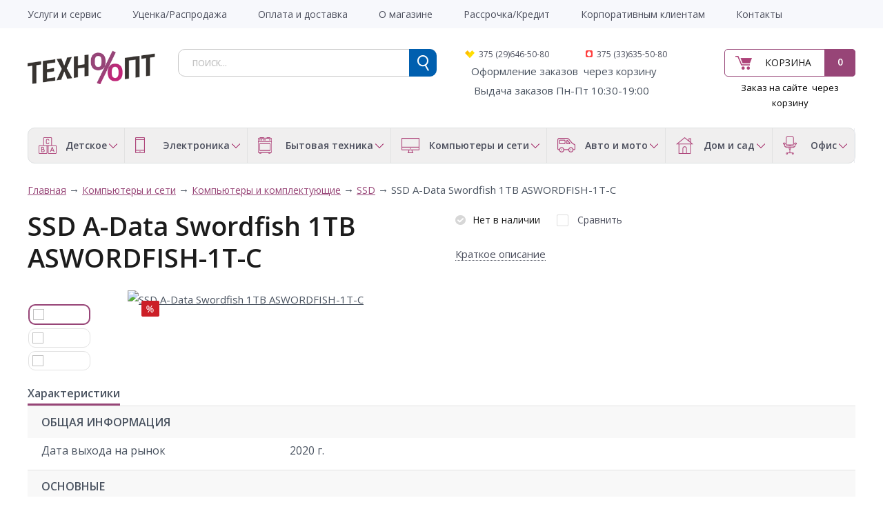

--- FILE ---
content_type: text/html; charset=utf-8
request_url: https://tehnoopt.by/komp-yutery-i-seti/komp-yutery-i-komplektuyuschie/ssd/291966-ssd-a-data-swordfish-1tb-aswordfish-1t-c.html
body_size: 24840
content:
<!DOCTYPE html> <html dir="ltr" lang="ru"> <head> <meta charset="UTF-8" /> <title>SSD A-Data Swordfish 1TB ASWORDFISH-1T-C по низкой цене в интернет-магазине tehnoopt.by</title> <base href="https://tehnoopt.by/" /> <meta property="og:title" content="SSD A-Data Swordfish 1TB ASWORDFISH-1T-C по низкой цене в интернет-магазине tehnoopt.by" /> <meta property="og:type" content="product" /> <meta property="og:url" content="https://tehnoopt.by/komp-yutery-i-seti/komp-yutery-i-komplektuyuschie/ssd/291966-ssd-a-data-swordfish-1tb-aswordfish-1t-c.html" /> <meta property="og:image" content="https://tehnoopt.by/image/cache/quad/1969/img_1969945_big_1-90x90.jpg" /> <meta property="og:description" name="description" content="Купить SSD A-Data Swordfish 1TB ASWORDFISH-1T-C за 378.07 р. в интернет-магазине tehnoopt.by. Фото, описание, отзывы о SSD A-Data Swordfish 1TB ASWORDFISH-1T-C." /> <meta name="description" content="Купить SSD A-Data Swordfish 1TB ASWORDFISH-1T-C за 378.07 р. в интернет-магазине tehnoopt.by. Фото, описание, отзывы о SSD A-Data Swordfish 1TB ASWORDFISH-1T-C." /> <meta name="keywords" content="SSD A-Data Swordfish 1TB ASWORDFISH-1T-C, 747824, 378.07 р., A-DATA," /> <meta name="viewport" content="width=device-width, initial-scale=1.0" /> <link href="https://tehnoopt.by/image/data/tehnooptico.png" rel="icon" /> <link href="https://tehnoopt.by/komp-yutery-i-seti/komp-yutery-i-komplektuyuschie/ssd/291966-ssd-a-data-swordfish-1tb-aswordfish-1t-c.html" rel="canonical" /> <link href='//fonts.googleapis.com/css?family=Open+Sans:400,300,600,700&subset=latin,cyrillic' rel='stylesheet' type='text/css'> <link rel="stylesheet" type="text/css" href="system/cache/1c99c9060f0bfbb1.css" media="screen" /> <script type="text/javascript" src="//ajax.googleapis.com/ajax/libs/jquery/1.8/jquery.min.js"></script> <script type="text/javascript" src="catalog/view/theme/original/js/ion.rangeSlider.min.js"></script> <!--[if lt IE 9]> <![endif]--> <meta name="yandex-verification" content="00e67c9f7aaecd21" /> <!-- Global site tag (gtag.js) - Google Analytics --> </head> <body> <!-- Rating@Mail.ru counter --> <noscript><div style="position:absolute;left:-10000px;"> <img src="//top-fwz1.mail.ru/counter?id=2799910;js=na" style="border:0;" height="1" width="1" alt="Рейтинг@Mail.ru" /> </div></noscript> <div id="wrapper"> <header id="header" class="header"> <div class="top-line"> <div class="inner"> <div class="wrap-mobile"> <a class="menu-tab" href="javascript:void(0)"> <span class="top"></span> <span class="middle"></span> <span class="bottom"></span> </a> <div class="clr"></div> </div> <nav class="main-menu"> <div class="mobile-mnu"> <ul></ul> <div class="clr"></div> </div> <div class="add-menu"><ul id="amenu1"><li class=""><a href="https://tehnoopt.by/garantiya-i-servis.html" title="Услуги и сервис" ><span>Услуги и сервис</span></a></li><li class=""><a href="https://tehnoopt.by/ucenka.html" title="Уценка/Распродажа" ><span>Уценка/Распродажа</span></a></li><li class=""><a href="https://tehnoopt.by/informaciya-o-dostavke.html" title="Оплата и доставка" ><span>Оплата и доставка</span></a></li><li class=""><a href="https://tehnoopt.by/o-magazine.html" title="О магазине" ><span>О магазине</span></a></li><li class=""><a href="https://tehnoopt.by/rassrochka-kredit.html" title="Рассрочка/Кредит" ><span>Рассрочка/Кредит</span></a></li><li class=""><a href="https://tehnoopt.by/korporativnym-klientam.html" title="Корпоративным клиентам" ><span>Корпоративным клиентам</span></a></li><li class=""><a href="https://tehnoopt.by/contact.html" title="Контакты" ><span>Контакты</span></a></li></ul></div> <div class="clr"></div> </nav> </div> </div> <div class="wrap-midd-line"> <div class="inner"> <div class="mid-line"> <div class="col col-1"> <div class="logo"><a href="https://tehnoopt.by"><img src="https://tehnoopt.by/image/data/tehnooptlogo.png" title="Tehnoopt" alt="Tehnoopt" /></a></div> </div> <div class="col col-2"> <div id="cart" class="cart-mini"> <div class="button-cart"> <a href="https://tehnoopt.by/simplecheckout.html">Корзина</a> <span class="count">0</span> </div> </div> <div class="descr_order"><span style="color:#000000">Заказ на сайте&nbsp; через корзину</span></div> </div> <div class="col col-3"> <div id="search" class="search"> <form action="search.html" method="GET"> <input type="text" class="inputbox" name="filter_name" placeholder="поиск..." /> <input type="submit" class="button button-search"> <div class="clr"></div> </form> </div> <div class="phones"> <div class="phone phone_2">375 (29)646-50-80</div> <div class="phone phone_3">375 (33)635-50-80</div> <strong><span style="font-size:10px">&nbsp; </span></strong><span style="color:#000000"><span style="font-size:10px">&nbsp;</span></span>Оформление&nbsp;заказов&nbsp; через корзину<br /> <span style="color:#000000"><span style="font-size:10px"><span style="font-size:11px">&nbsp; &nbsp;</span></span></span>&nbsp;Выдача заказов Пн-Пт 10:30-19:00&nbsp;</div> </div> <div class="clr"></div> </div> </div> </div> <div class="bot-line"> <div class="inner"> <div class="cat-menu"> <ul> <li> <a href="https://tehnoopt.by/detskoe" class="a-part"> <span class="ico"> <img src="/image/data/log1.png" alt=""> </span> <span class="title">Детское </span> </a> <div class="drop-down"> <div class="drop-down-inner"> <div class="col-item"> <div class="head"> <a href="https://tehnoopt.by/detskoe/3355-avtomobil-nye-velobagazhniki" class="a-par">Автомобильные велобагажники</a> </div> </div> <div class="col-item"> <div class="head"> <a href="https://tehnoopt.by/detskoe/3463-aerohokkey-nastol-nyy-futbol-mini-bil-yard" class="a-par">Аэрохоккей, настольный футбол, мини-бильярд</a> </div> </div> <div class="col-item"> <div class="head"> <a href="https://tehnoopt.by/detskoe/3586-detskie-avtotreki-trassy" class="a-par">Детские автотреки, трассы</a> </div> </div> <div class="col-item"> <div class="head"> <a href="https://tehnoopt.by/detskoe/3504-detskie-velokresla" class="a-par">Детские велокресла</a> </div> </div> <div class="col-item"> <div class="head"> <a href="https://tehnoopt.by/detskoe/detskie-velosipedy" class="a-par">Детские велосипеды </a> </div> </div> <div class="col-item"> <div class="head"> <a href="https://tehnoopt.by/detskoe/3349-detskie-vesy" class="a-par">Детские весы</a> </div> </div> <div class="col-item"> <div class="head"> <a href="https://tehnoopt.by/detskoe/detskie-kolyaski" class="a-par">Детские коляски </a> </div> </div> <div class="col-item"> <div class="head"> <a href="https://tehnoopt.by/detskoe/3577-detskie-kolyaski-i-aksessuary" class="a-par">Детские коляски и аксессуары</a> </div> </div> <div class="col-item"> <div class="head"> <a href="https://tehnoopt.by/detskoe/detskie-manezhi" class="a-par">Детские манежи </a> </div> </div> <div class="col-item"> <div class="head"> <a href="https://tehnoopt.by/detskoe/3580-detskie-party-stoly-stul-ya" class="a-par">Детские парты, столы, стулья</a> </div> </div> <div class="col-item"> <div class="head"> <a href="https://tehnoopt.by/detskoe/detskie-podguzniki" class="a-par">Детские подгузники</a> </div> </div> <div class="col-item"> <div class="head"> <a href="https://tehnoopt.by/detskoe/detskie-sportivnye-kompleksy" class="a-par">Детские спортивные комплексы</a> </div> </div> <div class="col-item"> <div class="head"> <a href="https://tehnoopt.by/detskoe/detskie-shezlongi-i-kachalki" class="a-par">Детские шезлонги и качалки</a> </div> </div> <div class="col-item"> <div class="head"> <a href="https://tehnoopt.by/detskoe/detskie-elektromobili" class="a-par">Детские электромобили</a> </div> </div> <div class="col-item"> <div class="head"> <a href="https://tehnoopt.by/detskoe/igrovye-domiki-i-palatki" class="a-par">Игровые домики и палатки</a> </div> </div> <div class="col-item"> <div class="head"> <a href="https://tehnoopt.by/detskoe/3635-igrushechnoe-oruzhie" class="a-par">Игрушечное оружие</a> </div> </div> <div class="col-item"> <div class="head"> <a href="https://tehnoopt.by/detskoe/3587-interaktivnye-igrushki-i-roboty" class="a-par">Интерактивные игрушки и роботы</a> </div> </div> <div class="col-item"> <div class="head"> <a href="https://tehnoopt.by/detskoe/katalki-pedal-nye-mashinki" class="a-par">Каталки, педальные машинки</a> </div> </div> <div class="col-item"> <div class="head"> <a href="https://tehnoopt.by/detskoe/3442-konstruktory" class="a-par">Конструкторы</a> </div> <div class="body"> <ul> <li><a href="https://tehnoopt.by/detskoe/3442-konstruktory/3559-detskie-zheleznye-dorogi">Детские железные дороги</a></li> </ul> </div> </div> <div class="col-item"> <div class="head"> <a href="https://tehnoopt.by/detskoe/konstruktory-lego" class="a-par">Конструкторы LEGO</a> </div> </div> <div class="col-item"> <div class="head"> <a href="https://tehnoopt.by/detskoe/kukly" class="a-par">Куклы </a> </div> </div> <div class="col-item"> <div class="head"> <a href="https://tehnoopt.by/detskoe/3530-kukly-ekshen-figurki" class="a-par">Куклы, экшен-фигурки</a> </div> </div> <div class="col-item"> <div class="head"> <a href="https://tehnoopt.by/detskoe/3502-kukol-nye-domiki" class="a-par">Кукольные домики</a> </div> </div> <div class="col-item"> <div class="head"> <a href="https://tehnoopt.by/detskoe/3596-logicheskie-igry-golovolomki" class="a-par">Логические игры, головоломки</a> </div> </div> <div class="col-item"> <div class="head"> <a href="https://tehnoopt.by/detskoe/3561-molokootsosy-i-aksessuary" class="a-par">Молокоотсосы и аксессуары</a> </div> </div> <div class="col-item"> <div class="head"> <a href="https://tehnoopt.by/detskoe/3457-myagkie-igrushki" class="a-par">Мягкие игрушки</a> </div> </div> <div class="col-item"> <div class="head"> <a href="https://tehnoopt.by/detskoe/3439-myachi" class="a-par">Мячи</a> </div> </div> <div class="col-item"> <div class="head"> <a href="https://tehnoopt.by/detskoe/nastol-nye-igry" class="a-par">Настольные игры</a> </div> </div> <div class="col-item"> <div class="head"> <a href="https://tehnoopt.by/detskoe/radionyani-i-videonyani" class="a-par">Радионяни и видеоняни</a> </div> </div> <div class="col-item"> <div class="head"> <a href="https://tehnoopt.by/detskoe/radioupravlyaemye-aviamodeli" class="a-par">Радиоуправляемые авиамодели</a> </div> </div> <div class="col-item"> <div class="head"> <a href="https://tehnoopt.by/detskoe/radioupravlyaemye-avtomodeli" class="a-par">Радиоуправляемые автомодели</a> </div> </div> <div class="col-item"> <div class="head"> <a href="https://tehnoopt.by/detskoe/radioupravlyaemye-sudomodeli" class="a-par">Радиоуправляемые судомодели</a> </div> </div> <div class="col-item"> <div class="head"> <a href="https://tehnoopt.by/detskoe/3593-razvivayuschie-igrushki" class="a-par">Развивающие игрушки</a> </div> </div> <div class="col-item"> <div class="head"> <a href="https://tehnoopt.by/detskoe/3638-razvivayuschie-kovriki" class="a-par">Развивающие коврики</a> </div> </div> <div class="col-item"> <div class="head"> <a href="https://tehnoopt.by/detskoe/3636-roboty-transformery-figurki" class="a-par">Роботы, трансформеры, фигурки</a> </div> </div> <div class="col-item"> <div class="head"> <a href="https://tehnoopt.by/detskoe/ryukzaki-perenoski-kenguru" class="a-par">Рюкзаки-переноски (кенгуру)</a> </div> </div> <div class="col-item"> <div class="head"> <a href="https://tehnoopt.by/detskoe/3480-sbornye-modeli" class="a-par">Сборные модели</a> </div> </div> <div class="col-item"> <div class="head"> <a href="https://tehnoopt.by/detskoe/3438-skeytbordy-longbordy" class="a-par">Скейтборды, лонгборды</a> </div> </div> <div class="col-item"> <div class="head"> <a href="https://tehnoopt.by/detskoe/3350-sportivnaya-zaschita" class="a-par">Спортивная защита</a> </div> </div> <div class="col-item"> <div class="head"> <a href="https://tehnoopt.by/detskoe/3348-stul-chiki-dlya-kormleniya" class="a-par">Стульчики для кормления</a> </div> </div> <div class="col-item"> <div class="head"> <a href="https://tehnoopt.by/detskoe/teleskopy" class="a-par">Телескопы</a> </div> </div> <div class="col-item"> <div class="head"> <a href="https://tehnoopt.by/detskoe/hodunki-prygunki" class="a-par">Ходунки, прыгунки</a> </div> </div> <div class="col-item"> <div class="head"> <a href="https://tehnoopt.by/detskoe/3547-shahmaty-shashki-nardy" class="a-par">Шахматы, шашки, нарды</a> </div> </div> <div class="clr"></div> </div> </div> </li> <li> <a href="https://tehnoopt.by/elektronika" class="a-part"> <span class="ico"> <img src="/image/data/log2.png" alt=""> </span> <span class="title">Электроника</span> </a> <div class="drop-down"> <div class="drop-down-inner"> <div class="col-item"> <div class="head"> <a href="https://tehnoopt.by/elektronika/aksessuary-dlya-telefonov" class="a-par">Аксессуары для телефонов</a> </div> <div class="body"> <ul> <li><a href="https://tehnoopt.by/elektronika/aksessuary-dlya-telefonov/bluetooth-garnitury">Bluetooth-гарнитуры</a></li> <li><a href="https://tehnoopt.by/elektronika/aksessuary-dlya-telefonov/akkumulyatory-dlya-telefonov">Аккумуляторы для телефонов</a></li> <li><a href="https://tehnoopt.by/elektronika/aksessuary-dlya-telefonov/zaryadnye-ustroystva">Зарядные устройства</a></li> <li><a href="https://tehnoopt.by/elektronika/aksessuary-dlya-telefonov/muzykal-nye-dok-stancii-dlya-smartfonov">Музыкальные док-станции для смартфонов</a></li> <li><a href="https://tehnoopt.by/elektronika/aksessuary-dlya-telefonov/palki-dlya-selfi">Палки для селфи</a></li> <li><a href="https://tehnoopt.by/elektronika/aksessuary-dlya-telefonov/portativnye-zaryadnye-ustroystva">Портативные зарядные устройства</a></li> <li><a href="https://tehnoopt.by/elektronika/aksessuary-dlya-telefonov/chehly-dlya-telefonov">Чехлы для телефонов</a></li> </ul> </div> </div> <div class="col-item"> <div class="head"> <a href="https://tehnoopt.by/elektronika/audiotehnika" class="a-par">Аудиотехника</a> </div> <div class="body"> <ul> <li><a href="https://tehnoopt.by/elektronika/audiotehnika/av-resivery-i-usiliteli">AV-ресиверы и усилители</a></li> <li><a href="https://tehnoopt.by/elektronika/audiotehnika/hi-fi-akustika">Hi-Fi акустика</a></li> <li><a href="https://tehnoopt.by/elektronika/audiotehnika/mp3-pleery">MP3-плееры</a></li> <li><a href="https://tehnoopt.by/elektronika/audiotehnika/audiointerfeysy">Аудиоинтерфейсы</a></li> <li><a href="https://tehnoopt.by/elektronika/audiotehnika/besprovodnye-i-portativnye-kolonki">Беспроводные и портативные колонки</a></li> <li><a href="https://tehnoopt.by/elektronika/audiotehnika/3444-vinilovye-proigryvateli">Виниловые проигрыватели</a></li> <li><a href="https://tehnoopt.by/elektronika/audiotehnika/diktofony">Диктофоны</a></li> <li><a href="https://tehnoopt.by/elektronika/audiotehnika/3534-zvukosnimateli-tonarmy-igly">Звукосниматели, тонармы, иглы</a></li> <li><a href="https://tehnoopt.by/elektronika/audiotehnika/3363-koncertnaya-akustika">Концертная акустика</a></li> <li><a href="https://tehnoopt.by/elektronika/audiotehnika/3585-magnitoly">Магнитолы</a></li> <li><a href="https://tehnoopt.by/elektronika/audiotehnika/mikrofony">Микрофоны</a></li> <li><a href="https://tehnoopt.by/elektronika/audiotehnika/muzykal-nye-centry">Музыкальные центры</a></li> <li><a href="https://tehnoopt.by/elektronika/audiotehnika/3597-muzykal-nye-centry-kolonki-dlya-vecherinok-partybox">Музыкальные центры, колонки для вечеринок (Partybox)</a></li> <li><a href="https://tehnoopt.by/elektronika/audiotehnika/naushniki-i-garnitury">Наушники и гарнитуры</a></li> <li><a href="https://tehnoopt.by/elektronika/audiotehnika/portativnye-audiosistemy">Портативные аудиосистемы</a></li> <li><a href="https://tehnoopt.by/elektronika/audiotehnika/3129-portativnye-usiliteli-dlya-naushnikov">Портативные усилители для наушников</a></li> <li><a href="https://tehnoopt.by/elektronika/audiotehnika/radiopriemniki">Радиоприемники</a></li> <li><a href="https://tehnoopt.by/elektronika/audiotehnika/3494-setevye-proigryvateli">Сетевые проигрыватели</a></li> <li><a href="https://tehnoopt.by/elektronika/audiotehnika/3578-usiliteli-dlya-naushnikov">Усилители для наушников</a></li> <li><a href="https://tehnoopt.by/elektronika/audiotehnika/elektronnye-i-radiochasy">Электронные и радиочасы</a></li> </ul> </div> </div> <div class="col-item"> <div class="head"> <a href="https://tehnoopt.by/elektronika/gadzhety" class="a-par">Гаджеты</a> </div> <div class="body"> <ul> <li><a href="https://tehnoopt.by/elektronika/gadzhety/3531-3d-ruchki">3D-ручки</a></li> <li><a href="https://tehnoopt.by/elektronika/gadzhety/ochki-virtual-noy-real-nosti">Очки виртуальной реальности</a></li> <li><a href="https://tehnoopt.by/elektronika/gadzhety/3445-fidzhet-spinnery">Фиджет спиннеры</a></li> <li><a href="https://tehnoopt.by/elektronika/gadzhety/elektronnye-parogeneratory">Электронные парогенераторы</a></li> </ul> </div> </div> <div class="col-item"> <div class="head"> <a href="https://tehnoopt.by/elektronika/igrovye-pristavki" class="a-par">Игровые приставки</a> </div> </div> <div class="col-item"> <div class="head"> <a href="https://tehnoopt.by/elektronika/muzykal-noe-oborudovanie" class="a-par">Музыкальное оборудование</a> </div> <div class="body"> <ul> <li><a href="https://tehnoopt.by/elektronika/muzykal-noe-oborudovanie/3451-gitarnye-kombousiliteli">Гитарные комбоусилители</a></li> <li><a href="https://tehnoopt.by/elektronika/muzykal-noe-oborudovanie/3211-sintezatory-i-rabochie-stancii">Синтезаторы и рабочие станции</a></li> <li><a href="https://tehnoopt.by/elektronika/muzykal-noe-oborudovanie/studiynye-monitory">Студийные мониторы</a></li> </ul> </div> </div> <div class="col-item"> <div class="head"> <a href="https://tehnoopt.by/elektronika/planshety-elektronnye-knigi" class="a-par">Планшеты,электронные книги</a> </div> <div class="body"> <ul> <li><a href="https://tehnoopt.by/elektronika/planshety-elektronnye-knigi/planshety">Планшеты</a></li> <li><a href="https://tehnoopt.by/elektronika/planshety-elektronnye-knigi/3629-stilusy-i-smennye-nakonechniki">Стилусы и сменные наконечники</a></li> <li><a href="https://tehnoopt.by/elektronika/planshety-elektronnye-knigi/chehly-dlya-planshetov">Чехлы для планшетов</a></li> <li><a href="https://tehnoopt.by/elektronika/planshety-elektronnye-knigi/elektronnye-knigi">Электронные книги</a></li> <li><a href="https://tehnoopt.by/elektronika/planshety-elektronnye-knigi/oblozhki-dlya-elektronnyh-knig">Обложки для электронных книг</a></li> </ul> </div> </div> <div class="col-item"> <div class="head"> <a href="https://tehnoopt.by/elektronika/televidenie-i-video" class="a-par">Телевидение и видео</a> </div> <div class="body"> <ul> <li><a href="https://tehnoopt.by/elektronika/televidenie-i-video/televizory">Телевизоры</a></li> <li><a href="https://tehnoopt.by/elektronika/televidenie-i-video/aksessuary-dlya-tv">Аксессуары для ТВ</a></li> <li><a href="https://tehnoopt.by/elektronika/televidenie-i-video/kronshteyny">Кронштейны</a></li> <li><a href="https://tehnoopt.by/elektronika/televidenie-i-video/mediapleery">Медиаплееры</a></li> <li><a href="https://tehnoopt.by/elektronika/televidenie-i-video/priemniki-cifrovogo-tv">Приемники цифрового ТВ</a></li> <li><a href="https://tehnoopt.by/elektronika/televidenie-i-video/3581-saundbary-i-domashnie-kinoteatry">Саундбары и домашние кинотеатры</a></li> <li><a href="https://tehnoopt.by/elektronika/televidenie-i-video/portativnye-dvd-pleery-i-televizory">Портативные DVD-плееры и телевизоры</a></li> <li><a href="https://tehnoopt.by/elektronika/televidenie-i-video/proekcionnye-ekrany">Проекционные экраны</a></li> <li><a href="https://tehnoopt.by/elektronika/televidenie-i-video/proektory">Проекторы</a></li> <li><a href="https://tehnoopt.by/elektronika/televidenie-i-video/kabeli-dlya-av-apparatury">Кабели для AV-аппаратуры</a></li> <li><a href="https://tehnoopt.by/elektronika/televidenie-i-video/pleery-dvd-i-blu-ray">Плееры DVD и Blu-ray</a></li> <li><a href="https://tehnoopt.by/elektronika/televidenie-i-video/3460-cd-proigryvateli">CD-проигрыватели</a></li> <li><a href="https://tehnoopt.by/elektronika/televidenie-i-video/sputnikovye-resivery">Спутниковые ресиверы</a></li> <li><a href="https://tehnoopt.by/elektronika/televidenie-i-video/tv-antenny">ТВ-антенны</a></li> <li><a href="https://tehnoopt.by/elektronika/televidenie-i-video/universal-nye-pul-ty-du">Универсальные пульты ДУ</a></li> </ul> </div> </div> <div class="col-item"> <div class="head"> <a href="https://tehnoopt.by/elektronika/telefoniya-i-svyaz" class="a-par">Телефония и связь</a> </div> <div class="body"> <ul> <li><a href="https://tehnoopt.by/elektronika/telefoniya-i-svyaz/3501-dok-stancii-dlya-smartfonov">Док-станции для смартфонов</a></li> <li><a href="https://tehnoopt.by/elektronika/telefoniya-i-svyaz/mobil-nye-telefony">Мобильные телефоны</a></li> <li><a href="https://tehnoopt.by/elektronika/telefoniya-i-svyaz/portativnye-radiostancii">Портативные радиостанции</a></li> <li><a href="https://tehnoopt.by/elektronika/telefoniya-i-svyaz/provodnye-telefony">Проводные телефоны</a></li> <li><a href="https://tehnoopt.by/elektronika/telefoniya-i-svyaz/radiotelefony-dect">Радиотелефоны DECT</a></li> <li><a href="https://tehnoopt.by/elektronika/telefoniya-i-svyaz/3443-smennye-remeshki-i-braslety">Сменные ремешки и браслеты</a></li> <li><a href="https://tehnoopt.by/elektronika/telefoniya-i-svyaz/umnye-chasy-i-braslety">Умные часы и браслеты</a></li> <li><a href="https://tehnoopt.by/elektronika/telefoniya-i-svyaz/faksy">Факсы</a></li> </ul> </div> </div> <div class="col-item"> <div class="head"> <a href="https://tehnoopt.by/elektronika/3570-umnyy-dom" class="a-par">Умный дом</a> </div> </div> <div class="col-item"> <div class="head"> <a href="https://tehnoopt.by/elektronika/foto-i-videotehnika" class="a-par">Фото и видеотехника</a> </div> <div class="body"> <ul> <li><a href="https://tehnoopt.by/elektronika/foto-i-videotehnika/3588-akkumulyatory-zu-dlya-foto-videotehniki">Аккумуляторы, ЗУ для фото/видеотехники</a></li> <li><a href="https://tehnoopt.by/elektronika/foto-i-videotehnika/batareyki-akkumulyatory-zaryadnye">Батарейки, аккумуляторы, зарядные</a></li> <li><a href="https://tehnoopt.by/elektronika/foto-i-videotehnika/videodomofony">Видеодомофоны</a></li> <li><a href="https://tehnoopt.by/elektronika/foto-i-videotehnika/videokamery">Видеокамеры</a></li> <li><a href="https://tehnoopt.by/elektronika/foto-i-videotehnika/vspyshki-i-lampy">Вспышки и лампы</a></li> <li><a href="https://tehnoopt.by/elektronika/foto-i-videotehnika/ob-ektivy">Объективы</a></li> <li><a href="https://tehnoopt.by/elektronika/foto-i-videotehnika/svetofil-try-i-konvertery">Светофильтры и конвертеры</a></li> <li><a href="https://tehnoopt.by/elektronika/foto-i-videotehnika/sumki-dlya-foto-videotehniki">Сумки для фото/видеотехники</a></li> <li><a href="https://tehnoopt.by/elektronika/foto-i-videotehnika/fotoapparaty">Фотоаппараты</a></li> <li><a href="https://tehnoopt.by/elektronika/foto-i-videotehnika/cifrovye-fotoramki">Цифровые фоторамки</a></li> <li><a href="https://tehnoopt.by/elektronika/foto-i-videotehnika/shtativy">Штативы</a></li> <li><a href="https://tehnoopt.by/elektronika/foto-i-videotehnika/ekshen-kamery">Экшен-камеры</a></li> </ul> </div> </div> <div class="col-item"> <div class="head"> <a href="https://tehnoopt.by/elektronika/3563-elektrosamokaty-i-elektroskutery" class="a-par">Электросамокаты и электроскутеры</a> </div> </div> <div class="clr"></div> </div> </div> </li> <li> <a href="https://tehnoopt.by/bytovaya-tehnika" class="a-part"> <span class="ico"> <img src="/image/data/log3.png" alt=""> </span> <span class="title">Бытовая техника</span> </a> <div class="drop-down"> <div class="drop-down-inner"> <div class="col-item"> <div class="head"> <a href="https://tehnoopt.by/bytovaya-tehnika/klimaticheskaya-tehnika" class="a-par">Климатическая техника</a> </div> <div class="body"> <ul> <li><a href="https://tehnoopt.by/bytovaya-tehnika/klimaticheskaya-tehnika/ventilyatory">Вентиляторы</a></li> <li><a href="https://tehnoopt.by/bytovaya-tehnika/klimaticheskaya-tehnika/kondicionery">Кондиционеры</a></li> <li><a href="https://tehnoopt.by/bytovaya-tehnika/klimaticheskaya-tehnika/meteostancii">Метеостанции</a></li> <li><a href="https://tehnoopt.by/bytovaya-tehnika/klimaticheskaya-tehnika/obogrevateli">Обогреватели</a></li> <li><a href="https://tehnoopt.by/bytovaya-tehnika/klimaticheskaya-tehnika/osushiteli-vozduha">Осушители воздуха</a></li> <li><a href="https://tehnoopt.by/bytovaya-tehnika/klimaticheskaya-tehnika/ochistiteli-i-moyki-vozduha">Очистители и мойки воздуха</a></li> <li><a href="https://tehnoopt.by/bytovaya-tehnika/klimaticheskaya-tehnika/teplovye-zavesy">Тепловые завесы</a></li> <li><a href="https://tehnoopt.by/bytovaya-tehnika/klimaticheskaya-tehnika/uvlazhniteli-vozduha">Увлажнители воздуха</a></li> <li><a href="https://tehnoopt.by/bytovaya-tehnika/klimaticheskaya-tehnika/elektronnye-unichtozhiteli-nasekomyh">Электронные уничтожители насекомых</a></li> </ul> </div> </div> <div class="col-item"> <div class="head"> <a href="https://tehnoopt.by/bytovaya-tehnika/krupnogabaritnaya-tehnika" class="a-par">Крупногабаритная техника</a> </div> <div class="body"> <ul> <li><a href="https://tehnoopt.by/bytovaya-tehnika/krupnogabaritnaya-tehnika/varochnye-paneli">Варочные панели</a></li> <li><a href="https://tehnoopt.by/bytovaya-tehnika/krupnogabaritnaya-tehnika/vinnye-shkafy">Винные шкафы</a></li> <li><a href="https://tehnoopt.by/bytovaya-tehnika/krupnogabaritnaya-tehnika/vytyazhki">Вытяжки</a></li> <li><a href="https://tehnoopt.by/bytovaya-tehnika/krupnogabaritnaya-tehnika/duhovye-shkafy">Духовые шкафы</a></li> <li><a href="https://tehnoopt.by/bytovaya-tehnika/krupnogabaritnaya-tehnika/kuhonnye-plity">Кухонные плиты</a></li> <li><a href="https://tehnoopt.by/bytovaya-tehnika/krupnogabaritnaya-tehnika/posudomoechnye-mashiny">Посудомоечные машины</a></li> <li><a href="https://tehnoopt.by/bytovaya-tehnika/krupnogabaritnaya-tehnika/stiral-nye-mashiny">Стиральные машины</a></li> <li><a href="https://tehnoopt.by/bytovaya-tehnika/krupnogabaritnaya-tehnika/torgovye-holodil-niki">Торговые холодильники</a></li> <li><a href="https://tehnoopt.by/bytovaya-tehnika/krupnogabaritnaya-tehnika/holodil-niki">Холодильники</a></li> <li><a href="https://tehnoopt.by/bytovaya-tehnika/krupnogabaritnaya-tehnika/3562-aksessuary-dlya-krupnoy-bytovoy-i-vstraivaemoy-tehniki">Аксессуары для крупной бытовой и встраиваемой техники</a></li> </ul> </div> </div> <div class="col-item"> <div class="head"> <a href="https://tehnoopt.by/bytovaya-tehnika/podgotovka-i-obrabotka-produktov" class="a-par">Подготовка и обработка продуктов</a> </div> <div class="body"> <ul> <li><a href="https://tehnoopt.by/bytovaya-tehnika/podgotovka-i-obrabotka-produktov/blendery">Блендеры</a></li> <li><a href="https://tehnoopt.by/bytovaya-tehnika/podgotovka-i-obrabotka-produktov/izmel-chiteli-choppery">Измельчители (чопперы)</a></li> <li><a href="https://tehnoopt.by/bytovaya-tehnika/podgotovka-i-obrabotka-produktov/kuhonnye-vesy">Кухонные весы</a></li> <li><a href="https://tehnoopt.by/bytovaya-tehnika/podgotovka-i-obrabotka-produktov/kuhonnye-kombayny">Кухонные комбайны</a></li> <li><a href="https://tehnoopt.by/bytovaya-tehnika/podgotovka-i-obrabotka-produktov/3620-kuhonnye-nozhi-nozhnicy-ovoschechistki-tochilki">Кухонные ножи, ножницы, овощечистки, точилки</a></li> <li><a href="https://tehnoopt.by/bytovaya-tehnika/podgotovka-i-obrabotka-produktov/lomterezki">Ломтерезки</a></li> <li><a href="https://tehnoopt.by/bytovaya-tehnika/podgotovka-i-obrabotka-produktov/marinatory">Маринаторы</a></li> <li><a href="https://tehnoopt.by/bytovaya-tehnika/podgotovka-i-obrabotka-produktov/miksery">Миксеры</a></li> <li><a href="https://tehnoopt.by/bytovaya-tehnika/podgotovka-i-obrabotka-produktov/myasorubki">Мясорубки</a></li> <li><a href="https://tehnoopt.by/bytovaya-tehnika/podgotovka-i-obrabotka-produktov/3621-razdelochnye-doski">Разделочные доски</a></li> <li><a href="https://tehnoopt.by/bytovaya-tehnika/podgotovka-i-obrabotka-produktov/3649-ruchnye-sokovyzhimalki">Ручные соковыжималки</a></li> <li><a href="https://tehnoopt.by/bytovaya-tehnika/podgotovka-i-obrabotka-produktov/sokovyzhimalki">Соковыжималки</a></li> <li><a href="https://tehnoopt.by/bytovaya-tehnika/podgotovka-i-obrabotka-produktov/sushilki-dlya-ovoschey-i-fruktov">Сушилки для овощей и фруктов</a></li> </ul> </div> </div> <div class="col-item"> <div class="head"> <a href="https://tehnoopt.by/bytovaya-tehnika/prigotovlenie-kofe-i-chaya" class="a-par">Приготовление кофе и чая</a> </div> <div class="body"> <ul> <li><a href="https://tehnoopt.by/bytovaya-tehnika/prigotovlenie-kofe-i-chaya/vspenivateli-moloka">Вспениватели молока</a></li> <li><a href="https://tehnoopt.by/bytovaya-tehnika/prigotovlenie-kofe-i-chaya/3456-zavarochnye-chayniki-kofevarki-french-pressy">Заварочные чайники, кофеварки, френч-прессы</a></li> <li><a href="https://tehnoopt.by/bytovaya-tehnika/prigotovlenie-kofe-i-chaya/3574-kofe">Кофе</a></li> <li><a href="https://tehnoopt.by/bytovaya-tehnika/prigotovlenie-kofe-i-chaya/kofevarki-i-kofemashiny">Кофеварки и кофемашины</a></li> <li><a href="https://tehnoopt.by/bytovaya-tehnika/prigotovlenie-kofe-i-chaya/kofemolki">Кофемолки</a></li> <li><a href="https://tehnoopt.by/bytovaya-tehnika/prigotovlenie-kofe-i-chaya/3455-chayniki">Чайники</a></li> <li><a href="https://tehnoopt.by/bytovaya-tehnika/prigotovlenie-kofe-i-chaya/chayniki-i-termopoty">Чайники и термопоты</a></li> </ul> </div> </div> <div class="col-item"> <div class="head"> <a href="https://tehnoopt.by/bytovaya-tehnika/prigotovlenie-pischi" class="a-par">Приготовление пищи</a> </div> <div class="body"> <ul> <li><a href="https://tehnoopt.by/bytovaya-tehnika/prigotovlenie-pischi/aerogrili">Аэрогрили</a></li> <li><a href="https://tehnoopt.by/bytovaya-tehnika/prigotovlenie-pischi/blinnicy">Блинницы</a></li> <li><a href="https://tehnoopt.by/bytovaya-tehnika/prigotovlenie-pischi/vakuumnye-upakovschiki">Вакуумные упаковщики</a></li> <li><a href="https://tehnoopt.by/bytovaya-tehnika/prigotovlenie-pischi/vafel-nicy">Вафельницы</a></li> <li><a href="https://tehnoopt.by/bytovaya-tehnika/prigotovlenie-pischi/yogurtnicy">Йогуртницы</a></li> <li><a href="https://tehnoopt.by/bytovaya-tehnika/prigotovlenie-pischi/mikrovolnovye-pechi">Микроволновые печи</a></li> <li><a href="https://tehnoopt.by/bytovaya-tehnika/prigotovlenie-pischi/mini-pechi-rostery">Мини-печи (ростеры)</a></li> <li><a href="https://tehnoopt.by/bytovaya-tehnika/prigotovlenie-pischi/mul-tivarki">Мультиварки</a></li> <li><a href="https://tehnoopt.by/bytovaya-tehnika/prigotovlenie-pischi/parovarki">Пароварки</a></li> <li><a href="https://tehnoopt.by/bytovaya-tehnika/prigotovlenie-pischi/sendvichnicy">Сэндвичницы</a></li> <li><a href="https://tehnoopt.by/bytovaya-tehnika/prigotovlenie-pischi/3639-terki-izmel-chiteli-ovoscherezki">Терки, измельчители, овощерезки</a></li> <li><a href="https://tehnoopt.by/bytovaya-tehnika/prigotovlenie-pischi/3640-terki-izmel-chiteli-ovoscherezki">Терки, измельчители, овощерезки</a></li> <li><a href="https://tehnoopt.by/bytovaya-tehnika/prigotovlenie-pischi/tostery">Тостеры</a></li> <li><a href="https://tehnoopt.by/bytovaya-tehnika/prigotovlenie-pischi/3523-ustroystva-dlya-prigotovleniya-detskogo-pitaniya">Устройства для приготовления детского питания</a></li> <li><a href="https://tehnoopt.by/bytovaya-tehnika/prigotovlenie-pischi/frityurnicy">Фритюрницы</a></li> <li><a href="https://tehnoopt.by/bytovaya-tehnika/prigotovlenie-pischi/hlebopechki">Хлебопечки</a></li> <li><a href="https://tehnoopt.by/bytovaya-tehnika/prigotovlenie-pischi/elektrogrili">Электрогрили</a></li> <li><a href="https://tehnoopt.by/bytovaya-tehnika/prigotovlenie-pischi/elektroshashlychnicy">Электрошашлычницы</a></li> <li><a href="https://tehnoopt.by/bytovaya-tehnika/prigotovlenie-pischi/yaycevarki">Яйцеварки</a></li> <li><a href="https://tehnoopt.by/bytovaya-tehnika/prigotovlenie-pischi/3549-aksessuary-dlya-kuhonnoy-tehniki">Аксессуары для кухонной техники</a></li> </ul> </div> </div> <div class="col-item"> <div class="head"> <a href="https://tehnoopt.by/bytovaya-tehnika/tehnika-dlya-zdorov-ya" class="a-par">Техника для здоровья</a> </div> <div class="body"> <ul> <li><a href="https://tehnoopt.by/bytovaya-tehnika/tehnika-dlya-zdorov-ya/3558-aksessuary-k-tovaram-dlya-krasoty-i-zdorov-ya">Аксессуары к товарам для красоты и здоровья</a></li> <li><a href="https://tehnoopt.by/bytovaya-tehnika/tehnika-dlya-zdorov-ya/gidromassazhnye-vannochki-dlya-nog">Гидромассажные ванночки для ног</a></li> <li><a href="https://tehnoopt.by/bytovaya-tehnika/tehnika-dlya-zdorov-ya/glyukometry">Глюкометры</a></li> <li><a href="https://tehnoopt.by/bytovaya-tehnika/tehnika-dlya-zdorov-ya/zubnye-schetki-i-irrigatory">Зубные щетки и ирригаторы</a></li> <li><a href="https://tehnoopt.by/bytovaya-tehnika/tehnika-dlya-zdorov-ya/ingalyatory">Ингаляторы</a></li> <li><a href="https://tehnoopt.by/bytovaya-tehnika/tehnika-dlya-zdorov-ya/3555-massazhery-i-massazhnye-kresla">Массажеры и массажные кресла</a></li> <li><a href="https://tehnoopt.by/bytovaya-tehnika/tehnika-dlya-zdorov-ya/medicinskie-termometry">Медицинские термометры</a></li> <li><a href="https://tehnoopt.by/bytovaya-tehnika/tehnika-dlya-zdorov-ya/napol-nye-vesy">Напольные весы</a></li> <li><a href="https://tehnoopt.by/bytovaya-tehnika/tehnika-dlya-zdorov-ya/podogrevateli-i-sterilizatory">Подогреватели и стерилизаторы</a></li> <li><a href="https://tehnoopt.by/bytovaya-tehnika/tehnika-dlya-zdorov-ya/3566-pribory-dlya-uhoda-za-kozhey">Приборы для ухода за кожей</a></li> <li><a href="https://tehnoopt.by/bytovaya-tehnika/tehnika-dlya-zdorov-ya/tonometry">Тонометры</a></li> <li><a href="https://tehnoopt.by/bytovaya-tehnika/tehnika-dlya-zdorov-ya/fil-try-i-sistemy-dlya-ochistki-vody">Фильтры и системы для очистки воды</a></li> <li><a href="https://tehnoopt.by/bytovaya-tehnika/tehnika-dlya-zdorov-ya/3567-elektrogrelki-elektroodeyala-elektroprostyni">Электрогрелки, электроодеяла, электропростыни</a></li> </ul> </div> </div> <div class="col-item"> <div class="head"> <a href="https://tehnoopt.by/bytovaya-tehnika/uborka-uhod-za-odezhdoy-poshiv" class="a-par">Уборка,уход за одеждой,пошив</a> </div> <div class="body"> <ul> <li><a href="https://tehnoopt.by/bytovaya-tehnika/uborka-uhod-za-odezhdoy-poshiv/mashinki-dlya-udaleniya-katyshkov">Машинки для удаления катышков</a></li> <li><a href="https://tehnoopt.by/bytovaya-tehnika/uborka-uhod-za-odezhdoy-poshiv/overloki-i-rasposhival-nye-mashiny">Оверлоки и распошивальные машины</a></li> <li><a href="https://tehnoopt.by/bytovaya-tehnika/uborka-uhod-za-odezhdoy-poshiv/paroochistiteli-i-otparivateli">Пароочистители и отпариватели</a></li> <li><a href="https://tehnoopt.by/bytovaya-tehnika/uborka-uhod-za-odezhdoy-poshiv/pylesosy">Пылесосы</a></li> <li><a href="https://tehnoopt.by/bytovaya-tehnika/uborka-uhod-za-odezhdoy-poshiv/roboty-pylesosy">Роботы-пылесосы</a></li> <li><a href="https://tehnoopt.by/bytovaya-tehnika/uborka-uhod-za-odezhdoy-poshiv/utyugi">Утюги</a></li> <li><a href="https://tehnoopt.by/bytovaya-tehnika/uborka-uhod-za-odezhdoy-poshiv/3628-shvabry-i-aksessuary">Швабры и аксессуары</a></li> <li><a href="https://tehnoopt.by/bytovaya-tehnika/uborka-uhod-za-odezhdoy-poshiv/shveynye-mashiny">Швейные машины</a></li> <li><a href="https://tehnoopt.by/bytovaya-tehnika/uborka-uhod-za-odezhdoy-poshiv/3632-elektricheskie-sushilki-dlya-obuvi">Электрические сушилки для обуви</a></li> <li><a href="https://tehnoopt.by/bytovaya-tehnika/uborka-uhod-za-odezhdoy-poshiv/elektroveniki">Электровеники</a></li> <li><a href="https://tehnoopt.by/bytovaya-tehnika/uborka-uhod-za-odezhdoy-poshiv/3627-elektroshvabry-parovye-shvabry-i-polotery">Электрошвабры, паровые швабры и полотеры</a></li> <li><a href="https://tehnoopt.by/bytovaya-tehnika/uborka-uhod-za-odezhdoy-poshiv/3560-aksessuary-dlya-pylesosov-paroochistiteley">Аксессуары для пылесосов, пароочистителей</a></li> <li><a href="https://tehnoopt.by/bytovaya-tehnika/uborka-uhod-za-odezhdoy-poshiv/3564-aksessuary-dlya-utyugov-uvlazhniteley-i-ochistiteley-vozduha">Аксессуары для утюгов, увлажнителей и очистителей воздуха</a></li> </ul> </div> </div> <div class="col-item"> <div class="head"> <a href="https://tehnoopt.by/bytovaya-tehnika/uhod-za-volosami-i-telom" class="a-par">Уход за волосами и телом</a> </div> <div class="body"> <ul> <li><a href="https://tehnoopt.by/bytovaya-tehnika/uhod-za-volosami-i-telom/zhenskie-elektrobritvy-i-epilyatory">Женские электробритвы и эпиляторы</a></li> <li><a href="https://tehnoopt.by/bytovaya-tehnika/uhod-za-volosami-i-telom/kosmeticheskie-zerkala">Косметические зеркала</a></li> <li><a href="https://tehnoopt.by/bytovaya-tehnika/uhod-za-volosami-i-telom/mashinki-dlya-strizhki-volos">Машинки для стрижки волос</a></li> <li><a href="https://tehnoopt.by/bytovaya-tehnika/uhod-za-volosami-i-telom/3584-pribory-dlya-fizioterapii">Приборы для физиотерапии</a></li> <li><a href="https://tehnoopt.by/bytovaya-tehnika/uhod-za-volosami-i-telom/staylery">Стайлеры</a></li> <li><a href="https://tehnoopt.by/bytovaya-tehnika/uhod-za-volosami-i-telom/feny">Фены</a></li> <li><a href="https://tehnoopt.by/bytovaya-tehnika/uhod-za-volosami-i-telom/elektrobritvy-muzhskie">Электробритвы мужские</a></li> </ul> </div> </div> <div class="col-item"> <div class="head"> <a href="https://tehnoopt.by/bytovaya-tehnika/bez-gruppy" class="a-par">Без группы</a> </div> <div class="body"> <ul> <li><a href="https://tehnoopt.by/bytovaya-tehnika/bez-gruppy/gladil-nye-doski">Гладильные доски</a></li> <li><a href="https://tehnoopt.by/bytovaya-tehnika/bez-gruppy/3402-manikyurnye-i-pedikyurnye-nabory">Маникюрные и педикюрные наборы</a></li> <li><a href="https://tehnoopt.by/bytovaya-tehnika/bez-gruppy/stiral-nye-poroshki">Стиральные порошки</a></li> <li><a href="https://tehnoopt.by/bytovaya-tehnika/bez-gruppy/sushilki-dlya-bel-ya">Сушилки для белья</a></li> <li><a href="https://tehnoopt.by/bytovaya-tehnika/bez-gruppy/tabletki-dlya-posudomoechnyh-mashin">Таблетки для посудомоечных машин</a></li> </ul> </div> </div> <div class="clr"></div> </div> </div> </li> <li> <a href="https://tehnoopt.by/komp-yutery-i-seti" class="a-part"> <span class="ico"> <img src="/image/data/log4.png" alt=""> </span> <span class="title">Компьютеры и сети</span> </a> <div class="drop-down"> <div class="drop-down-inner"> <div class="col-item"> <div class="head"> <a href="https://tehnoopt.by/komp-yutery-i-seti/noutbuki-i" class="a-par">Ноутбуки и</a> </div> <div class="body"> <ul> <li><a href="https://tehnoopt.by/komp-yutery-i-seti/noutbuki-i/noutbuki">Ноутбуки</a></li> <li><a href="https://tehnoopt.by/komp-yutery-i-seti/noutbuki-i/podstavki-dlya-noutbukov">Подставки для ноутбуков</a></li> <li><a href="https://tehnoopt.by/komp-yutery-i-seti/noutbuki-i/ryukzaki">Рюкзаки</a></li> <li><a href="https://tehnoopt.by/komp-yutery-i-seti/noutbuki-i/sumki-dlya-noutbukov">Сумки для ноутбуков</a></li> <li><a href="https://tehnoopt.by/komp-yutery-i-seti/noutbuki-i/akkumulyatory-zu-dlya-noutbukov">Аккумуляторы, ЗУ для ноутбуков</a></li> </ul> </div> </div> <div class="col-item"> <div class="head"> <a href="https://tehnoopt.by/komp-yutery-i-seti/komp-yutery-i-komplektuyuschie" class="a-par">Компьютеры и комплектующие</a> </div> <div class="body"> <ul> <li><a href="https://tehnoopt.by/komp-yutery-i-seti/komp-yutery-i-komplektuyuschie/ssd">SSD</a></li> <li><a href="https://tehnoopt.by/komp-yutery-i-seti/komp-yutery-i-komplektuyuschie/bloki-pitaniya">Блоки питания</a></li> <li><a href="https://tehnoopt.by/komp-yutery-i-seti/komp-yutery-i-komplektuyuschie/videokarty">Видеокарты</a></li> <li><a href="https://tehnoopt.by/komp-yutery-i-seti/komp-yutery-i-komplektuyuschie/zhestkie-diski">Жесткие диски</a></li> <li><a href="https://tehnoopt.by/komp-yutery-i-seti/komp-yutery-i-komplektuyuschie/zvukovye-karty">Звуковые карты</a></li> <li><a href="https://tehnoopt.by/komp-yutery-i-seti/komp-yutery-i-komplektuyuschie/komp-yutery">Компьютеры</a></li> <li><a href="https://tehnoopt.by/komp-yutery-i-seti/komp-yutery-i-komplektuyuschie/korpusa">Корпуса</a></li> <li><a href="https://tehnoopt.by/komp-yutery-i-seti/komp-yutery-i-komplektuyuschie/materinskie-platy">Материнские платы</a></li> <li><a href="https://tehnoopt.by/komp-yutery-i-seti/komp-yutery-i-komplektuyuschie/3648-modding-aksessuary-dlya-sistemnyh-blokov">Моддинг, аксессуары для системных блоков</a></li> <li><a href="https://tehnoopt.by/komp-yutery-i-seti/komp-yutery-i-komplektuyuschie/operativnaya-pamyat">Оперативная память</a></li> <li><a href="https://tehnoopt.by/komp-yutery-i-seti/komp-yutery-i-komplektuyuschie/opticheskie-nakopiteli">Оптические накопители</a></li> <li><a href="https://tehnoopt.by/komp-yutery-i-seti/komp-yutery-i-komplektuyuschie/processory">Процессоры</a></li> <li><a href="https://tehnoopt.by/komp-yutery-i-seti/komp-yutery-i-komplektuyuschie/sistemy-ohlazhdeniya">Системы охлаждения</a></li> <li><a href="https://tehnoopt.by/komp-yutery-i-seti/komp-yutery-i-komplektuyuschie/tv-tyunery">ТВ-тюнеры</a></li> <li><a href="https://tehnoopt.by/komp-yutery-i-seti/komp-yutery-i-komplektuyuschie/3357-termopasta">Термопаста</a></li> </ul> </div> </div> <div class="col-item"> <div class="head"> <a href="https://tehnoopt.by/komp-yutery-i-seti/monobloki" class="a-par">Моноблоки</a> </div> </div> <div class="col-item"> <div class="head"> <a href="https://tehnoopt.by/komp-yutery-i-seti/perifiriya" class="a-par">Периферия</a> </div> <div class="body"> <ul> <li><a href="https://tehnoopt.by/komp-yutery-i-seti/perifiriya/usb-flash">USB Flash</a></li> <li><a href="https://tehnoopt.by/komp-yutery-i-seti/perifiriya/boksy-dlya-zhestkih-diskov">Боксы для жестких дисков</a></li> <li><a href="https://tehnoopt.by/komp-yutery-i-seti/perifiriya/vneshnie-zhestkie-diski">Внешние жесткие диски</a></li> <li><a href="https://tehnoopt.by/komp-yutery-i-seti/perifiriya/istochniki-bespereboynogo-pitaniya">Источники бесперебойного питания</a></li> <li><a href="https://tehnoopt.by/komp-yutery-i-seti/perifiriya/karty-pamyati">Карты памяти</a></li> <li><a href="https://tehnoopt.by/komp-yutery-i-seti/perifiriya/klaviatury">Клавиатуры</a></li> <li><a href="https://tehnoopt.by/komp-yutery-i-seti/perifiriya/kovriki-dlya-myshi">Коврики для мыши</a></li> <li><a href="https://tehnoopt.by/komp-yutery-i-seti/perifiriya/monitory">Мониторы</a></li> <li><a href="https://tehnoopt.by/komp-yutery-i-seti/perifiriya/mul-timedia-akustika">Мультимедиа акустика</a></li> <li><a href="https://tehnoopt.by/komp-yutery-i-seti/perifiriya/myshi">Мыши</a></li> <li><a href="https://tehnoopt.by/komp-yutery-i-seti/perifiriya/nabory-periferii">Наборы периферии</a></li> <li><a href="https://tehnoopt.by/komp-yutery-i-seti/perifiriya/3589-opticheskie-privody">Оптические приводы</a></li> <li><a href="https://tehnoopt.by/komp-yutery-i-seti/perifiriya/kabeli-dlya-komp-yuterov">Кабели для компьютеров</a></li> <li><a href="https://tehnoopt.by/komp-yutery-i-seti/perifiriya/ruli-dzhoystiki-geympady">Рули, джойстики, геймпады</a></li> <li><a href="https://tehnoopt.by/komp-yutery-i-seti/perifiriya/usb-haby">USB-хабы</a></li> <li><a href="https://tehnoopt.by/komp-yutery-i-seti/perifiriya/web-kamery">Web-камеры</a></li> <li><a href="https://tehnoopt.by/komp-yutery-i-seti/perifiriya/akkumulyatory-dlya-ibp">Аккумуляторы для ИБП</a></li> <li><a href="https://tehnoopt.by/komp-yutery-i-seti/perifiriya/stabilizatory-i-setevye-fil-try">Стабилизаторы и сетевые фильтры</a></li> <li><a href="https://tehnoopt.by/komp-yutery-i-seti/perifiriya/kart-ridery">Карт-ридеры</a></li> </ul> </div> </div> <div class="col-item"> <div class="head"> <a href="https://tehnoopt.by/komp-yutery-i-seti/programmnoe-obespechenie" class="a-par">Программное обеспечение</a> </div> <div class="body"> <ul> <li><a href="https://tehnoopt.by/komp-yutery-i-seti/programmnoe-obespechenie/antivirusy-i-bezopasnost">Антивирусы и безопасность</a></li> <li><a href="https://tehnoopt.by/komp-yutery-i-seti/programmnoe-obespechenie/3554-igry-dlya-pk">Игры для ПК</a></li> <li><a href="https://tehnoopt.by/komp-yutery-i-seti/programmnoe-obespechenie/igry-dlya-pristavok">Игры для приставок</a></li> </ul> </div> </div> <div class="col-item"> <div class="head"> <a href="https://tehnoopt.by/komp-yutery-i-seti/setevoe-oborudovanie" class="a-par">Сетевое оборудование</a> </div> <div class="body"> <ul> <li><a href="https://tehnoopt.by/komp-yutery-i-seti/setevoe-oborudovanie/3g-modemy">3G-модемы</a></li> <li><a href="https://tehnoopt.by/komp-yutery-i-seti/setevoe-oborudovanie/dsl-modemy-i-marshrutizatory">DSL-модемы и маршрутизаторы</a></li> <li><a href="https://tehnoopt.by/komp-yutery-i-seti/setevoe-oborudovanie/ip-kamery">IP-камеры</a></li> <li><a href="https://tehnoopt.by/komp-yutery-i-seti/setevoe-oborudovanie/antenny-besprovodnoy-svyazi">Антенны беспроводной связи</a></li> <li><a href="https://tehnoopt.by/komp-yutery-i-seti/setevoe-oborudovanie/besprovodnye-adaptery">Беспроводные адаптеры</a></li> <li><a href="https://tehnoopt.by/komp-yutery-i-seti/setevoe-oborudovanie/besprovodnye-marshrutizatory">Беспроводные маршрутизаторы</a></li> <li><a href="https://tehnoopt.by/komp-yutery-i-seti/setevoe-oborudovanie/besprovodnye-tochki-dostupa">Беспроводные точки доступа</a></li> <li><a href="https://tehnoopt.by/komp-yutery-i-seti/setevoe-oborudovanie/kommutatory">Коммутаторы</a></li> <li><a href="https://tehnoopt.by/komp-yutery-i-seti/setevoe-oborudovanie/setevye-adaptery">Сетевые адаптеры</a></li> <li><a href="https://tehnoopt.by/komp-yutery-i-seti/setevoe-oborudovanie/setevye-nakopiteli-nas">Сетевые накопители (NAS)</a></li> <li><a href="https://tehnoopt.by/komp-yutery-i-seti/setevoe-oborudovanie/seti-po-elektroprovodke-powerline">Сети по электропроводке (Powerline)</a></li> </ul> </div> </div> <div class="col-item"> <div class="head"> <a href="https://tehnoopt.by/komp-yutery-i-seti/tehnika-dlya-pechati-i-dizayna" class="a-par">Техника для печати и дизайна</a> </div> <div class="body"> <ul> <li><a href="https://tehnoopt.by/komp-yutery-i-seti/tehnika-dlya-pechati-i-dizayna/3d-printery">3D-принтеры</a></li> <li><a href="https://tehnoopt.by/komp-yutery-i-seti/tehnika-dlya-pechati-i-dizayna/bumaga-i-materialy-dlya-pechati">Бумага и материалы для печати</a></li> <li><a href="https://tehnoopt.by/komp-yutery-i-seti/tehnika-dlya-pechati-i-dizayna/graficheskie-planshety">Графические планшеты</a></li> <li><a href="https://tehnoopt.by/komp-yutery-i-seti/tehnika-dlya-pechati-i-dizayna/kartridzhi-dlya-printerov-i-mfu">Картриджи для принтеров и МФУ</a></li> <li><a href="https://tehnoopt.by/komp-yutery-i-seti/tehnika-dlya-pechati-i-dizayna/matrichnye-printery">Матричные принтеры</a></li> <li><a href="https://tehnoopt.by/komp-yutery-i-seti/tehnika-dlya-pechati-i-dizayna/ofisnaya-bumaga">Офисная бумага</a></li> <li><a href="https://tehnoopt.by/komp-yutery-i-seti/tehnika-dlya-pechati-i-dizayna/printery-i-mfu">Принтеры и МФУ</a></li> <li><a href="https://tehnoopt.by/komp-yutery-i-seti/tehnika-dlya-pechati-i-dizayna/3609-printery-chekov-i-etiketok">Принтеры чеков и этикеток</a></li> <li><a href="https://tehnoopt.by/komp-yutery-i-seti/tehnika-dlya-pechati-i-dizayna/rashodnye-materialy-dlya-3d-pechati">Расходные материалы для 3D-печати</a></li> <li><a href="https://tehnoopt.by/komp-yutery-i-seti/tehnika-dlya-pechati-i-dizayna/3630-rashodnye-materialy-i-aksessuary-dlya-3d-pechati">Расходные материалы и аксессуары для 3D-печати</a></li> <li><a href="https://tehnoopt.by/komp-yutery-i-seti/tehnika-dlya-pechati-i-dizayna/skanery">Сканеры</a></li> <li><a href="https://tehnoopt.by/komp-yutery-i-seti/tehnika-dlya-pechati-i-dizayna/snpch-i-pzk">СНПЧ и ПЗК</a></li> <li><a href="https://tehnoopt.by/komp-yutery-i-seti/tehnika-dlya-pechati-i-dizayna/termoprintery">Термопринтеры</a></li> <li><a href="https://tehnoopt.by/komp-yutery-i-seti/tehnika-dlya-pechati-i-dizayna/fotobumaga">Фотобумага</a></li> </ul> </div> </div> <div class="clr"></div> </div> </div> </li> <li> <a href="https://tehnoopt.by/avto-i-moto" class="a-part"> <span class="ico"> <img src="/image/data/log5.png" alt=""> </span> <span class="title">Авто и мото</span> </a> <div class="drop-down"> <div class="drop-down-inner"> <div class="col-item"> <div class="head"> <a href="https://tehnoopt.by/avto-i-moto/avtokresla" class="a-par">Автокресла</a> </div> </div> <div class="col-item"> <div class="head"> <a href="https://tehnoopt.by/avto-i-moto/avtomobil-nye-akkumulyatory" class="a-par">Автомобильные аккумуляторы</a> </div> </div> <div class="col-item"> <div class="head"> <a href="https://tehnoopt.by/avto-i-moto/3591-avtomobil-nye-bagazhniki" class="a-par">Автомобильные багажники</a> </div> </div> <div class="col-item"> <div class="head"> <a href="https://tehnoopt.by/avto-i-moto/3360-avtomobil-nye-velobagazhniki" class="a-par">Автомобильные велобагажники</a> </div> </div> <div class="col-item"> <div class="head"> <a href="https://tehnoopt.by/avto-i-moto/avtomobil-nye-diski" class="a-par">Автомобильные диски</a> </div> </div> <div class="col-item"> <div class="head"> <a href="https://tehnoopt.by/avto-i-moto/avtomobil-nye-kompressory" class="a-par">Автомобильные компрессоры</a> </div> <div class="body"> <ul> <li><a href="https://tehnoopt.by/avto-i-moto/avtomobil-nye-kompressory/kompressory">Компрессоры</a></li> </ul> </div> </div> <div class="col-item"> <div class="head"> <a href="https://tehnoopt.by/avto-i-moto/3646-avtomobil-nye-kraski-laki-emali-gruntovki" class="a-par">Автомобильные краски, лаки, эмали, грунтовки</a> </div> </div> <div class="col-item"> <div class="head"> <a href="https://tehnoopt.by/avto-i-moto/avtomobil-nye-lampy" class="a-par">Автомобильные лампы</a> </div> </div> <div class="col-item"> <div class="head"> <a href="https://tehnoopt.by/avto-i-moto/avtomobil-nye-shiny" class="a-par">Автомобильные шины</a> </div> </div> <div class="col-item"> <div class="head"> <a href="https://tehnoopt.by/avto-i-moto/3644-avtohimiya-i-avtokosmetika-dlya-kuzova" class="a-par">Автохимия и автокосметика для кузова</a> </div> </div> <div class="col-item"> <div class="head"> <a href="https://tehnoopt.by/avto-i-moto/3645-avtohimiya-i-avtokosmetika-dlya-salona" class="a-par">Автохимия и автокосметика для салона</a> </div> </div> <div class="col-item"> <div class="head"> <a href="https://tehnoopt.by/avto-i-moto/avtoelektronika" class="a-par">Автоэлектроника</a> </div> <div class="body"> <ul> <li><a href="https://tehnoopt.by/avto-i-moto/avtoelektronika/fm-modulyatory">FM-модуляторы</a></li> <li><a href="https://tehnoopt.by/avto-i-moto/avtoelektronika/gps-navigatory">GPS-навигаторы</a></li> <li><a href="https://tehnoopt.by/avto-i-moto/avtoelektronika/avtoakustika">Автоакустика</a></li> <li><a href="https://tehnoopt.by/avto-i-moto/avtoelektronika/avtomagnitoly">Автомагнитолы</a></li> <li><a href="https://tehnoopt.by/avto-i-moto/avtoelektronika/3643-avtomobil-nye-antenny">Автомобильные антенны</a></li> <li><a href="https://tehnoopt.by/avto-i-moto/avtoelektronika/avtomobil-nye-videoregistratory">Автомобильные видеорегистраторы</a></li> <li><a href="https://tehnoopt.by/avto-i-moto/avtoelektronika/avtomobil-nye-invertory">Автомобильные инверторы</a></li> <li><a href="https://tehnoopt.by/avto-i-moto/avtoelektronika/avtomobil-nye-radiostancii-cb">Автомобильные радиостанции CB</a></li> <li><a href="https://tehnoopt.by/avto-i-moto/avtoelektronika/avtomobil-nye-usiliteli">Автомобильные усилители</a></li> <li><a href="https://tehnoopt.by/avto-i-moto/avtoelektronika/avtosignalizacii">Автосигнализации</a></li> <li><a href="https://tehnoopt.by/avto-i-moto/avtoelektronika/3594-avtoholodil-niki-termoboksy-termosumki">Автохолодильники, термобоксы, термосумки</a></li> <li><a href="https://tehnoopt.by/avto-i-moto/avtoelektronika/antenny-dlya-radiostanciy">Антенны для радиостанций</a></li> <li><a href="https://tehnoopt.by/avto-i-moto/avtoelektronika/gromkaya-svyaz">Громкая связь</a></li> <li><a href="https://tehnoopt.by/avto-i-moto/avtoelektronika/parkovochnye-radary">Парковочные радары</a></li> <li><a href="https://tehnoopt.by/avto-i-moto/avtoelektronika/pusko-zaryadnye-ustroystva">Пуско-зарядные устройства</a></li> <li><a href="https://tehnoopt.by/avto-i-moto/avtoelektronika/radar-detektory">Радар-детекторы</a></li> </ul> </div> </div> <div class="col-item"> <div class="head"> <a href="https://tehnoopt.by/avto-i-moto/aksessuary" class="a-par">Аксессуары</a> </div> <div class="body"> <ul> <li><a href="https://tehnoopt.by/avto-i-moto/aksessuary/avtomobil-nye-derzhateli">Автомобильные держатели</a></li> <li><a href="https://tehnoopt.by/avto-i-moto/aksessuary/avtomobil-nye-pylesosy">Автомобильные пылесосы</a></li> <li><a href="https://tehnoopt.by/avto-i-moto/aksessuary/avtomobil-nye-holodil-niki">Автомобильные холодильники</a></li> <li><a href="https://tehnoopt.by/avto-i-moto/aksessuary/alkotestery">Алкотестеры</a></li> </ul> </div> </div> <div class="col-item"> <div class="head"> <a href="https://tehnoopt.by/avto-i-moto/3637-aksessuary-dlya-moek-vysokogo-davleniya" class="a-par">Аксессуары для моек высокого давления</a> </div> </div> <div class="col-item"> <div class="head"> <a href="https://tehnoopt.by/avto-i-moto/3641-aksessuary-dlya-salona-avtomobilya" class="a-par">Аксессуары для салона автомобиля</a> </div> </div> <div class="col-item"> <div class="head"> <a href="https://tehnoopt.by/avto-i-moto/domkraty" class="a-par">Домкраты</a> </div> </div> <div class="col-item"> <div class="head"> <a href="https://tehnoopt.by/avto-i-moto/3446-komplekty-ksenona" class="a-par">Комплекты ксенона</a> </div> </div> <div class="col-item"> <div class="head"> <a href="https://tehnoopt.by/avto-i-moto/moyki-vysokogo-davleniya" class="a-par">Мойки высокого давления</a> </div> </div> <div class="col-item"> <div class="head"> <a href="https://tehnoopt.by/avto-i-moto/motopompy" class="a-par">Мотопомпы</a> </div> </div> <div class="col-item"> <div class="head"> <a href="https://tehnoopt.by/avto-i-moto/motornye-masla" class="a-par">Моторные масла</a> </div> </div> <div class="col-item"> <div class="head"> <a href="https://tehnoopt.by/avto-i-moto/motocikletnye-akkumulyatory" class="a-par">Мотоциклетные аккумуляторы</a> </div> </div> <div class="col-item"> <div class="head"> <a href="https://tehnoopt.by/avto-i-moto/3540-ognetushiteli" class="a-par">Огнетушители</a> </div> </div> <div class="col-item"> <div class="head"> <a href="https://tehnoopt.by/avto-i-moto/3543-ohlazhdayuschie-zhidkosti" class="a-par">Охлаждающие жидкости</a> </div> </div> <div class="col-item"> <div class="head"> <a href="https://tehnoopt.by/avto-i-moto/pnevmaticheskie-kraskopul-ty" class="a-par">Пневматические краскопульты</a> </div> </div> <div class="col-item"> <div class="head"> <a href="https://tehnoopt.by/avto-i-moto/3354-prisadki-dlya-topliva" class="a-par">Присадки для топлива</a> </div> </div> <div class="col-item"> <div class="head"> <a href="https://tehnoopt.by/avto-i-moto/3601-stekloomyvayuschie-zhidkosti" class="a-par">Стеклоомывающие жидкости</a> </div> </div> <div class="col-item"> <div class="head"> <a href="https://tehnoopt.by/avto-i-moto/3545-transmissionnye-masla" class="a-par">Трансмиссионные масла</a> </div> </div> <div class="clr"></div> </div> </div> </li> <li> <a href="https://tehnoopt.by/dom-i-sad" class="a-part"> <span class="ico"> <img src="/image/data/log6.png" alt=""> </span> <span class="title">Дом и сад</span> </a> <div class="drop-down"> <div class="drop-down-inner"> <div class="col-item"> <div class="head"> <a href="https://tehnoopt.by/dom-i-sad/3592-aksessuary-dlya-bara" class="a-par">Аксессуары для бара</a> </div> </div> <div class="col-item"> <div class="head"> <a href="https://tehnoopt.by/dom-i-sad/3425-vodosnabzhenie-i-otoplenie" class="a-par">Водоснабжение и отопление</a> </div> <div class="body"> <ul> <li><a href="https://tehnoopt.by/dom-i-sad/3425-vodosnabzhenie-i-otoplenie/3482-izmel-chiteli-pischevyh-othodov">Измельчители пищевых отходов</a></li> <li><a href="https://tehnoopt.by/dom-i-sad/3425-vodosnabzhenie-i-otoplenie/3427-otopitel-nye-kotly">Отопительные котлы</a></li> <li><a href="https://tehnoopt.by/dom-i-sad/3425-vodosnabzhenie-i-otoplenie/3430-pechi-kaminy">Печи-камины</a></li> <li><a href="https://tehnoopt.by/dom-i-sad/3425-vodosnabzhenie-i-otoplenie/3426-radiatory-otopleniya">Радиаторы отопления</a></li> <li><a href="https://tehnoopt.by/dom-i-sad/3425-vodosnabzhenie-i-otoplenie/3598-santehnicheskie-revizionnye-lyuki">Сантехнические ревизионные люки</a></li> <li><a href="https://tehnoopt.by/dom-i-sad/3425-vodosnabzhenie-i-otoplenie/3431-teplye-poly">Теплые полы</a></li> <li><a href="https://tehnoopt.by/dom-i-sad/3425-vodosnabzhenie-i-otoplenie/3428-termoregulyatory">Терморегуляторы</a></li> <li><a href="https://tehnoopt.by/dom-i-sad/3425-vodosnabzhenie-i-otoplenie/3569-truby-fiting">Трубы, фитинг</a></li> </ul> </div> </div> <div class="col-item"> <div class="head"> <a href="https://tehnoopt.by/dom-i-sad/vse-dlya-vannoy-komnaty" class="a-par">Все для ванной комнаты</a> </div> <div class="body"> <ul> <li><a href="https://tehnoopt.by/dom-i-sad/vse-dlya-vannoy-komnaty/3618-aksessuary-dlya-vannoy-i-tualeta">Аксессуары для ванной и туалета</a></li> <li><a href="https://tehnoopt.by/dom-i-sad/vse-dlya-vannoy-komnaty/3465-bide">Биде</a></li> <li><a href="https://tehnoopt.by/dom-i-sad/vse-dlya-vannoy-komnaty/biotualety">Биотуалеты</a></li> <li><a href="https://tehnoopt.by/dom-i-sad/vse-dlya-vannoy-komnaty/vanny">Ванны</a></li> <li><a href="https://tehnoopt.by/dom-i-sad/vse-dlya-vannoy-komnaty/vodonagrevateli">Водонагреватели</a></li> <li><a href="https://tehnoopt.by/dom-i-sad/vse-dlya-vannoy-komnaty/3353-vytyazhnaya-ventilyaciya">Вытяжная вентиляция</a></li> <li><a href="https://tehnoopt.by/dom-i-sad/vse-dlya-vannoy-komnaty/3464-gidroakkumulyatory-i-rasshiritel-nye-baki">Гидроаккумуляторы и расширительные баки</a></li> <li><a href="https://tehnoopt.by/dom-i-sad/vse-dlya-vannoy-komnaty/dushevye-kabiny">Душевые кабины</a></li> <li><a href="https://tehnoopt.by/dom-i-sad/vse-dlya-vannoy-komnaty/dushevye-paneli-i-garnitury">Душевые панели и гарнитуры</a></li> <li><a href="https://tehnoopt.by/dom-i-sad/vse-dlya-vannoy-komnaty/3477-dushevye-poddony">Душевые поддоны</a></li> <li><a href="https://tehnoopt.by/dom-i-sad/vse-dlya-vannoy-komnaty/3476-installyacii-dlya-unitazov-rakovin-bide-i-pissuarov">Инсталляции для унитазов, раковин, биде и писсуаров</a></li> <li><a href="https://tehnoopt.by/dom-i-sad/vse-dlya-vannoy-komnaty/3481-klavishi-i-sistemy-smyva">Клавиши и системы смыва</a></li> <li><a href="https://tehnoopt.by/dom-i-sad/vse-dlya-vannoy-komnaty/mebel-dlya-vannyh-komnat">Мебель для ванных комнат</a></li> <li><a href="https://tehnoopt.by/dom-i-sad/vse-dlya-vannoy-komnaty/polotencesushiteli">Полотенцесушители</a></li> <li><a href="https://tehnoopt.by/dom-i-sad/vse-dlya-vannoy-komnaty/3541-p-edestaly-dlya-umyval-nikov">Пьедесталы для умывальников</a></li> <li><a href="https://tehnoopt.by/dom-i-sad/vse-dlya-vannoy-komnaty/3474-sifony">Сифоны</a></li> <li><a href="https://tehnoopt.by/dom-i-sad/vse-dlya-vannoy-komnaty/smesiteli">Смесители</a></li> <li><a href="https://tehnoopt.by/dom-i-sad/vse-dlya-vannoy-komnaty/sushilki-dlya-ruk-volos">Сушилки для рук, волос</a></li> <li><a href="https://tehnoopt.by/dom-i-sad/vse-dlya-vannoy-komnaty/umyval-niki">Умывальники</a></li> <li><a href="https://tehnoopt.by/dom-i-sad/vse-dlya-vannoy-komnaty/unitazy">Унитазы</a></li> <li><a href="https://tehnoopt.by/dom-i-sad/vse-dlya-vannoy-komnaty/3486-elektronnye-kryshki-bide">Электронные крышки-биде</a></li> </ul> </div> </div> <div class="col-item"> <div class="head"> <a href="https://tehnoopt.by/dom-i-sad/3568-vytyazhnaya-i-pritochnaya-ventilyaciya" class="a-par">Вытяжная и приточная вентиляция</a> </div> </div> <div class="col-item"> <div class="head"> <a href="https://tehnoopt.by/dom-i-sad/domashnie-pitomcy" class="a-par">Домашние питомцы</a> </div> <div class="body"> <ul> <li><a href="https://tehnoopt.by/dom-i-sad/domashnie-pitomcy/korma-dlya-koshek">Корма для кошек</a></li> <li><a href="https://tehnoopt.by/dom-i-sad/domashnie-pitomcy/korma-dlya-sobak">Корма для собак</a></li> <li><a href="https://tehnoopt.by/dom-i-sad/domashnie-pitomcy/3600-lezhanki-domiki-kogtetochki-dlya-koshek-i-sobak">Лежанки, домики, когтеточки для кошек и собак</a></li> <li><a href="https://tehnoopt.by/dom-i-sad/domashnie-pitomcy/3619-miski-poilki-kormushki-dlya-zhivotnyh">Миски, поилки, кормушки для животных</a></li> <li><a href="https://tehnoopt.by/dom-i-sad/domashnie-pitomcy/napolniteli-dlya-tualetov">Наполнители для туалетов</a></li> <li><a href="https://tehnoopt.by/dom-i-sad/domashnie-pitomcy/3599-sumki-perenoski-dlya-zhivotnyh">Сумки, переноски для животных</a></li> </ul> </div> </div> <div class="col-item"> <div class="head"> <a href="https://tehnoopt.by/dom-i-sad/domashniy-tekstil" class="a-par">Домашний текстиль</a> </div> <div class="body"> <ul> <li><a href="https://tehnoopt.by/dom-i-sad/domashniy-tekstil/3500-odeyala-i-podushki">Одеяла и подушки</a></li> <li><a href="https://tehnoopt.by/dom-i-sad/domashniy-tekstil/postel-noe-bel-e">Постельное белье</a></li> </ul> </div> </div> <div class="col-item"> <div class="head"> <a href="https://tehnoopt.by/dom-i-sad/instrument" class="a-par">Инструмент</a> </div> <div class="body"> <ul> <li><a href="https://tehnoopt.by/dom-i-sad/instrument/3557-akkumulyatory-i-zaryadnye-ustroystva-dlya-instrumenta">Аккумуляторы и зарядные устройства для инструмента</a></li> <li><a href="https://tehnoopt.by/dom-i-sad/instrument/apparaty-dlya-svarki-trub">Аппараты для сварки труб</a></li> <li><a href="https://tehnoopt.by/dom-i-sad/instrument/benzorezy">Бензорезы</a></li> <li><a href="https://tehnoopt.by/dom-i-sad/instrument/betonomeshalki">Бетономешалки</a></li> <li><a href="https://tehnoopt.by/dom-i-sad/instrument/vibroplity">Виброплиты</a></li> <li><a href="https://tehnoopt.by/dom-i-sad/instrument/gravery">Граверы</a></li> <li><a href="https://tehnoopt.by/dom-i-sad/instrument/dvigateli">Двигатели</a></li> <li><a href="https://tehnoopt.by/dom-i-sad/instrument/derevoobrabatyvayuschie-stanki">Деревообрабатывающие станки</a></li> <li><a href="https://tehnoopt.by/dom-i-sad/instrument/3527-dinamometricheskie-klyuchi-i-otvertki">Динамометрические ключи и отвертки</a></li> <li><a href="https://tehnoopt.by/dom-i-sad/instrument/zatochnye-stanki-tochila">Заточные станки (точила)</a></li> <li><a href="https://tehnoopt.by/dom-i-sad/instrument/3605-zubila-dlya-perforatorov-i-otboynyh-molotkov">Зубила для перфораторов и отбойных молотков</a></li> <li><a href="https://tehnoopt.by/dom-i-sad/instrument/3437-krovel-nye-materialy">Кровельные материалы</a></li> <li><a href="https://tehnoopt.by/dom-i-sad/instrument/lazernye-dal-nomery">Лазерные дальномеры</a></li> <li><a href="https://tehnoopt.by/dom-i-sad/instrument/lazernye-niveliry">Лазерные нивелиры</a></li> <li><a href="https://tehnoopt.by/dom-i-sad/instrument/metalloobrabatyvayuschie-stanki">Металлообрабатывающие станки</a></li> <li><a href="https://tehnoopt.by/dom-i-sad/instrument/3467-mul-timetry-tokovye-kleschi-indikatornye-otvertki">Мультиметры, токовые клещи, индикаторные отвертки</a></li> <li><a href="https://tehnoopt.by/dom-i-sad/instrument/nabory-instrumentov">Наборы инструментов</a></li> <li><a href="https://tehnoopt.by/dom-i-sad/instrument/3652-nabory-elektroinstrumentov">Наборы электроинструментов</a></li> <li><a href="https://tehnoopt.by/dom-i-sad/instrument/nasosy">Насосы</a></li> <li><a href="https://tehnoopt.by/dom-i-sad/instrument/3603-organayzery-i-sistemy-hraneniya-instrumentov">Органайзеры и системы хранения инструментов</a></li> <li><a href="https://tehnoopt.by/dom-i-sad/instrument/3653-osnastka-dlya-graverov">Оснастка для граверов</a></li> <li><a href="https://tehnoopt.by/dom-i-sad/instrument/otboynye-molotki">Отбойные молотки</a></li> <li><a href="https://tehnoopt.by/dom-i-sad/instrument/3528-payal-niki-i-payal-nye-lampy">Паяльники и паяльные лампы</a></li> <li><a href="https://tehnoopt.by/dom-i-sad/instrument/perforatory">Перфораторы</a></li> <li><a href="https://tehnoopt.by/dom-i-sad/instrument/3604-pil-nye-diski">Пильные диски</a></li> <li><a href="https://tehnoopt.by/dom-i-sad/instrument/3647-pil-nye-polotna">Пильные полотна</a></li> <li><a href="https://tehnoopt.by/dom-i-sad/instrument/plitkorezy">Плиткорезы</a></li> <li><a href="https://tehnoopt.by/dom-i-sad/instrument/pnevmaticheskie-gaykoverty">Пневматические гайковерты</a></li> <li><a href="https://tehnoopt.by/dom-i-sad/instrument/pnevmoshlifmashiny">Пневмошлифмашины</a></li> <li><a href="https://tehnoopt.by/dom-i-sad/instrument/promyshlennye-feny">Промышленные фены</a></li> <li><a href="https://tehnoopt.by/dom-i-sad/instrument/rubanki">Рубанки</a></li> <li><a href="https://tehnoopt.by/dom-i-sad/instrument/3606-sverla-bury-zenkery">Сверла, буры, зенкеры</a></li> <li><a href="https://tehnoopt.by/dom-i-sad/instrument/3479-skobozabivateli-gvozdezabivateli-steplery">Скобозабиватели, гвоздезабиватели, степлеры</a></li> <li><a href="https://tehnoopt.by/dom-i-sad/instrument/3579-stroitel-nyy-slesarnyy-montazhnyy-instrument">Строительный, слесарный, монтажный инструмент</a></li> <li><a href="https://tehnoopt.by/dom-i-sad/instrument/teplovye-pushki">Тепловые пушки</a></li> <li><a href="https://tehnoopt.by/dom-i-sad/instrument/3466-termokleevye-pistolety">Термоклеевые пистолеты</a></li> <li><a href="https://tehnoopt.by/dom-i-sad/instrument/uglovye-shlifmashiny-bolgarki">Угловые шлифмашины (болгарки)</a></li> <li><a href="https://tehnoopt.by/dom-i-sad/instrument/frezery">Фрезеры</a></li> <li><a href="https://tehnoopt.by/dom-i-sad/instrument/shlifmashiny">Шлифмашины</a></li> <li><a href="https://tehnoopt.by/dom-i-sad/instrument/3651-shtativy-i-aksessuary-dlya-izmeritel-nyh-priborov">Штативы и аксессуары для измерительных приборов</a></li> <li><a href="https://tehnoopt.by/dom-i-sad/instrument/shtroborezy">Штроборезы</a></li> <li><a href="https://tehnoopt.by/dom-i-sad/instrument/elektricheskie-kraskoraspyliteli">Электрические краскораспылители</a></li> <li><a href="https://tehnoopt.by/dom-i-sad/instrument/3496-elektricheskie-nozhnicy-po-metallu">Электрические ножницы по металлу</a></li> <li><a href="https://tehnoopt.by/dom-i-sad/instrument/elektro--i-benzopily">Электро- и бензопилы</a></li> <li><a href="https://tehnoopt.by/dom-i-sad/instrument/3551-elektro--i-benzorezy">Электро- и бензорезы</a></li> <li><a href="https://tehnoopt.by/dom-i-sad/instrument/elektrodreli-i-dreli-shurupoverty">Электродрели и дрели-шуруповерты</a></li> <li><a href="https://tehnoopt.by/dom-i-sad/instrument/3602-elektrodreli-i-stroitel-nye-miksery">Электродрели и строительные миксеры</a></li> <li><a href="https://tehnoopt.by/dom-i-sad/instrument/elektrolobziki">Электролобзики</a></li> <li><a href="https://tehnoopt.by/dom-i-sad/instrument/elektrootvertki-i-shurupoverty">Электроотвертки и шуруповерты</a></li> <li><a href="https://tehnoopt.by/dom-i-sad/instrument/elektropily">Электропилы</a></li> <li><a href="https://tehnoopt.by/dom-i-sad/instrument/yaschiki-dlya-instrumentov">Ящики для инструментов</a></li> </ul> </div> </div> <div class="col-item"> <div class="head"> <a href="https://tehnoopt.by/dom-i-sad/mebel-i-inter-er" class="a-par">Мебель и интерьер</a> </div> <div class="body"> <ul> <li><a href="https://tehnoopt.by/dom-i-sad/mebel-i-inter-er/beskarkasnaya-mebel">Бескаркасная мебель</a></li> <li><a href="https://tehnoopt.by/dom-i-sad/mebel-i-inter-er/detskie-komody">Детские комоды</a></li> <li><a href="https://tehnoopt.by/dom-i-sad/mebel-i-inter-er/detskie-krovatki">Детские кроватки</a></li> <li><a href="https://tehnoopt.by/dom-i-sad/mebel-i-inter-er/detskie-stoly-i-party">Детские столы и парты</a></li> <li><a href="https://tehnoopt.by/dom-i-sad/mebel-i-inter-er/divany">Диваны</a></li> <li><a href="https://tehnoopt.by/dom-i-sad/mebel-i-inter-er/dozatory-dispensery">Дозаторы, диспенсеры</a></li> <li><a href="https://tehnoopt.by/dom-i-sad/mebel-i-inter-er/3423-elochnye-igrushki-i-novogodnie-ukrasheniya">Елочные игрушки и новогодние украшения</a></li> <li><a href="https://tehnoopt.by/dom-i-sad/mebel-i-inter-er/3615-zhurnal-nye-stoliki-i-stoly-transformery">Журнальные столики и столы-трансформеры</a></li> <li><a href="https://tehnoopt.by/dom-i-sad/mebel-i-inter-er/inter-ernye-chasy">Интерьерные часы</a></li> <li><a href="https://tehnoopt.by/dom-i-sad/mebel-i-inter-er/3536-kashpo-gorshki-dlya-rasteniy">Кашпо, горшки для растений</a></li> <li><a href="https://tehnoopt.by/dom-i-sad/mebel-i-inter-er/3616-kresla">Кресла</a></li> <li><a href="https://tehnoopt.by/dom-i-sad/mebel-i-inter-er/krovati">Кровати</a></li> <li><a href="https://tehnoopt.by/dom-i-sad/mebel-i-inter-er/kuhonnye-moyki">Кухонные мойки</a></li> <li><a href="https://tehnoopt.by/dom-i-sad/mebel-i-inter-er/3611-kuhonnye-stoly-i-obedennye-gruppy">Кухонные столы и обеденные группы</a></li> <li><a href="https://tehnoopt.by/dom-i-sad/mebel-i-inter-er/lyustry-i-svetil-niki">Люстры и светильники</a></li> <li><a href="https://tehnoopt.by/dom-i-sad/mebel-i-inter-er/3450-massazhnye-kresla">Массажные кресла</a></li> <li><a href="https://tehnoopt.by/dom-i-sad/mebel-i-inter-er/matrasy">Матрасы</a></li> <li><a href="https://tehnoopt.by/dom-i-sad/mebel-i-inter-er/3612-musorki-urny-konteynery-dlya-musora">Мусорки, урны, контейнеры для мусора</a></li> <li><a href="https://tehnoopt.by/dom-i-sad/mebel-i-inter-er/naduvnaya-mebel">Надувная мебель</a></li> <li><a href="https://tehnoopt.by/dom-i-sad/mebel-i-inter-er/3610-nastol-nye-lampy-torshery-nochniki">Настольные лампы, торшеры, ночники</a></li> <li><a href="https://tehnoopt.by/dom-i-sad/mebel-i-inter-er/novogodnie-elki">Новогодние елки</a></li> <li><a href="https://tehnoopt.by/dom-i-sad/mebel-i-inter-er/ortopedicheskie-osnovaniya">Ортопедические основания</a></li> <li><a href="https://tehnoopt.by/dom-i-sad/mebel-i-inter-er/ortopedicheskie-podushki">Ортопедические подушки</a></li> <li><a href="https://tehnoopt.by/dom-i-sad/mebel-i-inter-er/3617-pis-mennye-i-komp-yuternye-stoly">Письменные и компьютерные столы</a></li> <li><a href="https://tehnoopt.by/dom-i-sad/mebel-i-inter-er/plitka">Плитка</a></li> <li><a href="https://tehnoopt.by/dom-i-sad/mebel-i-inter-er/3614-polki-stellazhi-sistemy-hraneniya">Полки, стеллажи, системы хранения</a></li> <li><a href="https://tehnoopt.by/dom-i-sad/mebel-i-inter-er/3487-rozetki-vyklyuchateli">Розетки, выключатели</a></li> <li><a href="https://tehnoopt.by/dom-i-sad/mebel-i-inter-er/3613-stenki-sekcii">Стенки, секции</a></li> <li><a href="https://tehnoopt.by/dom-i-sad/mebel-i-inter-er/stoly">Столы</a></li> <li><a href="https://tehnoopt.by/dom-i-sad/mebel-i-inter-er/stul-ya">Стулья</a></li> <li><a href="https://tehnoopt.by/dom-i-sad/mebel-i-inter-er/elektrokaminy">Электрокамины</a></li> <li><a href="https://tehnoopt.by/dom-i-sad/mebel-i-inter-er/3526-elektrokaminy-i-biokaminy">Электрокамины и биокамины</a></li> <li><a href="https://tehnoopt.by/dom-i-sad/mebel-i-inter-er/yaschiki-komody-korziny-dlya-igrushek">Ящики, комоды, корзины для игрушек</a></li> <li><a href="https://tehnoopt.by/dom-i-sad/mebel-i-inter-er/3590-yaschiki-korziny-organayzery">Ящики, корзины, органайзеры</a></li> </ul> </div> </div> <div class="col-item"> <div class="head"> <a href="https://tehnoopt.by/dom-i-sad/obustroystvo-uchastka" class="a-par">Обустройство участка</a> </div> <div class="body"> <ul> <li><a href="https://tehnoopt.by/dom-i-sad/obustroystvo-uchastka/3626-aksessuary-dlya-basseynov">Аксессуары для бассейнов</a></li> <li><a href="https://tehnoopt.by/dom-i-sad/obustroystvo-uchastka/bannye-pechi">Банные печи</a></li> <li><a href="https://tehnoopt.by/dom-i-sad/obustroystvo-uchastka/basseyny">Бассейны</a></li> <li><a href="https://tehnoopt.by/dom-i-sad/obustroystvo-uchastka/batuty">Батуты</a></li> <li><a href="https://tehnoopt.by/dom-i-sad/obustroystvo-uchastka/3471-besedki">Беседки</a></li> <li><a href="https://tehnoopt.by/dom-i-sad/obustroystvo-uchastka/3483-gamaki">Гамаки</a></li> <li><a href="https://tehnoopt.by/dom-i-sad/obustroystvo-uchastka/3538-dachnye-tualety">Дачные туалеты</a></li> <li><a href="https://tehnoopt.by/dom-i-sad/obustroystvo-uchastka/3503-zonty-sadovye-plyazhnye">Зонты садовые, пляжные</a></li> <li><a href="https://tehnoopt.by/dom-i-sad/obustroystvo-uchastka/3493-letnie-dushi-i-umyval-niki-dlya-dach">Летние души и умывальники для дач</a></li> <li><a href="https://tehnoopt.by/dom-i-sad/obustroystvo-uchastka/sadovaya-mebel">Садовая мебель</a></li> <li><a href="https://tehnoopt.by/dom-i-sad/obustroystvo-uchastka/sadovye-kacheli">Садовые качели</a></li> <li><a href="https://tehnoopt.by/dom-i-sad/obustroystvo-uchastka/teplicy-i-parniki">Теплицы и парники</a></li> <li><a href="https://tehnoopt.by/dom-i-sad/obustroystvo-uchastka/3497-shatry-tenty">Шатры, тенты</a></li> <li><a href="https://tehnoopt.by/dom-i-sad/obustroystvo-uchastka/shezlongi">Шезлонги</a></li> </ul> </div> </div> <div class="col-item"> <div class="head"> <a href="https://tehnoopt.by/dom-i-sad/posuda" class="a-par">Посуда</a> </div> <div class="body"> <ul> <li><a href="https://tehnoopt.by/dom-i-sad/posuda/3608-aksessuary-dlya-posudy">Аксессуары для посуды</a></li> <li><a href="https://tehnoopt.by/dom-i-sad/posuda/kastryuli">Кастрюли</a></li> <li><a href="https://tehnoopt.by/dom-i-sad/posuda/3607-kruzhki-chashki-stakany-dlya-goryachih-napitkov">Кружки, чашки, стаканы для горячих напитков</a></li> <li><a href="https://tehnoopt.by/dom-i-sad/posuda/3565-kryshki-dlya-posudy">Крышки для посуды</a></li> <li><a href="https://tehnoopt.by/dom-i-sad/posuda/3622-kuhonnye-instrumenty">Кухонные инструменты</a></li> <li><a href="https://tehnoopt.by/dom-i-sad/posuda/3462-kuhonnye-nozhi-i-nozhnicy">Кухонные ножи и ножницы</a></li> <li><a href="https://tehnoopt.by/dom-i-sad/posuda/3623-posuda-dlya-hraneniya-produktov">Посуда для хранения продуктов</a></li> <li><a href="https://tehnoopt.by/dom-i-sad/posuda/3631-predmety-servirovki">Предметы сервировки</a></li> <li><a href="https://tehnoopt.by/dom-i-sad/posuda/3624-prinadlezhnosti-dlya-myt-ya-sushki-hraneniya-posudy">Принадлежности для мытья, сушки, хранения посуды</a></li> <li><a href="https://tehnoopt.by/dom-i-sad/posuda/3495-servizy-i-nabory-stolovoy-posudy">Сервизы и наборы столовой посуды</a></li> <li><a href="https://tehnoopt.by/dom-i-sad/posuda/skovorody">Сковороды</a></li> <li><a href="https://tehnoopt.by/dom-i-sad/posuda/3461-stolovye-pribory">Столовые приборы</a></li> <li><a href="https://tehnoopt.by/dom-i-sad/posuda/formy-dlya-vypechki-protivni">Формы для выпечки, противни</a></li> </ul> </div> </div> <div class="col-item"> <div class="head"> <a href="https://tehnoopt.by/dom-i-sad/sadovaya-tehnika-i-instrumenty" class="a-par">Садовая техника и инструменты</a> </div> <div class="body"> <ul> <li><a href="https://tehnoopt.by/dom-i-sad/sadovaya-tehnika-i-instrumenty/vozduhoduvki">Воздуходувки</a></li> <li><a href="https://tehnoopt.by/dom-i-sad/sadovaya-tehnika-i-instrumenty/gazonokosilki">Газонокосилки</a></li> <li><a href="https://tehnoopt.by/dom-i-sad/sadovaya-tehnika-i-instrumenty/generatory">Генераторы</a></li> <li><a href="https://tehnoopt.by/dom-i-sad/sadovaya-tehnika-i-instrumenty/3535-drovokoly">Дровоколы</a></li> <li><a href="https://tehnoopt.by/dom-i-sad/sadovaya-tehnika-i-instrumenty/kustorezy-i-sadovye-nozhnicy">Кусторезы и садовые ножницы</a></li> <li><a href="https://tehnoopt.by/dom-i-sad/sadovaya-tehnika-i-instrumenty/lestnicy-i-stremyanki">Лестницы и стремянки</a></li> <li><a href="https://tehnoopt.by/dom-i-sad/sadovaya-tehnika-i-instrumenty/mini-traktory">Мини-тракторы</a></li> <li><a href="https://tehnoopt.by/dom-i-sad/sadovaya-tehnika-i-instrumenty/motobloki-i-motokul-tivatory">Мотоблоки и мотокультиваторы</a></li> <li><a href="https://tehnoopt.by/dom-i-sad/sadovaya-tehnika-i-instrumenty/3424-navesnoe-oborudovanie-dlya-sadovoy-tehniki">Навесное оборудование для садовой техники</a></li> <li><a href="https://tehnoopt.by/dom-i-sad/sadovaya-tehnika-i-instrumenty/3625-opryskivateli">Опрыскиватели</a></li> <li><a href="https://tehnoopt.by/dom-i-sad/sadovaya-tehnika-i-instrumenty/3453-polivochnye-shlangi">Поливочные шланги</a></li> <li><a href="https://tehnoopt.by/dom-i-sad/sadovaya-tehnika-i-instrumenty/sadovye-i-stroitel-nye-tachki">Садовые и строительные тачки</a></li> <li><a href="https://tehnoopt.by/dom-i-sad/sadovaya-tehnika-i-instrumenty/sadovye-izmel-chiteli">Садовые измельчители</a></li> <li><a href="https://tehnoopt.by/dom-i-sad/sadovaya-tehnika-i-instrumenty/sadovyy-instrument">Садовый инструмент</a></li> <li><a href="https://tehnoopt.by/dom-i-sad/sadovaya-tehnika-i-instrumenty/3452-sistemy-avtomaticheskogo-poliva-raspyliteli">Системы автоматического полива, распылители</a></li> <li><a href="https://tehnoopt.by/dom-i-sad/sadovaya-tehnika-i-instrumenty/snegouborschiki">Снегоуборщики</a></li> <li><a href="https://tehnoopt.by/dom-i-sad/sadovaya-tehnika-i-instrumenty/3478-sredstva-dlya-biotualetov-vygrebnyh-yam">Средства для биотуалетов, выгребных ям</a></li> <li><a href="https://tehnoopt.by/dom-i-sad/sadovaya-tehnika-i-instrumenty/trimmery">Триммеры</a></li> </ul> </div> </div> <div class="col-item"> <div class="head"> <a href="https://tehnoopt.by/dom-i-sad/teploizolyaciya" class="a-par">Теплоизоляция</a> </div> </div> <div class="col-item"> <div class="head"> <a href="https://tehnoopt.by/dom-i-sad/trenazher" class="a-par">Тренажер</a> </div> <div class="body"> <ul> <li><a href="https://tehnoopt.by/dom-i-sad/trenazher/begovely">Беговелы</a></li> <li><a href="https://tehnoopt.by/dom-i-sad/trenazher/begovye-dorozhki">Беговые дорожки</a></li> <li><a href="https://tehnoopt.by/dom-i-sad/trenazher/velotrenazhery">Велотренажеры</a></li> <li><a href="https://tehnoopt.by/dom-i-sad/trenazher/ganteli-giri-shtangi">Гантели, гири, штанги</a></li> <li><a href="https://tehnoopt.by/dom-i-sad/trenazher/grebnye-trenazhery">Гребные тренажеры</a></li> <li><a href="https://tehnoopt.by/dom-i-sad/trenazher/silovye-trenazhery">Силовые тренажеры</a></li> <li><a href="https://tehnoopt.by/dom-i-sad/trenazher/steppery">Степперы</a></li> <li><a href="https://tehnoopt.by/dom-i-sad/trenazher/ellipticheskie-trenazhery">Эллиптические тренажеры</a></li> </ul> </div> </div> <div class="col-item"> <div class="head"> <a href="https://tehnoopt.by/dom-i-sad/turizm-i-aktivnyy-otdyh" class="a-par">Туризм и активный отдых</a> </div> <div class="body"> <ul> <li><a href="https://tehnoopt.by/dom-i-sad/turizm-i-aktivnyy-otdyh/3422-gps-trekery">GPS-трекеры</a></li> <li><a href="https://tehnoopt.by/dom-i-sad/turizm-i-aktivnyy-otdyh/binokli-i-podzornye-truby">Бинокли и подзорные трубы</a></li> <li><a href="https://tehnoopt.by/dom-i-sad/turizm-i-aktivnyy-otdyh/3634-butylki-dlya-vody">Бутылки для воды</a></li> <li><a href="https://tehnoopt.by/dom-i-sad/turizm-i-aktivnyy-otdyh/velozamki">Велозамки</a></li> <li><a href="https://tehnoopt.by/dom-i-sad/turizm-i-aktivnyy-otdyh/velokomp-yutery">Велокомпьютеры</a></li> <li><a href="https://tehnoopt.by/dom-i-sad/turizm-i-aktivnyy-otdyh/3633-velosipednye-fonari">Велосипедные фонари</a></li> <li><a href="https://tehnoopt.by/dom-i-sad/turizm-i-aktivnyy-otdyh/velosipedy">Велосипеды</a></li> <li><a href="https://tehnoopt.by/dom-i-sad/turizm-i-aktivnyy-otdyh/girocikly">Гироциклы</a></li> <li><a href="https://tehnoopt.by/dom-i-sad/turizm-i-aktivnyy-otdyh/3537-grushi-meshki-manekeny-dlya-boksa-i-edinoborstv">Груши, мешки, манекены для бокса и единоборств</a></li> <li><a href="https://tehnoopt.by/dom-i-sad/turizm-i-aktivnyy-otdyh/3448-kempingovaya-mebel">Кемпинговая мебель</a></li> <li><a href="https://tehnoopt.by/dom-i-sad/turizm-i-aktivnyy-otdyh/3539-kovriki-dlya-yogi-i-fitnesa">Коврики для йоги и фитнеса</a></li> <li><a href="https://tehnoopt.by/dom-i-sad/turizm-i-aktivnyy-otdyh/kon-ki">Коньки</a></li> <li><a href="https://tehnoopt.by/dom-i-sad/turizm-i-aktivnyy-otdyh/3542-krossovki-i-kedy">Кроссовки и кеды</a></li> <li><a href="https://tehnoopt.by/dom-i-sad/turizm-i-aktivnyy-otdyh/ledobury-dlya-rybalki">Ледобуры для рыбалки</a></li> <li><a href="https://tehnoopt.by/dom-i-sad/turizm-i-aktivnyy-otdyh/3361-lodochnye-motory">Лодочные моторы</a></li> <li><a href="https://tehnoopt.by/dom-i-sad/turizm-i-aktivnyy-otdyh/lyzhi">Лыжи</a></li> <li><a href="https://tehnoopt.by/dom-i-sad/turizm-i-aktivnyy-otdyh/lyzhnye-maski">Лыжные маски</a></li> <li><a href="https://tehnoopt.by/dom-i-sad/turizm-i-aktivnyy-otdyh/mangaly-grili-barbekyu">Мангалы, грили, барбекю</a></li> <li><a href="https://tehnoopt.by/dom-i-sad/turizm-i-aktivnyy-otdyh/naduvnye-lodki">Надувные лодки</a></li> <li><a href="https://tehnoopt.by/dom-i-sad/turizm-i-aktivnyy-otdyh/palatki">Палатки</a></li> <li><a href="https://tehnoopt.by/dom-i-sad/turizm-i-aktivnyy-otdyh/3544-palki-dlya-skandinavskoy-hod-by">Палки для скандинавской ходьбы</a></li> <li><a href="https://tehnoopt.by/dom-i-sad/turizm-i-aktivnyy-otdyh/3469-prinadlezhnosti-dlya-barbekyu-griley-mangalov">Принадлежности для барбекю, грилей, мангалов</a></li> <li><a href="https://tehnoopt.by/dom-i-sad/turizm-i-aktivnyy-otdyh/raketki-dlya-nastol-nogo-tennisa">Ракетки для настольного тенниса</a></li> <li><a href="https://tehnoopt.by/dom-i-sad/turizm-i-aktivnyy-otdyh/rolikovye-kon-ki">Роликовые коньки</a></li> <li><a href="https://tehnoopt.by/dom-i-sad/turizm-i-aktivnyy-otdyh/3484-rybolovnye-katushki">Рыболовные катушки</a></li> <li><a href="https://tehnoopt.by/dom-i-sad/turizm-i-aktivnyy-otdyh/samokaty">Самокаты</a></li> <li><a href="https://tehnoopt.by/dom-i-sad/turizm-i-aktivnyy-otdyh/sanki">Санки</a></li> <li><a href="https://tehnoopt.by/dom-i-sad/turizm-i-aktivnyy-otdyh/spal-nye-meshki">Спальные мешки</a></li> <li><a href="https://tehnoopt.by/dom-i-sad/turizm-i-aktivnyy-otdyh/3447-sportivnye-shlemy">Спортивные шлемы</a></li> <li><a href="https://tehnoopt.by/dom-i-sad/turizm-i-aktivnyy-otdyh/tennisnye-stoly">Теннисные столы</a></li> <li><a href="https://tehnoopt.by/dom-i-sad/turizm-i-aktivnyy-otdyh/termosy-termokruzhki">Термосы, термокружки</a></li> <li><a href="https://tehnoopt.by/dom-i-sad/turizm-i-aktivnyy-otdyh/3429-turisticheskie-gorelki-i-plity">Туристические горелки и плиты</a></li> <li><a href="https://tehnoopt.by/dom-i-sad/turizm-i-aktivnyy-otdyh/3468-turisticheskie-kovriki">Туристические коврики</a></li> <li><a href="https://tehnoopt.by/dom-i-sad/turizm-i-aktivnyy-otdyh/3362-turisticheskie-navigatory">Туристические навигаторы</a></li> <li><a href="https://tehnoopt.by/dom-i-sad/turizm-i-aktivnyy-otdyh/turisticheskie-nozhi">Туристические ножи</a></li> <li><a href="https://tehnoopt.by/dom-i-sad/turizm-i-aktivnyy-otdyh/3485-udilischa">Удилища</a></li> <li><a href="https://tehnoopt.by/dom-i-sad/turizm-i-aktivnyy-otdyh/fonari">Фонари</a></li> <li><a href="https://tehnoopt.by/dom-i-sad/turizm-i-aktivnyy-otdyh/hokkeynye-klyushki">Хоккейные клюшки</a></li> <li><a href="https://tehnoopt.by/dom-i-sad/turizm-i-aktivnyy-otdyh/chemodany-i-dorozhnye-sumki">Чемоданы и дорожные сумки</a></li> <li><a href="https://tehnoopt.by/dom-i-sad/turizm-i-aktivnyy-otdyh/3472-eholoty">Эхолоты</a></li> </ul> </div> </div> <div class="col-item"> <div class="head"> <a href="https://tehnoopt.by/dom-i-sad/3642-unichtozhiteli-nasekomyh-otpugivateli-lovushki" class="a-par">Уничтожители насекомых, отпугиватели, ловушки</a> </div> </div> <div class="col-item"> <div class="head"> <a href="https://tehnoopt.by/dom-i-sad/3488-kraski-i-emali" class="a-par">Краски и эмали</a> </div> </div> <div class="col-item"> <div class="head"> <a href="https://tehnoopt.by/dom-i-sad/laminat" class="a-par">Ламинат</a> </div> </div> <div class="col-item"> <div class="head"> <a href="https://tehnoopt.by/dom-i-sad/3356-mezhkomnatnye-dveri" class="a-par">Межкомнатные двери</a> </div> </div> <div class="clr"></div> </div> </div> </li> <li> <a href="https://tehnoopt.by/ofis" class="a-part"> <span class="ico"> <img src="/image/data/log7.png" alt=""> </span> <span class="title">Офис</span> </a> <div class="drop-down"> <div class="drop-down-inner"> <div class="col-item"> <div class="head"> <a href="https://tehnoopt.by/ofis/broshyurovschiki" class="a-par">Брошюровщики</a> </div> </div> <div class="col-item"> <div class="head"> <a href="https://tehnoopt.by/ofis/3650-videodomofony-kontrollery-dostupa-i-aksessuary" class="a-par">Видеодомофоны, контроллеры доступа и аксессуары</a> </div> </div> <div class="col-item"> <div class="head"> <a href="https://tehnoopt.by/ofis/videoregistratory-nablyudeniya" class="a-par">Видеорегистраторы наблюдения</a> </div> </div> <div class="col-item"> <div class="head"> <a href="https://tehnoopt.by/ofis/detektory-valyut" class="a-par">Детекторы валют</a> </div> </div> <div class="col-item"> <div class="head"> <a href="https://tehnoopt.by/ofis/informacionnye-paneli" class="a-par">Информационные панели</a> </div> </div> <div class="col-item"> <div class="head"> <a href="https://tehnoopt.by/ofis/kamery-cctv" class="a-par">Камеры CCTV</a> </div> </div> <div class="col-item"> <div class="head"> <a href="https://tehnoopt.by/ofis/3524-koshel-ki" class="a-par">Кошельки</a> </div> </div> <div class="col-item"> <div class="head"> <a href="https://tehnoopt.by/ofis/3435-kulery-dlya-vody" class="a-par">Кулеры для воды</a> </div> </div> <div class="col-item"> <div class="head"> <a href="https://tehnoopt.by/ofis/laminatory" class="a-par">Ламинаторы</a> </div> </div> <div class="col-item"> <div class="head"> <a href="https://tehnoopt.by/ofis/lampochki" class="a-par">Лампочки</a> </div> </div> <div class="col-item"> <div class="head"> <a href="https://tehnoopt.by/ofis/naruchnye-chasy" class="a-par">Наручные часы</a> </div> </div> <div class="col-item"> <div class="head"> <a href="https://tehnoopt.by/ofis/ofisnye-doski-flipcharty" class="a-par">Офисные доски, флипчарты</a> </div> </div> <div class="col-item"> <div class="head"> <a href="https://tehnoopt.by/ofis/ofisnye-kresla-i-stul-ya" class="a-par">Офисные кресла и стулья</a> </div> </div> <div class="col-item"> <div class="head"> <a href="https://tehnoopt.by/ofis/portmone-vizitnicy-klyuchnicy" class="a-par">Портмоне, визитницы, ключницы</a> </div> </div> <div class="col-item"> <div class="head"> <a href="https://tehnoopt.by/ofis/rezaki-dlya-bumagi" class="a-par">Резаки для бумаги</a> </div> </div> <div class="col-item"> <div class="head"> <a href="https://tehnoopt.by/ofis/seyfy" class="a-par">Сейфы</a> </div> </div> <div class="col-item"> <div class="head"> <a href="https://tehnoopt.by/ofis/skanery-shtrih-kodov" class="a-par">Сканеры штрих-кодов</a> </div> </div> <div class="col-item"> <div class="head"> <a href="https://tehnoopt.by/ofis/schetchiki-banknot" class="a-par">Счетчики банкнот</a> </div> </div> <div class="col-item"> <div class="head"> <a href="https://tehnoopt.by/ofis/3473-schetchiki-banknot-i-monet" class="a-par">Счетчики банкнот и монет</a> </div> </div> <div class="col-item"> <div class="head"> <a href="https://tehnoopt.by/ofis/shredery" class="a-par">Шредеры</a> </div> </div> <div class="clr"></div> </div> </div> </li> </ul> <div class="clr"></div> </div> </div> </div> </header> <!-- #header--> <div id="middle"> <!-- .sidebar#sideRight --> <!-- .sidebar#sideRight --> <div id="container"> <div id="content" class="content"> <div class="inner"> <div id="notification"></div> <div class="breadcrumb"> <a href="https://tehnoopt.by">Главная</a> → <a href="https://tehnoopt.by/komp-yutery-i-seti">Компьютеры и сети</a> → <a href="https://tehnoopt.by/komp-yutery-i-seti/komp-yutery-i-komplektuyuschie">Компьютеры и комплектующие</a> → <a href="https://tehnoopt.by/komp-yutery-i-seti/komp-yutery-i-komplektuyuschie/ssd">SSD</a> → SSD A-Data Swordfish 1TB ASWORDFISH-1T-C </div> <div class="border" itemscope itemtype="http://schema.org/Product"> <link itemprop="url" href="https://tehnoopt.by/komp-yutery-i-seti/komp-yutery-i-komplektuyuschie/ssd/291966-ssd-a-data-swordfish-1tb-aswordfish-1t-c.html"> <div class="product-info product-card"> <div class="left"> <h1 itemprop="name">SSD A-Data Swordfish 1TB ASWORDFISH-1T-C</h1> <meta itemprop="image" content="https://tehnoopt.by/image/cache/quad/1969/img_1969945_big_1-1024x768.jpg" /> <div class="add-image"> <div class="item active"><img src="https://tehnoopt.by/image/cache/quad/1969/img_1969945_big_1-90x90.jpg" pop="https://tehnoopt.by/image/cache/quad/1969/img_1969945_big_1-395x403.jpg" data-id="0"/></div> <div class="item"><img src="https://tehnoopt.by/image/cache/quad/1969/img_1969945_big_2-90x90.jpg" pop="https://tehnoopt.by/image/cache/quad/1969/img_1969945_big_2-395x403.jpg" data-id="1"/></div> <div class="item"><img src="https://tehnoopt.by/image/cache/quad/1969/img_1969945_big_3-90x90.jpg" pop="https://tehnoopt.by/image/cache/quad/1969/img_1969945_big_3-395x403.jpg" data-id="2"/></div> </div> <div class="gallery"> <a class="gall1" href="https://tehnoopt.by/image/cache/quad/1969/img_1969945_big_1-1024x768.jpg" data-id="0">1</a> <a class="gall1" href="https://tehnoopt.by/image/cache/quad/1969/img_1969945_big_2-1024x768.jpg" data-id="1">2</a> <a class="gall1" href="https://tehnoopt.by/image/cache/quad/1969/img_1969945_big_3-1024x768.jpg" data-id="2">3</a> </div> <div id="main-img" class="image"> <div class="block-action"> <div class="proc"> <img src="/image/data/image-proc2.png" alt=""> </div> </div> <a href="https://tehnoopt.by/image/cache/quad/1969/img_1969945_big_1-1024x768.jpg" title="SSD A-Data Swordfish 1TB ASWORDFISH-1T-C" class="show-gall image-link" data-id="0"><img src="https://tehnoopt.by/image/cache/quad/1969/img_1969945_big_1-395x403.jpg" title="SSD A-Data Swordfish 1TB ASWORDFISH-1T-C" alt="SSD A-Data Swordfish 1TB ASWORDFISH-1T-C" /></a> </div> <div class="clr"></div> </div> <div class="right"> <div itemprop="offers" itemscope="" itemtype="http://schema.org/Offer"> </div><!--.offers--> <div class="line-3"> <div class="availability off">Нет в наличии</div> <div class="compare" id="item-291966"> <a href="javascript:void(0)" class="add-list" title="Сравнить" pr-name="SSD A-Data Swordfish 1TB ASWORDFISH-1T-C" onclick="addToCompare('291966');"></a> <a href="javascript:void(0)" class="add-list-btn" title="Добавить в сравнение" onclick="addToCompare('291966');">Сравнить</a> <div class="clr"></div> </div> </div> <div class="line-2"> <div class="line-2_title">Краткое описание</div> <div class="descr" itemprop="description">M.2, PCI Express 3.0 x4 (NVMe 1.3), контроллер Realtek RTS5763DL, микросхемы 3D TLC NAND, последовательный доступ: 1800/1400 MBps, случайный доступ: 180000/180000 IOps</div> </div> </div><div class="clr"></div> </div> <div class="clr"></div> <!-- <div class="line-5 line-5-bottom"></div> --> </div> <div id="tabs" class="htabs"> <a href="javascript:void(0)" class="selected" >Характеристики</a> <div class="clr"></div> </div> <div id="tab-attribute" class="tab-content"> <div class="block-char"> <table class="qutable"><tbody><tr class="qugroup"><td class="quhead" colspan="2">Общая информация</td></tr><tr class="qurow2"><td class="qurowtitle2">Дата выхода на рынок</td><td class="qurowvalue2">2020 г.</td></tr><tr class="qugroup_empt"><td class="quhead_empt" colspan="2"> </td></tr><tr class="qugroup"><td class="quhead" colspan="2">Основные</td></tr><tr class="qurow2"><td class="qurowtitle2">Объём</td><td class="qurowvalue2">1 ТБ</td></tr><tr class="qurow"><td class="qurowtitle">Форм-фактор</td><td class="qurowvalue">M.2</td></tr><tr class="qurow2"><td class="qurowtitle2">Интерфейс</td><td class="qurowvalue2">PCI Express 3.0 x4 (NVMe 1.3)</td></tr><tr class="qurow"><td class="qurowtitle">Тип микросхем Flash</td><td class="qurowvalue">3D TLC NAND</td></tr><tr class="qurow2"><td class="qurowtitle2">Контроллер</td><td class="qurowvalue2">Realtek RTS5763DL</td></tr><tr class="qurow"><td class="qurowtitle">Размеры устройств M.2</td><td class="qurowvalue">2280</td></tr><tr class="qurow2"><td class="qurowtitle2">Ресурс записи</td><td class="qurowvalue2">480 TBW</td></tr><tr class="qugroup_empt"><td class="quhead_empt" colspan="2"> </td></tr><tr class="qugroup"><td class="quhead" colspan="2">Технические характеристики</td></tr><tr class="qurow2"><td class="qurowtitle2">Аппаратное шифрование</td><td class="qurowvalue2">Да AES 256bit</td></tr><tr class="qurow"><td class="qurowtitle">Скорость последовательного чтения</td><td class="qurowvalue">1 800 МБ/с</td></tr><tr class="qurow2"><td class="qurowtitle2">Скорость последовательной записи</td><td class="qurowvalue2">1 400 МБ/с</td></tr><tr class="qurow"><td class="qurowtitle">Средняя скорость случайного чтения</td><td class="qurowvalue">180 000 IOps</td></tr><tr class="qurow2"><td class="qurowtitle2">Средняя скорость случайной записи</td><td class="qurowvalue2">180 000 IOps</td></tr><tr class="qurow"><td class="qurowtitle">Время наработки на отказ (МТBF)</td><td class="qurowvalue">1 800 000 ч</td></tr><tr class="qurow2"><td class="qurowtitle2">Толщина</td><td class="qurowvalue2">2.9 мм</td></tr><tr class="qurow"><td class="qurowtitle">Охлаждение</td><td class="qurowvalue">Да</td></tr><tr class="qurow2"><td class="qurowtitle2">Подсветка</td><td class="qurowvalue2">Нет</td></tr><tr class="qugroup_empt"><td class="quhead_empt" colspan="2"> </td></tr><tr class="qugroup"><td class="quhead" colspan="2">Комплектация</td></tr><tr class="qurow2"><td class="qurowtitle2">Адаптер 3.5"</td><td class="qurowvalue2">Нет</td></tr><tr class="qugroup_empt"><td class="quhead_empt" colspan="2"> </td></tr></tbody></table><br/><table class="qutable"><tbody><tr class="qurow2"><td class="qurowtitle2">Гарантия (мес.): </td><td class="qurowvalue2">60</td></tr></table> </div> </div> <div class="detail-info"> <div class="descr"> Импортер: ЧТПУП АртекаСеть г.Минск ул.Пинская 18-8А<br/>Изготовитель: ADATA Technology Co. 2F No. 258 Lian Cheng Rd. Chung Ho District New Taipei City Taiwan<br/>Сервисный центр: ЧПТУП Технодинамика г.Минск ул.Козлова 3 офис 5а <div> <strong>Важно</strong><br /> <strong>Информация о товаре его характеристиках и стоимости предоставлена для предварительного ознакомления и не является публичной офертой</strong><br /> <strong>Информация для сайта получена из открытых источников, официальных сайтов и каталогов производителей. Интернет-магазин не может гарантировать 100%-ную точность и полноту описаний товаров, ОБЯЗАТЕЛЬНО уточняйте у оператора важные для вас параметры</strong> </div> </div> </div> </div> </div> </div> <!-- #content--> </div> <!-- #container--> </div> <!-- #middle--> </div> <!-- #wrapper --> <footer id="footer" class="footer"> <div class="inner"> <div class="items"> <div class="item item-1"> <div class="logo"><a href="https://tehnoopt.by"><img src="https://tehnoopt.by/image/data/tehnooptlogo.png" title="" alt="" /></a></div> <div class="addr">© ООО АММ Дистрибуция ., УНП 791382137 212030, г. Могилев, ул. Ленинская,56 Интернет-магазин зарегистрирован в Торговом реестре Республики Беларусь </div> </div> <div class="item item-2"> <div class="h3">Информация:</div> <div class="add-menu"><ul id="amenu1"><li class=""><a href="https://tehnoopt.by/garantiya-i-servis.html" title="Услуги и сервис" ><span>Услуги и сервис</span></a></li><li class=""><a href="https://tehnoopt.by/ucenka.html" title="Уценка/Распродажа" ><span>Уценка/Распродажа</span></a></li><li class=""><a href="https://tehnoopt.by/informaciya-o-dostavke.html" title="Оплата и доставка" ><span>Оплата и доставка</span></a></li><li class=""><a href="https://tehnoopt.by/o-magazine.html" title="О магазине" ><span>О магазине</span></a></li><li class=""><a href="https://tehnoopt.by/rassrochka-kredit.html" title="Рассрочка/Кредит" ><span>Рассрочка/Кредит</span></a></li><li class=""><a href="https://tehnoopt.by/korporativnym-klientam.html" title="Корпоративным клиентам" ><span>Корпоративным клиентам</span></a></li><li class=""><a href="https://tehnoopt.by/contact.html" title="Контакты" ><span>Контакты</span></a></li></ul></div> <div class="clr"></div> </div> <div class="item item-3"> <div class="col col-1"> <div class="phone phone-1">&nbsp;</div> <div class="phone phone-2">+375 (29) <strong>646-50-80</strong></div> <div class="phone phone-3">+375 (33) <strong>635-50-80</strong></div> <div class="phone phone-4">+375 (25) <strong>633-50-80</strong></div> </div> <div class="col col-2"> <div class="phone phone-5">zakaz@tehnoopt.by</div> <div class="phone phone-6">+375296465080</div> <div class="email"><a href="mailto:zakaz@tehnoopt.by">zakaz@tehnoopt.by</a></div> <div class="times">c 10:30&nbsp;до 19:00<br /> Ежедневные технические&nbsp; работы&nbsp; с&nbsp; 19:00 до&nbsp; 10:30</div> Заказ через сайт круглосуточно <a class="regulations" href="https://tehnoopt.by/information/information&amp;information_id=14">Договор публичной оферты</a> <div class="social_btns"> <div class="title">Мы в соцсетях:<br /> &nbsp;</div> </div> </div> <div class="clr"></div> <div class="wrap_metr"> <a href="http://komp.1k.by/" target="_blank" title="Первый Каталог - Компьютерная техника"><img src="//1k.by/images/site/pics/1kkomp88_31.gif" width="88" height="31" border="0" alt="Первый Каталог - Компьютерная техника"></a> <script id="top100Counter" type="text/javascript" src="//counter.rambler.ru/top100.jcn?4437290"></script> <noscript> <a href="http://top100.rambler.ru/navi/4437290/"> <img src="http://counter.rambler.ru/top100.cnt?4437290" alt="Rambler's Top100" border="0" /> </a> </noscript> <!-- end of Top100 code --> </div> </div> <div class="clr"></div> <div class="bottom-footer"> <div class="develop"> <noindex><a href="http://www.farba-studio.com" rel="nofollow">Разработка сайта</a></noindex> — <span>Farba Studio</span> </div> <div class="clr"></div> </div> </div> </div> </footer> <script type="text/javascript" src="//ajax.googleapis.com/ajax/libs/jqueryui/1.10.3/jquery-ui.min.js"></script><script type="text/javascript" src="//cdnjs.cloudflare.com/ajax/libs/jquery.isotope/2.2.2/isotope.pkgd.min.js"></script><script type="text/javascript" src="https://www.googletagmanager.com/gtag/js?id=G-9N7PKTHB45"></script><script type="text/javascript" src="catalog/view/javascript/cad5a681671406bd.js"></script><script type="text/javascript" src="catalog/view/javascript/jquery/ui/external/761c5a926370a50e.js"></script><script type="text/javascript" src="catalog/view/javascript/jquery/2f2d87ada99eff72.js"></script><script type="text/javascript" src="catalog/view/theme/original/js/06ede9ce93a6e38a.js"></script><script type="text/javascript" src="catalog/view/javascript/2cc843b596f30324.js"></script><script type="text/javascript" src="catalog/view/theme/original/js/c01dc42b7bde92f5.js"></script><script type="text/javascript" src="catalog/view/theme/original/js/0d1d0d32559a3879.js"></script><script type="text/javascript" src="catalog/view/theme/original/js/dccac8c548d1576a.js"></script><script type="text/javascript" src="catalog/view/theme/original/js/247c237d94895d8b.js"></script><script type="text/javascript" src="catalog/view/javascript/32b9be9ffdd832ad.js"></script><script type="text/javascript" src="catalog/view/theme/original/js/c9574d9552316140.js"></script><script type="text/javascript" src="catalog/view/theme/original/js/b3feb50dd7eb9204.js"></script><script>
   var e = ("abbr,article,aside,audio,canvas,datalist,details," +
   "figure,footer,header,hgroup,mark,menu,meter,nav,output," +
   "progress,section,time,video").split(',');
   for (var i = 0; i < e.length; i++) {
   document.createElement(e[i]);
   }
   </script><script>
 window.dataLayer = window.dataLayer || [];
 function gtag(){dataLayer.push(arguments);}
 gtag('js', new Date());
 gtag('config', 'G-9N7PKTHB45');
</script><script type="text/javascript">
var _tmr = window._tmr || (window._tmr = []);
_tmr.push({id: "2799910", type: "pageView", start: (new Date()).getTime()});
(function (d, w, id) {
 if (d.getElementById(id)) return;
 var ts = d.createElement("script"); ts.type = "text/javascript"; ts.async = true; ts.id = id;
 ts.src = (d.location.protocol == "https:" ? "https:" : "http:") + "//top-fwz1.mail.ru/js/code.js";
 var f = function () {var s = d.getElementsByTagName("script")[0]; s.parentNode.insertBefore(ts, s);};
 if (w.opera == "[object Opera]") { d.addEventListener("DOMContentLoaded", f, false); } else { f(); }
})(document, window, "topmailru-code");
</script><script>
    jQuery(document).ready(function($) {
       var itemsE = [];
       var i = 0;
       $('.product-card .gallery .gall1').each(function(){
        var type = 'image';
        var magItem = {src:$(this).attr('href'), type:type,preloaded:false,};
        itemsE.push(magItem);
       });
       $(document).on('click','.show-gall',function(e){
        console.log(itemsE,$(this).attr('data-id'));
        var i = parseInt($(this).attr('data-id'),10);
        e.preventDefault();
        $.magnificPopup.open({
        items:itemsE,
        type:'image',
        image: {
        markup: '<div class="mfp-figure">'+
            '<div class="mfp-prev-button"></div>'+
            '<div class="mfp-next-button"></div>'+
              '<div class="mfp-close"></div>'+
              '<div class="mfp-img"></div>'+
              '<div class="mfp-bottom-bar">'+
               '<div class="mfp-title"></div>'+
               '<div class="mfp-counter"></div>'+
              '</div>'+
             '</div>', // Popup HTML markup. `.mfp-img` div will be replaced with img tag, `.mfp-close` by close button
         cursor: 'mfp-zoom-out-cur', // Class that adds zoom cursor, will be added to body. Set to null to disable zoom out cursor.
         titleSrc: 'title', // Attribute of the target element that contains caption
         verticalFit: true, // Fits image in area vertically
         tError: '<a href="%url%">The image</a> could not be loaded.' // Error message
        },
        gallery:{
         enabled:true,
         tPrev: 'Назад', // title for left button
         tNext: 'Вперед', // title for right button
         tCounter: '<span class="mfp-counter">%curr% из %total%</span>'
        },
         callbacks: {
           open: function () {
             $.magnificPopup.instance.goTo(i);
           }
         },
        });
        return false;
       });
    //слайдер в карточке товара
        $('.add-image').bxSlider({
      mode: 'vertical',
      slideWidth: 100,
      minSlides: 3,
      maxSlides: 3,
      slideMargin: 5,
      pager: true,
            controls: false,
      infiniteLoop:false
          });
        $('.product-card .left .item img').live('click',function(){
     console.log(1);
     $('.product-card .left .item').removeClass('active');
     $(this).closest('.item').addClass('active');
     $('#main-img a').attr('data-id', $(this).attr('data-id'));
     $('#main-img a img').attr('src', $(this).attr('pop'));
    });
      });
   </script><script type="text/javascript"><!--
$('.product-tabs a').tabs();
$('#button-cart').bind('click', function() {
 $.ajax({
  url: 'index.php?route=checkout/cart/add',
  type: 'post',
  data: $('.product-info input[type=\'text\'], .product-info input[type=\'hidden\'], .product-info input[type=\'radio\']:checked, .product-info input[type=\'checkbox\']:checked, .product-info select, .product-info textarea'),
  dataType: 'json',
  success: function(json) {
   $('.success, .warning, .attention, information, .error').remove();

   if (json['error']) {
    if (json['error']['option']) {
     for (i in json['error']['option']) {
      $('#option-' + i).after('<span class="error">' + json['error']['option'][i] + '</span>');
     }
    }
   }

   if (json['success']) {
    $('#cart').load('index.php?route=module/cart #cart > *');
     $.magnificPopup.open({
      items: { src: '/dilog.html' },
      type: 'ajax',
       overflowY: 'scroll',
       removalDelay: 300,
       mainClass: 'my-mfp-zoom-in',
      callbacks: {
        ajaxContentAdded: function() {
         // Ajax content is loaded and appended to DOM
         $('.popup-title').html(json['product_title']);
         $('.popup-body').html(json['success'])
        }
      },
     });
   }
  }
 });
});

$('#button-cart-new-price').bind('click', function() {
 $.ajax({
  url: 'index.php?route=checkout/cart/addAction',
  type: 'post',
  data: $('.product-info input[type=\'text\'], .product-info input[type=\'hidden\'], .product-info input[type=\'radio\']:checked, .product-info input[type=\'checkbox\']:checked, .product-info select, .product-info textarea'),
  dataType: 'json',
  success: function(json) {
   $('.success, .warning, .attention, information, .error').remove();

   if (json['error']) {
    if (json['error']['option']) {
     for (i in json['error']['option']) {
      $('#option-' + i).after('<span class="error">' + json['error']['option'][i] + '</span>');
     }
    }
   }

   if (json['success']) {
    $('#cart').load('index.php?route=module/cart #cart > *');
     $.magnificPopup.open({
      items: { src: '/dilog.html' },
      type: 'ajax',
       overflowY: 'scroll',
       removalDelay: 300,
       mainClass: 'my-mfp-zoom-in',
      callbacks: {
        ajaxContentAdded: function() {
         // Ajax content is loaded and appended to DOM
         $('.popup-title').html(json['product_title']);
         $('.popup-body').html(json['success'])
        }
      },
     });
   }
  }
 });
});
                               

//--></script><script type="text/javascript"><!--
$('#review .pagination a').live('click', function() {
 $('#review').fadeOut('slow');

 $('#review').load(this.href);

 $('#review').fadeIn('slow');

 return false;
});

$('#review').load('index.php?route=product/product/review&product_id=291966');

$('#button-review').bind('click', function() {
 $.ajax({
  url: 'index.php?route=product/product/write&product_id=291966',
  type: 'post',
  dataType: 'json',
  data: 'name=' + encodeURIComponent($('input[name=\'name\']').val()) + '&text=' + encodeURIComponent($('textarea[name=\'text\']').val()) + '&rating=' + encodeURIComponent($('input[name=\'rating\']:checked').val() ? $('input[name=\'rating\']:checked').val() : '') + '&captcha=' + encodeURIComponent($('input[name=\'captcha\']').val()),
  beforeSend: function() {
   $('.success, .warning').remove();
   $('#button-review').attr('disabled', true);
   $('#review-title').after('<div class="attention"><img src="catalog/view/theme/default/image/loading.gif" alt="" /> Пожалуйста, подождите!</div>');
  },
  complete: function() {
   $('#button-review').attr('disabled', false);
   $('.attention').remove();
  },
  success: function(data) {
   if (data['error']) {
    $('#review-title').after('<div class="warning">' + data['error'] + '</div>');
   }

   if (data['success']) {
    $('#review-title').after('<div class="success">' + data['success'] + '</div>');

    $('input[name=\'name\']').val('');
    $('textarea[name=\'text\']').val('');
    $('input[name=\'rating\']:checked').attr('checked', '');
    $('input[name=\'captcha\']').val('');
   }
  }
 });
});
//--></script><script>
$(document).ready(function(){
  $(".current_price").html($("#c_price_rub").val());
  $(".current_price_cod2").html($("#c_price_cod2").val());
  $(".weight_price").html($("#c_weight2").val());
  $(".weight_price2").html($("#c_weight").val());
  $(".price_cards").html($("#price_cards").val());
  $(".price_rass").html($("#price_rass").val()+'/мес');
  $(".price_credit").html($("#price_credit").val()+'/мес');
  $(".mogilev").html($("#price_mogilev").val());
})
</script><script type="text/javascript">
  (function (d, w, c) {
    (w[c] = w[c] || []).push(function() {
      try {
        w.yaCounter38043685 = new Ya.Metrika({
          id:38043685,
          clickmap:true,
          trackLinks:true,
          accurateTrackBounce:true,
          webvisor:true
        });
      } catch(e) { }
    });

    var n = d.getElementsByTagName("script")[0],
      s = d.createElement("script"),
      f = function () { n.parentNode.insertBefore(s, n); };
    s.type = "text/javascript";
    s.async = true;
    s.src = "https://mc.yandex.ru/metrika/watch.js";

    if (w.opera == "[object Opera]") {
      d.addEventListener("DOMContentLoaded", f, false);
    } else { f(); }
  })(document, window, "yandex_metrika_callbacks");
</script><script type='text/javascript'>
(function(){ var widget_id = 'WQh0ph7srf';var d=document;var w=window;function l(){
var s = document.createElement('script'); s.type = 'text/javascript'; s.async = true; s.src = '//code.jivosite.com/script/widget/'+widget_id; var ss = document.getElementsByTagName('script')[0]; ss.parentNode.insertBefore(s, ss);}if(d.readyState=='complete'){l();}else{if(w.attachEvent){w.attachEvent('onload',l);}else{w.addEventListener('load',l,false);}}})();</script> <!-- #footer --> <!-- Yandex.Metrika counter --> <noscript><div><img src="https://mc.yandex.ru/watch/38043685" style="position:absolute; left:-9999px;" alt="" /></div></noscript><!-- /Yandex.Metrika counter --><!-- BEGIN JIVOSITE CODE {literal} --> <!-- {/literal} END JIVOSITE CODE --> </body> </html>

--- FILE ---
content_type: text/css
request_url: https://tehnoopt.by/system/cache/1c99c9060f0bfbb1.css
body_size: 70665
content:
html{font-family:sans-serif;-ms-text-size-adjust:100%;-webkit-text-size-adjust:100%}body{margin:0}article,aside,details,figcaption,figure,footer,header,hgroup,main,menu,nav,section,summary{display:block}audio,canvas,progress,video{display:inline-block;vertical-align:baseline}audio:not([controls]){display:none;height:0}[hidden],template{display:none}a{background-color:transparent}a:active,a:hover{outline:0}abbr[title]{border-bottom:1px dotted}b,strong{font-weight:}dfn{font-style:italic}h1{font-size:2em;margin:.67em 0}mark{background:#ff0;color:#000}small{font-size:80%}sub,sup{font-size:75%;line-height:0;position:relative;vertical-align:baseline}sup{top:-.5em}sub{bottom:-.25em}img{border:0}svg:not(:root){overflow:hidden}figure{margin:1em 40px}hr{box-sizing:content-box;-moz-box-sizing:content-box;height:0}pre{overflow:auto}code,kbd,pre,samp{font-family:monospace, monospace;font-size:1em}button,input,optgroup,select,textarea{color:inherit;font:inherit;margin:0}button{overflow:visible}button,select{text-transform:none}button,html input[type="button"],input[type="reset"],input[type="submit"]{-webkit-appearance:button;cursor:pointer}button[disabled],html input[disabled]{cursor:default}button::-moz-focus-inner,input::-moz-focus-inner{border:0;padding:0}input{line-height:normal}input[type="checkbox"],input[type="radio"]{box-sizing:border-box;-moz-box-sizing:border-box;padding:0}input[type="number"]::-webkit-inner-spin-button,input[type="number"]::-webkit-outer-spin-button{height:auto}input[type="search"]{-webkit-appearance:textfield;box-sizing:content-box;-moz-box-sizing:content-box}input[type="search"]::-webkit-search-cancel-button,input[type="search"]::-webkit-search-decoration{-webkit-appearance:none}fieldset{border:1px solid #c0c0c0;margin:0 2px;padding:.35em .625em .75em}legend{border:0;padding:0}textarea{overflow:auto}optgroup{font-weight:}table{border-collapse:collapse;border-spacing:0}td,th{padding:0}.bx-wrapper{position:relative;margin:0;padding:0;*zoom:1}.bx-wrapper img{display:block;width:100%}.bx-wrapper .bx-viewport{-moz-box-shadow:0 0 5px #ccc;-webkit-box-shadow:0 0 5px #ccc;box-shadow:0 0 5px #ccc;-moz-box-shadow:0 0 5px #ccc;-webkit-box-shadow:0 0 5px #ccc;border:solid #fff 5px;left:-5px;background:#fff}.bx-wrapper .bx-pager,.bx-wrapper .bx-controls-auto{position:absolute;bottom:-30px;width:100%}.bx-wrapper .bx-loading{min-height:50px;background:url(../../catalog/view/theme/original/images/bx_loader.gif) center center no-repeat}.bx-wrapper .bx-pager{text-align:center;font-size:.85em;font-family:Arial;font-weight:;color:#666;padding-top:20px}.bx-wrapper .bx-pager .bx-pager-item,.bx-wrapper .bx-controls-auto .bx-controls-auto-item{display:inline-block;*zoom:1;*display:inline}.bx-wrapper .bx-pager.bx-default-pager a{background:#666;text-indent:-9999px;display:block;width:10px;height:10px;margin:0 5px;outline:0;-moz-border-radius:5px;-webkit-border-radius:5px;border-radius:5px;-moz-border-radius:5px;-webkit-border-radius:5px}.bx-wrapper .bx-pager.bx-default-pager a:hover,.bx-wrapper .bx-pager.bx-default-pager a.active{background:#000}.bx-wrapper .bx-prev{left:0;background:url(../../catalog/view/theme/original/images/slider2-arrow.png) 0 0 no-repeat}.bx-wrapper .bx-next{right:0;background:url(../../catalog/view/theme/original/images/slider2-arrow.png) -17px 0 no-repeat}.bx-wrapper .bx-controls-direction a{position:absolute;top:50%;margin-top:-16px;outline:0;width:17px;height:30px;text-indent:-9999px;z-index:9999}.bx-wrapper .bx-controls-direction a.disabled{display:none}.bx-wrapper .bx-controls-auto{text-align:center}.bx-wrapper .bx-controls-auto .bx-start{display:block;text-indent:-9999px;width:10px;height:11px;outline:0;background:url(../../catalog/view/theme/original/images/controls.png) -86px -11px no-repeat;margin:0 3px}.bx-wrapper .bx-controls-auto .bx-start:hover,.bx-wrapper .bx-controls-auto .bx-start.active{background-position:-86px 0}.bx-wrapper .bx-controls-auto .bx-stop{display:block;text-indent:-9999px;width:9px;height:11px;outline:0;background:url(../../catalog/view/theme/original/images/controls.png) -86px -44px no-repeat;margin:0 3px}.bx-wrapper .bx-controls-auto .bx-stop:hover,.bx-wrapper .bx-controls-auto .bx-stop.active{background-position:-86px -33px}.bx-wrapper .bx-controls.bx-has-controls-auto.bx-has-pager .bx-pager{text-align:left;width:80%}.bx-wrapper .bx-controls.bx-has-controls-auto.bx-has-pager .bx-controls-auto{right:0;width:35px}.bx-wrapper .bx-caption{position:absolute;bottom:0;left:0;background:#666\9;background:rgba(80, 80, 80, 0.75);width:100%}.bx-wrapper .bx-caption span{color:#fff;font-family:Arial;display:block;font-size:.85em;padding:10px}.mfp-bg{top:0;left:0;width:100%;height:100%;z-index:1042;overflow:hidden;position:fixed;background:#0b0b0b;opacity:0.8;-ms-filter:"alpha(opacity=80)";filter:alpha(opacity=80);zoom:1}.mfp-wrap{top:0;left:0;width:100%;height:100%;z-index:1043;position:fixed;outline:none !important;-webkit-backface-visibility:hidden}.mfp-container{text-align:center;position:absolute;width:100%;height:100%;left:0;top:0;padding:0 8px;box-sizing:border-box;-moz-box-sizing:border-box}.mfp-container:before{content:'';display:inline-block;height:100%;vertical-align:middle}.mfp-align-top .mfp-container:before{display:none}.mfp-content{position:relative;display:inline-block;vertical-align:middle;margin:0 auto;text-align:left;z-index:1045}.mfp-inline-holder .mfp-content,.mfp-ajax-holder .mfp-content{width:100%;cursor:auto}.mfp-ajax-cur{cursor:progress}.mfp-zoom-out-cur,.mfp-zoom-out-cur .mfp-image-holder .mfp-close{cursor:-moz-zoom-out;cursor:-webkit-zoom-out;cursor:zoom-out}.mfp-zoom{cursor:pointer;cursor:-webkit-zoom-in;cursor:-moz-zoom-in;cursor:zoom-in}.mfp-auto-cursor .mfp-content{cursor:auto}.mfp-close,.mfp-arrow,.mfp-preloader,.mfp-counter{-webkit-user-select:none;-moz-user-select:none;user-select:none;-moz-user-select:none;-webkit-user-select:none}.mfp-loading.mfp-figure{display:none}.mfp-hide{display:none !important}.mfp-preloader{color:#CCC;position:absolute;top:50%;width:auto;text-align:center;margin-top:-.8em;left:8px;right:8px;z-index:1044}.mfp-preloader a{color:#CCC}.mfp-preloader a:hover{color:#FFF}.mfp-s-ready .mfp-preloader{display:none}.mfp-s-error .mfp-content{display:none}button.mfp-close,button.mfp-arrow{overflow:visible;cursor:pointer;background:transparent;border:0;-webkit-appearance:none;display:block;outline:none;padding:0;z-index:1046;box-shadow:none;-moz-box-shadow:none;-webkit-box-shadow:none;touch-action:manipulation}button::-moz-focus-inner{padding:0;border:0}.mfp-close{width:44px;height:44px;line-height:44px;position:absolute;right:0;top:0;text-decoration:none;text-align:center;opacity:0.65;-ms-filter:"alpha(opacity=65)";filter:alpha(opacity=65);zoom:1;padding:0 0 18px 10px;color:#FFF;font-style:normal;font-size:28px;font-family:Arial, Baskerville, monospace}.mfp-close:hover,.mfp-close:focus{opacity:1;-ms-filter:"alpha(opacity=100)";filter:alpha(opacity=100);zoom:1}.mfp-close:active{top:1px}.mfp-close-btn-in .mfp-close{color:#333}.mfp-image-holder .mfp-close,.mfp-iframe-holder .mfp-close{color:#FFF;right:-6px;text-align:right;padding-right:6px;width:100%}.mfp-counter{position:absolute;top:0;right:0;color:#CCC;font-size:12px;line-height:18px;white-space:nowrap}.mfp-arrow{position:absolute;opacity:0.65;-ms-filter:"alpha(opacity=65)";filter:alpha(opacity=65);zoom:1;margin:0;top:50%;margin-top:-55px;padding:0;width:90px;height:110px;-webkit-tap-highlight-color:transparent}.mfp-arrow:active{margin-top:-54px}.mfp-arrow:hover,.mfp-arrow:focus{opacity:1;-ms-filter:"alpha(opacity=100)";filter:alpha(opacity=100);zoom:1}.mfp-arrow:before,.mfp-arrow:after{content:'';display:block;width:0;height:0;position:absolute;left:0;top:0;margin-top:35px;margin-left:35px;border:medium inset transparent}.mfp-arrow:after{border-top-width:13px;border-bottom-width:13px;top:8px}.mfp-arrow:before{border-top-width:21px;border-bottom-width:21px;opacity:0.7;-ms-filter:"alpha(opacity=70)";filter:alpha(opacity=70);zoom:1}.mfp-arrow-left{left:0}.mfp-arrow-left:after{border-right:17px solid #FFF;margin-left:31px}.mfp-arrow-left:before{margin-left:25px;border-right:27px solid #3F3F3F}.mfp-arrow-right{right:0}.mfp-arrow-right:after{border-left:17px solid #FFF;margin-left:39px}.mfp-arrow-right:before{border-left:27px solid #3F3F3F}.mfp-iframe-holder{padding-top:40px;padding-bottom:40px}.mfp-iframe-holder .mfp-content{line-height:0;width:100%;max-width:900px}.mfp-iframe-holder .mfp-close{top:-40px}.mfp-iframe-scaler{width:100%;height:0;overflow:hidden;padding-top:56.25%}.mfp-iframe-scaler iframe{position:absolute;display:block;top:0;left:0;width:100%;height:100%;box-shadow:0 0 8px rgba(0, 0, 0, 0.6);-moz-box-shadow:0 0 8px rgba(0, 0, 0, 0.6);-webkit-box-shadow:0 0 8px rgba(0, 0, 0, 0.6);background:#000}img.mfp-img{width:auto;max-width:100%;height:auto;display:block;line-height:0;box-sizing:border-box;-moz-box-sizing:border-box;padding:40px 0 40px;margin:0 auto}.mfp-figure{line-height:0}.mfp-figure:after{content:'';position:absolute;left:0;top:40px;bottom:40px;display:block;right:0;width:auto;height:auto;z-index:-1;box-shadow:0 0 8px rgba(0, 0, 0, 0.6);-moz-box-shadow:0 0 8px rgba(0, 0, 0, 0.6);-webkit-box-shadow:0 0 8px rgba(0, 0, 0, 0.6);background:#444}.mfp-figure small{color:#BDBDBD;display:block;font-size:12px;line-height:14px}.mfp-figure figure{margin:0}.mfp-bottom-bar{margin-top:-36px;position:absolute;top:100%;left:0;width:100%;cursor:auto}.mfp-title{text-align:left;line-height:18px;color:#F3F3F3;word-wrap:break-word;-ms-word-wrap:break-word;padding-right:36px}.mfp-image-holder .mfp-content{max-width:100%}.mfp-gallery .mfp-image-holder .mfp-figure{cursor:pointer}@media screen and (max-width: 800px) and (orientation: landscape),screen and (max-height: 300px){.mfp-img-mobile .mfp-image-holder{padding-left:0;padding-right:0}.mfp-img-mobile img.mfp-img{padding:0}.mfp-img-mobile .mfp-figure:after{top:0;bottom:0}.mfp-img-mobile .mfp-figure small{display:inline;margin-left:5px}.mfp-img-mobile .mfp-bottom-bar{background:rgba(0, 0, 0, 0.6);bottom:0;margin:0;top:auto;padding:3px 5px;position:fixed;box-sizing:border-box;-moz-box-sizing:border-box}.mfp-img-mobile .mfp-bottom-bar:empty{padding:0}.mfp-img-mobile .mfp-counter{right:5px;top:3px}.mfp-img-mobile .mfp-close{top:0;right:0;width:35px;height:35px;line-height:35px;background:rgba(0, 0, 0, 0.6);position:fixed;text-align:center;padding:0}}@media all and (max-width: 900px){.mfp-arrow{-webkit-transform:scale(0.75);transform:scale(0.75);-moz-transform:scale(0.75);-webkit-transform:scale(0.75);-o-transform:scale(0.75)}.mfp-arrow-left{-webkit-transform-origin:0;transform-origin:0;-moz-transform-origin:0;-webkit-transform-origin:0;-o-transform-origin:0}.mfp-arrow-right{-webkit-transform-origin:100%;transform-origin:100%;-moz-transform-origin:100%;-webkit-transform-origin:100%;-o-transform-origin:100%}.mfp-container{padding-left:6px;padding-right:6px}}.my-mfp-zoom-in .zoom-anim-dialog{opacity:0;-ms-filter:"alpha(opacity=0)";filter:alpha(opacity=0);zoom:1;-webkit-transition:all 0.2s ease-in-out;-moz-transition:all 0.2s ease-in-out;-o-transition:all 0.2s ease-in-out;transition:all 0.2s ease-in-out;-moz-transition:all 0.2s ease-in-out;-webkit-transition:all 0.2s ease-in-out;-o-transition:all 0.2s ease-in-out;-webkit-transform:scale(0.8);-moz-transform:scale(0.8);-ms-transform:scale(0.8);-o-transform:scale(0.8);transform:scale(0.8);-moz-transform:scale(0.8);-webkit-transform:scale(0.8);-o-transform:scale(0.8)}.my-mfp-zoom-in.mfp-ready .zoom-anim-dialog{opacity:1;-ms-filter:"alpha(opacity=100)";filter:alpha(opacity=100);zoom:1;-webkit-transform:scale(1);-moz-transform:scale(1);-ms-transform:scale(1);-o-transform:scale(1);transform:scale(1);-moz-transform:scale(1);-webkit-transform:scale(1);-o-transform:scale(1)}.my-mfp-zoom-in.mfp-removing .zoom-anim-dialog{-webkit-transform:scale(0.8);-moz-transform:scale(0.8);-ms-transform:scale(0.8);-o-transform:scale(0.8);transform:scale(0.8);-moz-transform:scale(0.8);-webkit-transform:scale(0.8);-o-transform:scale(0.8);opacity:0;-ms-filter:"alpha(opacity=0)";filter:alpha(opacity=0);zoom:1}.my-mfp-zoom-in.mfp-bg{opacity:0;-ms-filter:"alpha(opacity=0)";filter:alpha(opacity=0);zoom:1;-webkit-transition:opacity 0.3s ease-out;-moz-transition:opacity 0.3s ease-out;-o-transition:opacity 0.3s ease-out;transition:opacity 0.3s ease-out;-moz-transition:opacity 0.3s ease-out;-webkit-transition:opacity 0.3s ease-out;-o-transition:opacity 0.3s ease-out}.my-mfp-zoom-in.mfp-ready.mfp-bg{opacity:0.8;-ms-filter:"alpha(opacity=80)";filter:alpha(opacity=80);zoom:1}.my-mfp-zoom-in.mfp-removing.mfp-bg{opacity:0;-ms-filter:"alpha(opacity=0)";filter:alpha(opacity=0);zoom:1}.jq-checkbox{top:-1px;width:13px;height:13px;border:1px solid #C3C3C3;border-radius:3px;-moz-border-radius:3px;-webkit-border-radius:3px;background:#F6F6F6 url([data-uri]) repeat-x;box-shadow:0 1px 1px rgba(0,0,0,0.05), inset -1px -1px #FFF, inset 1px -1px #FFF;-moz-box-shadow:0 1px 1px rgba(0,0,0,0.05), inset -1px -1px #FFF, inset 1px -1px #FFF;-webkit-box-shadow:0 1px 1px rgba(0,0,0,0.05), inset -1px -1px #FFF, inset 1px -1px #FFF;vertical-align:middle;cursor:pointer}.jq-checkbox.checked .jq-checkbox__div{width:9px;height:9px;margin:2px 0 0 2px;border-radius:2px;-moz-border-radius:2px;-webkit-border-radius:2px;background:#666;box-shadow:inset 0 -3px 6px #AAA;-moz-box-shadow:inset 0 -3px 6px #AAA;-webkit-box-shadow:inset 0 -3px 6px #AAA}.jq-checkbox.focused{border:1px solid #08C}.jq-checkbox.disabled{opacity:0.55;-ms-filter:"alpha(opacity=55)";filter:alpha(opacity=55);zoom:1;filter:alpha(opacity=55);-ms-filter:"alpha(opacity=55)"}.jq-radio{width:12px;height:12px;border:1px solid #C3C3C3;border-radius:50%;-moz-border-radius:50%;-webkit-border-radius:50%;background:#F6F6F6 url([data-uri]) 0 -1px repeat-x;box-shadow:0 1px 1px rgba(0,0,0,0.05), inset -1px -1px #FFF, inset 1px -1px #FFF;-moz-box-shadow:0 1px 1px rgba(0,0,0,0.05), inset -1px -1px #FFF, inset 1px -1px #FFF;-webkit-box-shadow:0 1px 1px rgba(0,0,0,0.05), inset -1px -1px #FFF, inset 1px -1px #FFF;vertical-align:middle;cursor:pointer}.jq-radio.checked .jq-radio__div{width:6px;height:6px;margin:3px 0 0 3px;border-radius:50%;-moz-border-radius:50%;-webkit-border-radius:50%;background:#666}.jq-radio.focused{border:1px solid #08C}.jq-radio.disabled{opacity:0.55;-ms-filter:"alpha(opacity=55)";filter:alpha(opacity=55);zoom:1;filter:alpha(opacity=55);-ms-filter:"alpha(opacity=55)"}.jq-file{width:270px;box-shadow:0 1px 2px rgba(0,0,0,0.1);-moz-box-shadow:0 1px 2px rgba(0,0,0,0.1);-webkit-box-shadow:0 1px 2px rgba(0,0,0,0.1);border-radius:4px;-moz-border-radius:4px;-webkit-border-radius:4px}.jq-file input{cursor:pointer;height:auto;line-height:1em}.jq-file__name{-moz-box-sizing:border-box;box-sizing:border-box;-moz-box-sizing:border-box;width:100%;height:32px;padding:0 80px 0 10px;color:#333;font:14px/30px Arial, sans-serif;white-space:nowrap;text-overflow:ellipsis;-o-text-overflow:ellipsis;-ms-text-overflow:ellipsis;overflow:hidden;border:1px solid #CCC;border-bottom-color:#B3B3B3;border-radius:4px;-moz-border-radius:4px;-webkit-border-radius:4px;box-shadow:inset 1px 1px #F1F1F1;-moz-box-shadow:inset 1px 1px #F1F1F1;-webkit-box-shadow:inset 1px 1px #F1F1F1;background:#FFF}.focused .jq-file__name{border:1px solid #5794BF}.jq-file__browse{position:absolute;top:1px;right:1px;padding:0 10px;border-left:1px solid #CCC;border-radius:0 4px 4px 0;-moz-border-radius:0 4px 4px 0;-webkit-border-radius:0 4px 4px 0;background:#F1F1F1 url([data-uri]) repeat-x;box-shadow:inset 1px -1px #F1F1F1, inset -1px 0 #F1F1F1, 0 1px 2px rgba(0,0,0,0.1);-moz-box-shadow:inset 1px -1px #F1F1F1, inset -1px 0 #F1F1F1, 0 1px 2px rgba(0,0,0,0.1);-webkit-box-shadow:inset 1px -1px #F1F1F1, inset -1px 0 #F1F1F1, 0 1px 2px rgba(0,0,0,0.1);color:#333;text-shadow:1px 1px #FFF;font:14px/30px Arial, sans-serif}.jq-file:hover .jq-file__browse{background-color:#E6E6E6;background-position:0 -10px}.jq-file:active .jq-file__browse{background:#F5F5F5;box-shadow:inset 1px 1px 3px #DDD;-moz-box-shadow:inset 1px 1px 3px #DDD;-webkit-box-shadow:inset 1px 1px 3px #DDD}.jq-file.disabled .jq-file__name{color:#888}.jq-file.disabled,.jq-file.disabled .jq-file__browse{border-color:#CCC;background:#F5F5F5;box-shadow:none;-moz-box-shadow:none;-webkit-box-shadow:none;color:#888}.jq-selectbox{vertical-align:middle;cursor:pointer}.jq-selectbox__select{height:30px;padding:0 45px 0 10px;border:1px solid #CCC;border-bottom-color:#B3B3B3;border-radius:4px;-moz-border-radius:4px;-webkit-border-radius:4px;background:#F5F5F5 url([data-uri]) repeat-x;box-shadow:inset 1px -1px #F1F1F1, inset -1px 0 #F1F1F1, 0 1px 2px rgba(0,0,0,0.1);-moz-box-shadow:inset 1px -1px #F1F1F1, inset -1px 0 #F1F1F1, 0 1px 2px rgba(0,0,0,0.1);-webkit-box-shadow:inset 1px -1px #F1F1F1, inset -1px 0 #F1F1F1, 0 1px 2px rgba(0,0,0,0.1);color:#333;text-shadow:1px 1px #FFF;font:14px/30px Arial, sans-serif}.jq-selectbox__select:hover{background-color:#E6E6E6;background-position:0 -10px}.jq-selectbox__select:active{background:#F5F5F5;box-shadow:inset 1px 1px 3px #DDD;-moz-box-shadow:inset 1px 1px 3px #DDD;-webkit-box-shadow:inset 1px 1px 3px #DDD}.jq-selectbox.focused .jq-selectbox__select{border:1px solid #5794BF}.jq-selectbox.disabled .jq-selectbox__select{border-color:#CCC;background:#F5F5F5;box-shadow:none;-moz-box-shadow:none;-webkit-box-shadow:none;color:#888}.jq-selectbox__select-text{display:block;width:100%;overflow:hidden;text-overflow:ellipsis;-o-text-overflow:ellipsis;-ms-text-overflow:ellipsis;white-space:nowrap}.jq-selectbox__trigger{position:absolute;top:0;right:0;width:34px;height:100%;border-left:1px solid #CCC}.jq-selectbox__trigger-arrow{position:absolute;top:14px;right:12px;width:0;height:0;overflow:hidden;border-top:5px solid #000;border-right:5px solid transparent;border-left:5px solid transparent;opacity:0.3;-ms-filter:"alpha(opacity=30)";filter:alpha(opacity=30);zoom:1;filter:alpha(opacity=30);-ms-filter:"alpha(opacity=30)"}.jq-selectbox:hover .jq-selectbox__trigger-arrow{opacity:1;-ms-filter:"alpha(opacity=100)";filter:alpha(opacity=100);zoom:1;filter:alpha(opacity=100);-ms-filter:"alpha(opacity=100)"}.jq-selectbox.disabled .jq-selectbox__trigger-arrow{opacity:0.3;-ms-filter:"alpha(opacity=30)";filter:alpha(opacity=30);zoom:1;filter:alpha(opacity=30);-ms-filter:"alpha(opacity=30)"}.jq-selectbox__dropdown{top:33px;width:100%;-moz-box-sizing:border-box;box-sizing:border-box;-moz-box-sizing:border-box;margin:0;padding:0;border:1px solid #CCC;border-radius:4px;-moz-border-radius:4px;-webkit-border-radius:4px;background:#FFF;box-shadow:0 2px 10px rgba(0,0,0,0.2);-moz-box-shadow:0 2px 10px rgba(0,0,0,0.2);-webkit-box-shadow:0 2px 10px rgba(0,0,0,0.2);font:14px/18px Arial, sans-serif}.jq-selectbox__search{margin:5px}.jq-selectbox__search input{-moz-box-sizing:border-box;box-sizing:border-box;-moz-box-sizing:border-box;width:100%;margin:0;padding:5px 27px 6px 8px;outline:none;border:1px solid #CCC;border-radius:3px;-moz-border-radius:3px;-webkit-border-radius:3px;background:url([data-uri]) no-repeat 100% 50%;box-shadow:inset 1px 1px #F1F1F1;-moz-box-shadow:inset 1px 1px #F1F1F1;-webkit-box-shadow:inset 1px 1px #F1F1F1;color:#333;-webkit-appearance:textfield}.jq-selectbox__search input::-webkit-search-cancel-button,.jq-selectbox__search input::-webkit-search-decoration{-webkit-appearance:none}.jq-selectbox__not-found{margin:5px;padding:5px 8px 6px;background:#F0F0F0;font-size:13px}.jq-selectbox ul{margin:0;padding:0}.jq-selectbox li{min-height:18px;padding:5px 10px 6px;color:#231F20}.jq-selectbox li.selected{background-color:#A3ABB1;color:#FFF}.jq-selectbox li:hover{background-color:#08C;color:#FFF}.jq-selectbox li.disabled{color:#AAA}.jq-selectbox li.disabled:hover{background:none}.jq-selectbox li.optgroup{font-weight:}.jq-selectbox li.optgroup:hover{background:none;color:#231F20;cursor:default}.jq-selectbox li.option{padding-left:25px}.jq-select-multiple{-moz-box-sizing:border-box;box-sizing:border-box;-moz-box-sizing:border-box;padding:1px;border:1px solid #CCC;border-bottom-color:#B3B3B3;border-radius:4px;-moz-border-radius:4px;-webkit-border-radius:4px;box-shadow:inset 1px 1px #F1F1F1, 0 1px 2px rgba(0,0,0,0.1);-moz-box-shadow:inset 1px 1px #F1F1F1, 0 1px 2px rgba(0,0,0,0.1);-webkit-box-shadow:inset 1px 1px #F1F1F1, 0 1px 2px rgba(0,0,0,0.1);background:#FFF;color:#333;font:14px/18px Arial, sans-serif;cursor:default}.jq-select-multiple.focused{border:1px solid #5794BF}.jq-select-multiple.disabled{border-color:#CCC;background:#F5F5F5;box-shadow:none;-moz-box-shadow:none;-webkit-box-shadow:none;color:#888}.jq-select-multiple ul{margin:0;padding:0}.jq-select-multiple li{padding:3px 9px 4px;list-style:none}.jq-select-multiple li:first-child{border-radius:3px 3px 0 0;-moz-border-radius:3px 3px 0 0;-webkit-border-radius:3px 3px 0 0}.jq-select-multiple li:last-child{border-radius:0 0 3px 3px;-moz-border-radius:0 0 3px 3px;-webkit-border-radius:0 0 3px 3px}.jq-select-multiple li.selected{background:#08C;color:#FFF}.jq-select-multiple li.disabled{color:#AAA}.jq-select-multiple.disabled li.selected,.jq-select-multiple li.selected.disabled{background:#CCC;color:#FFF}.jq-select-multiple li.optgroup{font-weight:}.jq-select-multiple li.option{padding-left:25px}input[type="email"].styler,input[type="number"].styler,input[type="password"].styler,input[type="search"].styler,input[type="tel"].styler,input[type="text"].styler,input[type="url"].styler,textarea.styler{padding:7px 9px;border:1px solid #CCC;border-bottom-color:#B3B3B3;border-radius:4px;-moz-border-radius:4px;-webkit-border-radius:4px;box-shadow:inset 1px 1px #F1F1F1, 0 1px 2px rgba(0,0,0,0.1);-moz-box-shadow:inset 1px 1px #F1F1F1, 0 1px 2px rgba(0,0,0,0.1);-webkit-box-shadow:inset 1px 1px #F1F1F1, 0 1px 2px rgba(0,0,0,0.1);color:#333;font:14px Arial, sans-serif}input[type="search"].styler{-webkit-appearance:none}textarea.styler{overflow:auto}input[type="email"].styler:hover,input[type="number"].styler:hover,input[type="password"].styler:hover,input[type="search"].styler:hover,input[type="tel"].styler:hover,input[type="text"].styler:hover,input[type="url"].styler:hover,textarea.styler:hover{border-color:#B3B3B3}input[type="email"].styler:focus,input[type="number"].styler:focus,input[type="password"].styler:focus,input[type="search"].styler:focus,input[type="tel"].styler:focus,input[type="text"].styler:focus,input[type="url"].styler:focus,textarea.styler:focus{border-color:#CCC;border-top-color:#B3B3B3;box-shadow:inset 0 1px 2px rgba(0,0,0,0.1);-moz-box-shadow:inset 0 1px 2px rgba(0,0,0,0.1);-webkit-box-shadow:inset 0 1px 2px rgba(0,0,0,0.1);outline:none}button.styler,input[type="button"].styler,input[type="submit"].styler,input[type="reset"].styler{overflow:visible;padding:7px 11px;outline:none;border:1px solid #CCC;border-bottom-color:#B3B3B3;border-radius:4px;-moz-border-radius:4px;-webkit-border-radius:4px;background:#F1F1F1 url([data-uri]) repeat-x;box-shadow:inset 1px -1px #F1F1F1, inset -1px 0 #F1F1F1, 0 1px 2px rgba(0,0,0,0.1);-moz-box-shadow:inset 1px -1px #F1F1F1, inset -1px 0 #F1F1F1, 0 1px 2px rgba(0,0,0,0.1);-webkit-box-shadow:inset 1px -1px #F1F1F1, inset -1px 0 #F1F1F1, 0 1px 2px rgba(0,0,0,0.1);color:#333;text-shadow:1px 1px #FFF;font:14px Arial, sans-serif;cursor:pointer}button.styler::-moz-focus-inner,input[type="button"].styler::-moz-focus-inner,input[type="submit"].styler::-moz-focus-inner,input[type="reset"].styler::-moz-focus-inner{padding:0;border:0}button.styler:after{content:''}button.styler:hover,input[type="button"].styler:hover,input[type="submit"].styler:hover,input[type="reset"].styler:hover{background-color:#E6E6E6;background-position:0 -10px}button.styler:active,input[type="button"].styler:active,input[type="submit"].styler:active,input[type="reset"].styler:active{background:#F5F5F5;box-shadow:inset 1px 1px 3px #DDD;-moz-box-shadow:inset 1px 1px 3px #DDD;-webkit-box-shadow:inset 1px 1px 3px #DDD}.simple-content{margin:0 5px}.simple-content label{float:none !important;width:auto !important}.simple-content .buttons{margin:0 0 15px 0;border:none}#simplecheckout_login .buttons{margin:0;padding:0;border:none}.simplecheckout{overflow:hidden;width:100%}.simplecheckout-three-column{float:left;margin-right:10px;min-width:200px;max-width:500px;width:32%}.simplecheckout-left-column{float:left;margin-right:10px;min-width:280px;max-width:500px;width:50%}.simplecheckout-right-column{float:right;min-width:280px;max-width:500px;width:48%}@media only screen and (max-width:768px){.simplecheckout-left-column{display:block;float:none;min-width:auto !important;max-width:1900px !important;width:100%}.simplecheckout-right-column{display:block;float:none;min-width:auto !important;max-width:1900px !important;width:100%}}.simplecheckout-block{clear:both;margin-bottom:20px}.simplecheckout-block-heading{overflow:hidden;margin-bottom:15px;padding:8px;border:1px solid #DBDEE1;background:none repeat scroll 0 0 #F8F8F8;color:#555;font-weight:;font-size:13px}.simplecheckout-block-heading-button{float:right}.simplecheckout-block-heading-button a{display:inline-block}.simplecheckout-block-content{overflow:hidden;padding:10px;border:1px solid #eee}.simpleregister{margin-bottom:5px}.simpleregister-block-content{overflow:hidden;margin-bottom:10px;padding:10px;border:1px solid #eee}.simpleregister-block-content .simplecheckout-customer{width:50%}@media only screen and (max-width:600px){.simpleregister-block-content .simplecheckout-customer{width:100%}}.simpleregister-button-block{overflow:auto;margin-bottom:20px;padding:6px;border:1px solid #eee !important;background:none repeat scroll 0 0 #fff;text-align:right}.simpleregister-button-right{float:right;text-align:right}.simpleregister-button-left{float:left;text-align:left}.simplecheckout-methods-table{width:100%}.simplecheckout-methods-table td.code{width:1px}.simplecheckout-methods-table td.title{padding:5px}.simplecheckout-methods-table td.title label{display:block !important}.simplecheckout-methods-table td.quote{width:15%;text-align:right}.simplecheckout-required{color:#f00;font-weight:}.simplecheckout-button-block{clear:both;overflow:auto;margin-bottom:20px;padding:6px;border:1px solid #eee !important;background:none repeat scroll 0 0 #fff;text-align:right}.simplecheckout-button-right{float:right;text-align:right}.simplecheckout-button-left{float:left;text-align:left}.simplecheckout-button{display:inline-block;padding:6px 12px 6px 12px;-webkit-border-radius:7px 7px 7px 7px;-moz-border-radius:7px 7px 7px 7px;border-radius:7px 7px 7px 7px;-moz-border-radius:7px 7px 7px 7px;-webkit-border-radius:7px 7px 7px 7px;background:url('[data-uri]') top left repeat-x;-webkit-box-shadow:0 2px 2px #ddd;-moz-box-shadow:0 2px 2px #ddd;box-shadow:0 2px 2px #ddd;-moz-box-shadow:0 2px 2px #ddd;-webkit-box-shadow:0 2px 2px #ddd;color:#fff;text-decoration:none;font-weight:;font-size:12px;font-family:Arial, Helvetica, sans-serif;line-height:12px;cursor:pointer;-khtml-border-radius:7px 7px 7px 7px}.simplecheckout-button-left .button{margin:0}@media only screen and (max-width:780px){.simplecheckout-button-left{display:none}}.simplecheckout-button:hover{background:url('[data-uri]') repeat-x}#simplecheckout_customer .simplecheckout-block-content{text-align:center}.simplecheckout-login{display:inline-block}.simplecheckout-login-left{width:50%;text-align:left}.simplecheckout-login-right{width:50%;text-align:left}.simplecheckout-login-right .button{float:left;margin:0}.simplecheckout-login-right input{max-width:160px !important;text-align:left}.simplecheckout-customer-block{overflow:hidden;padding:5px}.simplecheckout-company-header{display:block;margin-bottom:10px;text-align:left;font-weight:}.simplecheckout-customer-left{padding-right:10px;width:50%;text-align:left}.simplecheckout-customer-right{width:50%;text-align:left}.simplecheckout-customer-right input[type=text],.simplecheckout-customer-right input[type=password],.simplecheckout-customer-right textarea,.simplecheckout-customer-right select{width:99%}.simplecheckout-customer-one-column{margin-bottom:0;width:98%;text-align:left}.simplecheckout-customer-two-column-left{float:left;margin-right:20px;margin-bottom:0;width:48%;text-align:left}.simplecheckout-customer-two-column-right{float:left;margin-bottom:0;width:48%;text-align:left}@media only screen and (max-width:640px){.simplecheckout-customer-two-column-left{margin-bottom:0;width:98%;text-align:left}.simplecheckout-customer-two-column-right{margin-bottom:0;width:98%;text-align:left}}.simplecheckout-customer-type-select{margin-bottom:10px;text-align:left}.simplecheckout-customer-address{margin-bottom:10px;text-align:left}.simplecheckout-cart{margin:0 !important;width:100%;border-collapse:collapse;border-top:1px solid #ddd;border-right:1px solid #ddd;border-left:1px solid #ddd}.simplecheckout-cart-total{overflow:hidden;padding:7px 3px;border-right:1px solid #ddd;border-bottom:1px solid #ddd;border-left:1px solid #ddd;text-align:right}.simplecheckout-cart-total input{margin-right:0 !important;max-width:100px}.simplecheckout-cart-total span.inputs{margin-right:3px}.simplecheckout-cart-total span.inputs input[type=text]{margin:0}.simplecheckout-cart-total-value{display:inline-block;margin:0 3px;min-width:60px}.simplecheckout-cart-total-remove{display:inline-block;width:18px;text-align:center}.simplecheckout-cart-total-remove img{vertical-align:-2px;cursor:pointer}.simplecheckout-cart col.image{width:5%}.simplecheckout-cart col.model{width:10%}.simplecheckout-cart col.price{width:10%}.simplecheckout-cart col.total{width:10%}.simplecheckout-cart col.remove{width:7px}.simplecheckout-cart th{padding:8px;border-bottom:1px solid #ddd;background-color:#F8F8F8;color:#4D4D4D;font-weight:}.simplecheckout-cart th.image{width:1px;text-align:center}.simplecheckout-cart th.name{text-align:center}.simplecheckout-cart th.model{text-align:center}.simplecheckout-cart th.quantity{text-align:center}.simplecheckout-cart th.price{text-align:right}.simplecheckout-cart th.total{text-align:right}.simplecheckout-cart th.remove{width:7px;text-align:center}.simplecheckout-cart td{padding:7px;border-bottom:1px solid #ddd;vertical-align:top}.simplecheckout-cart td.image{text-align:center}.simplecheckout-cart td.name{text-align:center}.simplecheckout-cart td.name div.image{display:none}.simplecheckout-cart td.model{text-align:center}.simplecheckout-cart td.quantity{min-width:70px;vertical-align:top;text-align:center}.simplecheckout-cart td.quantity input[type=text]{margin:0;padding:0;width:20px;vertical-align:top;text-align:right}.simplecheckout-cart td.quantity img{display:inline-block;border:0;cursor:pointer}.simplecheckout-cart td.price{text-align:right}.simplecheckout-cart td.total{text-align:right}.simplecheckout-cart td.remove{padding-right:3px;padding-left:3px;width:7px;vertical-align:top;text-align:center}.simplecheckout-cart td.remove img{max-width:30px !important}.simplecheckout-cart td.product-warning{color:#f00;font-weight:}.simplecheckout-cart td.right{vertical-align:middle;text-align:right}@media only screen and (max-width:640px){.simplecheckout-cart col.image,.simplecheckout-cart th.image,.simplecheckout-cart td.image{display:none}.simplecheckout-cart col.model,.simplecheckout-cart th.model,.simplecheckout-cart td.model{display:none}.simplecheckout-cart col.price,.simplecheckout-cart th.price,.simplecheckout-cart td.price{display:none}.simplecheckout-cart td.name div.image{display:block}.simplecheckout-cart td.name div.options{display:none}}@media only screen and (max-width:1000px){.simplecheckout-cart col.model,.simplecheckout-cart th.model,.simplecheckout-cart td.model{display:none}}.simplecheckout-three-column .simplecheckout-cart col.image,.simplecheckout-three-column .simplecheckout-cart th.image,.simplecheckout-three-column .simplecheckout-cart td.image,.simplecheckout-three-column .simplecheckout-cart col.price,.simplecheckout-three-column .simplecheckout-cart th.price,.simplecheckout-three-column .simplecheckout-cart td.price,.simplecheckout-three-column .simplecheckout-cart col.model,.simplecheckout-three-column .simplecheckout-cart th.model,.simplecheckout-three-column .simplecheckout-cart td.model{display:none}.simplecheckout-three-column .simplecheckout-cart td.name .image{display:block}.simplecheckout-scroll{overflow-y:scroll;max-height:300px}.simplecheckout-error-text{display:block;margin-top:3px;color:#f00}.simplecheckout-warning-text{margin:5px 0;font-weight:}.simplecheckout-warning-block{clear:both;margin-bottom:15px;padding:10px 10px 10px 33px;border:1px solid #F8ACAC;border-radius:5px 5px 5px 5px;-moz-border-radius:5px 5px 5px 5px;-webkit-border-radius:5px 5px 5px 5px;background:url("[data-uri]") no-repeat scroll 10px center #FFD1D1;color:#555;text-align:left}.simpleregister-warning-block{margin-bottom:15px;padding:10px 10px 10px 33px;border:1px solid #F8ACAC;border-radius:5px 5px 5px 5px;-moz-border-radius:5px 5px 5px 5px;-webkit-border-radius:5px 5px 5px 5px;background:url("[data-uri]") no-repeat scroll 10px center #FFD1D1;color:#555;text-align:left}.simplecheckout-proceed-payment{display:none;margin-bottom:10px;padding:10px;text-align:center;font-weight:}#simple_payment_address_block{margin-top:15px}.simplecheckout-customer-same-address{text-align:left}#simplecheckout_login{margin:auto;padding:30px;text-align:center}.simplecheckout-customer-same-address{margin:15px 0}.simplecheckout-company{margin:15px 0 0 0}#simplecheckout_payment_form{padding:5px}#simplecheckout_payment_form .checkout-content{display:block}#simplecheckout_payment_form div.buttons{display:none}#simple_login_layer{position:absolute;top:0;left:0;z-index:99990;display:none;width:100%;background-color:#000}#simple_login{position:fixed;z-index:99991;display:none;overflow:hidden;padding:5px;width:300px;height:250px;border:1px solid #FFD9FF;-webkit-border-radius:7px 7px 7px 7px;-moz-border-radius:7px 7px 7px 7px;border-radius:7px 7px 7px 7px;-moz-border-radius:7px 7px 7px 7px;-webkit-border-radius:7px 7px 7px 7px;background:none repeat scroll 0 0 #fff;-khtml-border-radius:7px 7px 7px 7px}#simple_login_header{padding:0;text-align:right}#simple_login_header img{margin:0 0 0 auto}.you-will-be-registered{font-weight:}.simplecheckout-customer-right label input{margin-right:3px}.simplecheckout label,.simpleregister label{display:inline-block !important;margin:0}#simple_summary{display:none}.simple-step{display:inline-block;padding:5px;-webkit-border-radius:5px 5px 5px 5px;-moz-border-radius:5px 5px 5px 5px;border-radius:5px 5px 5px 5px;-moz-border-radius:5px 5px 5px 5px;-webkit-border-radius:5px 5px 5px 5px;background-color:#D9D9D9;color:#000;font-size:13px;-khtml-border-radius:5px 5px 5px 5px}.simple-step-current{display:inline-block;padding:5px;-webkit-border-radius:5px 5px 5px 5px;-moz-border-radius:5px 5px 5px 5px;border-radius:5px 5px 5px 5px;-moz-border-radius:5px 5px 5px 5px;-webkit-border-radius:5px 5px 5px 5px;background-color:#38B0E3;color:#fff;font-size:13px;-khtml-border-radius:5px 5px 5px 5px}.simple-step-delimiter{display:inline-block;vertical-align:middle;line-height:13px}.simple-step-completed{display:inline-block;padding:5px;-webkit-border-radius:5px 5px 5px 5px;-moz-border-radius:5px 5px 5px 5px;border-radius:5px 5px 5px 5px;-moz-border-radius:5px 5px 5px 5px;-webkit-border-radius:5px 5px 5px 5px;background-color:#38B0E3;color:#fff;font-size:13px;-khtml-border-radius:5px 5px 5px 5px}.simple-step-completed a{color:#fff !important;text-decoration:none !important;font-size:13px !important}.ui-helper-hidden{display:none}.ui-helper-hidden-accessible{position:absolute !important;clip:rect(1px 1px 1px 1px);clip:rect(1px,1px,1px,1px)}.ui-helper-reset{margin:0;padding:0;border:0;outline:0;line-height:1.3;text-decoration:none;font-size:100%;list-style:none}.ui-helper-clearfix:after{content:".";display:block;height:0;clear:both;visibility:hidden}.ui-helper-clearfix{display:inline-block}* html .ui-helper-clearfix{height:1%}.ui-helper-clearfix{display:block}.ui-helper-zfix{width:100%;height:100%;top:0;left:0;position:absolute;opacity:0;-ms-filter:"alpha(opacity=0)";filter:alpha(opacity=0);zoom:1;filter:Alpha(Opacity=0);-ms-filter:"Alpha(Opacity=0)"}.ui-state-disabled{cursor:default !important}.ui-icon{display:block;text-indent:-99999px;overflow:hidden;background-repeat:no-repeat}.ui-widget-overlay{position:absolute;top:0;left:0;width:100%;height:100%}.ui-widget{font-family:Trebuchet MS, Tahoma, Verdana, Arial, sans-serif;font-size:1.1em}.ui-widget .ui-widget{font-size:1em}.ui-widget input,.ui-widget select,.ui-widget textarea,.ui-widget button{font-family:Trebuchet MS, Tahoma, Verdana, Arial, sans-serif;font-size:1em}.ui-widget-content{border:1px solid #ddd;background:#eee url([data-uri]) 50% top repeat-x;color:#333}.ui-widget-content a{color:#333}.ui-widget-header{border:1px solid #e78f08;background:#f6a828 url([data-uri]) 50% 50% repeat-x;color:#fff;font-weight:}.ui-widget-header a{color:#fff}.ui-state-default,.ui-widget-content .ui-state-default,.ui-widget-header .ui-state-default{border:1px solid #ccc;background:#f6f6f6 url([data-uri]) 50% 50% repeat-x;font-weight:;color:#1c94c4}.ui-state-default a,.ui-state-default a:link,.ui-state-default a:visited{color:#1c94c4;text-decoration:none}.ui-state-hover,.ui-widget-content .ui-state-hover,.ui-widget-header .ui-state-hover,.ui-state-focus,.ui-widget-content .ui-state-focus,.ui-widget-header .ui-state-focus{border:1px solid #fbcb09;background:#fdf5ce url([data-uri]) 50% 50% repeat-x;font-weight:;color:#c77405}.ui-state-hover a,.ui-state-hover a:hover{color:#c77405;text-decoration:none}.ui-state-active,.ui-widget-content .ui-state-active,.ui-widget-header .ui-state-active{border:1px solid #fbd850;background:#fff url([data-uri]) 50% 50% repeat-x;font-weight:;color:#eb8f00}.ui-state-active a,.ui-state-active a:link,.ui-state-active a:visited{color:#eb8f00;text-decoration:none}.ui-widget :active{outline:none}.ui-state-highlight,.ui-widget-content .ui-state-highlight,.ui-widget-header .ui-state-highlight{border:1px solid #fed22f;background:#ffe45c url([data-uri]) 50% top repeat-x;color:#363636}.ui-state-highlight a,.ui-widget-content .ui-state-highlight a,.ui-widget-header .ui-state-highlight a{color:#363636}.ui-state-error,.ui-widget-content .ui-state-error,.ui-widget-header .ui-state-error{border:1px solid #cd0a0a;background:#b81900 url([data-uri]) 50% 50% repeat;color:#fff}.ui-state-error a,.ui-widget-content .ui-state-error a,.ui-widget-header .ui-state-error a{color:#fff}.ui-state-error-text,.ui-widget-content .ui-state-error-text,.ui-widget-header .ui-state-error-text{color:#fff}.ui-priority-primary,.ui-widget-content .ui-priority-primary,.ui-widget-header .ui-priority-primary{font-weight:}.ui-priority-secondary,.ui-widget-content .ui-priority-secondary,.ui-widget-header .ui-priority-secondary{opacity:.7;-ms-filter:"alpha(opacity=70)";filter:alpha(opacity=70);zoom:1;filter:Alpha(Opacity=70);-ms-filter:"Alpha(Opacity=70)";font-weight:}.ui-state-disabled,.ui-widget-content .ui-state-disabled,.ui-widget-header .ui-state-disabled{opacity:.35;-ms-filter:"alpha(opacity=35)";filter:alpha(opacity=35);zoom:1;filter:Alpha(Opacity=35);-ms-filter:"Alpha(Opacity=35)";background-image:none}.ui-icon{width:16px;height:16px;background-image:url(../../catalog/view/javascript/jquery/ui/themes/ui-lightness/images/ui-icons_222222_256x240.png)}.ui-widget-content .ui-icon{background-image:url(../../catalog/view/javascript/jquery/ui/themes/ui-lightness/images/ui-icons_222222_256x240.png)}.ui-widget-header .ui-icon{background-image:url(../../catalog/view/javascript/jquery/ui/themes/ui-lightness/images/ui-icons_ffffff_256x240.png)}.ui-state-default .ui-icon{background-image:url(../../catalog/view/javascript/jquery/ui/themes/ui-lightness/images/ui-icons_ef8c08_256x240.png)}.ui-state-hover .ui-icon,.ui-state-focus .ui-icon{background-image:url(../../catalog/view/javascript/jquery/ui/themes/ui-lightness/images/ui-icons_ef8c08_256x240.png)}.ui-state-active .ui-icon{background-image:url(../../catalog/view/javascript/jquery/ui/themes/ui-lightness/images/ui-icons_ef8c08_256x240.png)}.ui-state-highlight .ui-icon{background-image:url(../../catalog/view/javascript/jquery/ui/themes/ui-lightness/images/ui-icons_228ef1_256x240.png)}.ui-state-error .ui-icon,.ui-state-error-text .ui-icon{background-image:url(../../catalog/view/javascript/jquery/ui/themes/ui-lightness/images/ui-icons_ffd27a_256x240.png)}.ui-icon-carat-1-n{background-position:0}.ui-icon-carat-1-ne{background-position:-16px 0}.ui-icon-carat-1-e{background-position:-32px 0}.ui-icon-carat-1-se{background-position:-48px 0}.ui-icon-carat-1-s{background-position:-64px 0}.ui-icon-carat-1-sw{background-position:-80px 0}.ui-icon-carat-1-w{background-position:-96px 0}.ui-icon-carat-1-nw{background-position:-112px 0}.ui-icon-carat-2-n-s{background-position:-128px 0}.ui-icon-carat-2-e-w{background-position:-144px 0}.ui-icon-triangle-1-n{background-position:0 -16px}.ui-icon-triangle-1-ne{background-position:-16px -16px}.ui-icon-triangle-1-e{background-position:-32px -16px}.ui-icon-triangle-1-se{background-position:-48px -16px}.ui-icon-triangle-1-s{background-position:-64px -16px}.ui-icon-triangle-1-sw{background-position:-80px -16px}.ui-icon-triangle-1-w{background-position:-96px -16px}.ui-icon-triangle-1-nw{background-position:-112px -16px}.ui-icon-triangle-2-n-s{background-position:-128px -16px}.ui-icon-triangle-2-e-w{background-position:-144px -16px}.ui-icon-arrow-1-n{background-position:0 -32px}.ui-icon-arrow-1-ne{background-position:-16px -32px}.ui-icon-arrow-1-e{background-position:-32px -32px}.ui-icon-arrow-1-se{background-position:-48px -32px}.ui-icon-arrow-1-s{background-position:-64px -32px}.ui-icon-arrow-1-sw{background-position:-80px -32px}.ui-icon-arrow-1-w{background-position:-96px -32px}.ui-icon-arrow-1-nw{background-position:-112px -32px}.ui-icon-arrow-2-n-s{background-position:-128px -32px}.ui-icon-arrow-2-ne-sw{background-position:-144px -32px}.ui-icon-arrow-2-e-w{background-position:-160px -32px}.ui-icon-arrow-2-se-nw{background-position:-176px -32px}.ui-icon-arrowstop-1-n{background-position:-192px -32px}.ui-icon-arrowstop-1-e{background-position:-208px -32px}.ui-icon-arrowstop-1-s{background-position:-224px -32px}.ui-icon-arrowstop-1-w{background-position:-240px -32px}.ui-icon-arrowthick-1-n{background-position:0 -48px}.ui-icon-arrowthick-1-ne{background-position:-16px -48px}.ui-icon-arrowthick-1-e{background-position:-32px -48px}.ui-icon-arrowthick-1-se{background-position:-48px -48px}.ui-icon-arrowthick-1-s{background-position:-64px -48px}.ui-icon-arrowthick-1-sw{background-position:-80px -48px}.ui-icon-arrowthick-1-w{background-position:-96px -48px}.ui-icon-arrowthick-1-nw{background-position:-112px -48px}.ui-icon-arrowthick-2-n-s{background-position:-128px -48px}.ui-icon-arrowthick-2-ne-sw{background-position:-144px -48px}.ui-icon-arrowthick-2-e-w{background-position:-160px -48px}.ui-icon-arrowthick-2-se-nw{background-position:-176px -48px}.ui-icon-arrowthickstop-1-n{background-position:-192px -48px}.ui-icon-arrowthickstop-1-e{background-position:-208px -48px}.ui-icon-arrowthickstop-1-s{background-position:-224px -48px}.ui-icon-arrowthickstop-1-w{background-position:-240px -48px}.ui-icon-arrowreturnthick-1-w{background-position:0 -64px}.ui-icon-arrowreturnthick-1-n{background-position:-16px -64px}.ui-icon-arrowreturnthick-1-e{background-position:-32px -64px}.ui-icon-arrowreturnthick-1-s{background-position:-48px -64px}.ui-icon-arrowreturn-1-w{background-position:-64px -64px}.ui-icon-arrowreturn-1-n{background-position:-80px -64px}.ui-icon-arrowreturn-1-e{background-position:-96px -64px}.ui-icon-arrowreturn-1-s{background-position:-112px -64px}.ui-icon-arrowrefresh-1-w{background-position:-128px -64px}.ui-icon-arrowrefresh-1-n{background-position:-144px -64px}.ui-icon-arrowrefresh-1-e{background-position:-160px -64px}.ui-icon-arrowrefresh-1-s{background-position:-176px -64px}.ui-icon-arrow-4{background-position:0 -80px}.ui-icon-arrow-4-diag{background-position:-16px -80px}.ui-icon-extlink{background-position:-32px -80px}.ui-icon-newwin{background-position:-48px -80px}.ui-icon-refresh{background-position:-64px -80px}.ui-icon-shuffle{background-position:-80px -80px}.ui-icon-transfer-e-w{background-position:-96px -80px}.ui-icon-transferthick-e-w{background-position:-112px -80px}.ui-icon-folder-collapsed{background-position:0 -96px}.ui-icon-folder-open{background-position:-16px -96px}.ui-icon-document{background-position:-32px -96px}.ui-icon-document-b{background-position:-48px -96px}.ui-icon-note{background-position:-64px -96px}.ui-icon-mail-closed{background-position:-80px -96px}.ui-icon-mail-open{background-position:-96px -96px}.ui-icon-suitcase{background-position:-112px -96px}.ui-icon-comment{background-position:-128px -96px}.ui-icon-person{background-position:-144px -96px}.ui-icon-print{background-position:-160px -96px}.ui-icon-trash{background-position:-176px -96px}.ui-icon-locked{background-position:-192px -96px}.ui-icon-unlocked{background-position:-208px -96px}.ui-icon-bookmark{background-position:-224px -96px}.ui-icon-tag{background-position:-240px -96px}.ui-icon-home{background-position:0 -112px}.ui-icon-flag{background-position:-16px -112px}.ui-icon-calendar{background-position:-32px -112px}.ui-icon-cart{background-position:-48px -112px}.ui-icon-pencil{background-position:-64px -112px}.ui-icon-clock{background-position:-80px -112px}.ui-icon-disk{background-position:-96px -112px}.ui-icon-calculator{background-position:-112px -112px}.ui-icon-zoomin{background-position:-128px -112px}.ui-icon-zoomout{background-position:-144px -112px}.ui-icon-search{background-position:-160px -112px}.ui-icon-wrench{background-position:-176px -112px}.ui-icon-gear{background-position:-192px -112px}.ui-icon-heart{background-position:-208px -112px}.ui-icon-star{background-position:-224px -112px}.ui-icon-link{background-position:-240px -112px}.ui-icon-cancel{background-position:0 -128px}.ui-icon-plus{background-position:-16px -128px}.ui-icon-plusthick{background-position:-32px -128px}.ui-icon-minus{background-position:-48px -128px}.ui-icon-minusthick{background-position:-64px -128px}.ui-icon-close{background-position:-80px -128px}.ui-icon-closethick{background-position:-96px -128px}.ui-icon-key{background-position:-112px -128px}.ui-icon-lightbulb{background-position:-128px -128px}.ui-icon-scissors{background-position:-144px -128px}.ui-icon-clipboard{background-position:-160px -128px}.ui-icon-copy{background-position:-176px -128px}.ui-icon-contact{background-position:-192px -128px}.ui-icon-image{background-position:-208px -128px}.ui-icon-video{background-position:-224px -128px}.ui-icon-script{background-position:-240px -128px}.ui-icon-alert{background-position:0 -144px}.ui-icon-info{background-position:-16px -144px}.ui-icon-notice{background-position:-32px -144px}.ui-icon-help{background-position:-48px -144px}.ui-icon-check{background-position:-64px -144px}.ui-icon-bullet{background-position:-80px -144px}.ui-icon-radio-off{background-position:-96px -144px}.ui-icon-radio-on{background-position:-112px -144px}.ui-icon-pin-w{background-position:-128px -144px}.ui-icon-pin-s{background-position:-144px -144px}.ui-icon-play{background-position:0 -160px}.ui-icon-pause{background-position:-16px -160px}.ui-icon-seek-next{background-position:-32px -160px}.ui-icon-seek-prev{background-position:-48px -160px}.ui-icon-seek-end{background-position:-64px -160px}.ui-icon-seek-start{background-position:-80px -160px}.ui-icon-seek-first{background-position:-80px -160px}.ui-icon-stop{background-position:-96px -160px}.ui-icon-eject{background-position:-112px -160px}.ui-icon-volume-off{background-position:-128px -160px}.ui-icon-volume-on{background-position:-144px -160px}.ui-icon-power{background-position:0 -176px}.ui-icon-signal-diag{background-position:-16px -176px}.ui-icon-signal{background-position:-32px -176px}.ui-icon-battery-0{background-position:-48px -176px}.ui-icon-battery-1{background-position:-64px -176px}.ui-icon-battery-2{background-position:-80px -176px}.ui-icon-battery-3{background-position:-96px -176px}.ui-icon-circle-plus{background-position:0 -192px}.ui-icon-circle-minus{background-position:-16px -192px}.ui-icon-circle-close{background-position:-32px -192px}.ui-icon-circle-triangle-e{background-position:-48px -192px}.ui-icon-circle-triangle-s{background-position:-64px -192px}.ui-icon-circle-triangle-w{background-position:-80px -192px}.ui-icon-circle-triangle-n{background-position:-96px -192px}.ui-icon-circle-arrow-e{background-position:-112px -192px}.ui-icon-circle-arrow-s{background-position:-128px -192px}.ui-icon-circle-arrow-w{background-position:-144px -192px}.ui-icon-circle-arrow-n{background-position:-160px -192px}.ui-icon-circle-zoomin{background-position:-176px -192px}.ui-icon-circle-zoomout{background-position:-192px -192px}.ui-icon-circle-check{background-position:-208px -192px}.ui-icon-circlesmall-plus{background-position:0 -208px}.ui-icon-circlesmall-minus{background-position:-16px -208px}.ui-icon-circlesmall-close{background-position:-32px -208px}.ui-icon-squaresmall-plus{background-position:-48px -208px}.ui-icon-squaresmall-minus{background-position:-64px -208px}.ui-icon-squaresmall-close{background-position:-80px -208px}.ui-icon-grip-dotted-vertical{background-position:0 -224px}.ui-icon-grip-dotted-horizontal{background-position:-16px -224px}.ui-icon-grip-solid-vertical{background-position:-32px -224px}.ui-icon-grip-solid-horizontal{background-position:-48px -224px}.ui-icon-gripsmall-diagonal-se{background-position:-64px -224px}.ui-icon-grip-diagonal-se{background-position:-80px -224px}.ui-corner-all,.ui-corner-top,.ui-corner-left,.ui-corner-tl{-moz-border-radius-topleft:4px;-webkit-border-top-left-radius:4px;-khtml-border-top-left-radius:4px;border-top-left-radius:4px;-moz-border-radius-topleft:4px;-webkit-border-top-left-radius:4px}.ui-corner-all,.ui-corner-top,.ui-corner-right,.ui-corner-tr{-moz-border-radius-topright:4px;-webkit-border-top-right-radius:4px;-khtml-border-top-right-radius:4px;border-top-right-radius:4px;-moz-border-radius-topright:4px;-webkit-border-top-right-radius:4px}.ui-corner-all,.ui-corner-bottom,.ui-corner-left,.ui-corner-bl{-moz-border-radius-bottomleft:4px;-webkit-border-bottom-left-radius:4px;-khtml-border-bottom-left-radius:4px;border-bottom-left-radius:4px;-moz-border-radius-bottomleft:4px;-webkit-border-bottom-left-radius:4px}.ui-corner-all,.ui-corner-bottom,.ui-corner-right,.ui-corner-br{-moz-border-radius-bottomright:4px;-webkit-border-bottom-right-radius:4px;-khtml-border-bottom-right-radius:4px;border-bottom-right-radius:4px;-moz-border-radius-bottomright:4px;-webkit-border-bottom-right-radius:4px}.ui-widget-overlay{background:#666 url([data-uri]) 50% 50% repeat;opacity:.50;-ms-filter:"alpha(opacity=50)";filter:alpha(opacity=50);zoom:1;filter:Alpha(Opacity=50);-ms-filter:"Alpha(Opacity=50)"}.ui-widget-shadow{margin:-5px 0 0 -5px;padding:5px;background:#000 url([data-uri]) 50% 50% repeat-x;opacity:.20;-ms-filter:"alpha(opacity=20)";filter:alpha(opacity=20);zoom:1;filter:Alpha(Opacity=20);-ms-filter:"Alpha(Opacity=20)";-moz-border-radius:5px;-khtml-border-radius:5px;-webkit-border-radius:5px;border-radius:5px;-moz-border-radius:5px;-webkit-border-radius:5px}.ui-resizable{position:relative}.ui-resizable-handle{position:absolute;font-size:.1px;z-index:99999;display:block}.ui-resizable-disabled .ui-resizable-handle,.ui-resizable-autohide .ui-resizable-handle{display:none}.ui-resizable-n{cursor:n-resize;height:7px;width:100%;top:-5px;left:0}.ui-resizable-s{cursor:s-resize;height:7px;width:100%;bottom:-5px;left:0}.ui-resizable-e{cursor:e-resize;width:7px;right:-5px;top:0;height:100%}.ui-resizable-w{cursor:w-resize;width:7px;left:-5px;top:0;height:100%}.ui-resizable-se{cursor:se-resize;width:12px;height:12px;right:1px;bottom:1px}.ui-resizable-sw{cursor:sw-resize;width:9px;height:9px;left:-5px;bottom:-5px}.ui-resizable-nw{cursor:nw-resize;width:9px;height:9px;left:-5px;top:-5px}.ui-resizable-ne{cursor:ne-resize;width:9px;height:9px;right:-5px;top:-5px}.ui-selectable-helper{position:absolute;z-index:100;border:}.ui-accordion{width:100%}.ui-accordion .ui-accordion-header{cursor:pointer;position:relative;margin-top:1px;zoom:1;-ms-zoom:1}.ui-accordion .ui-accordion-li-fix{display:inline}.ui-accordion .ui-accordion-header-active{border-bottom:0 !important}.ui-accordion .ui-accordion-header a{display:block;font-size:1em;padding:.5em .5em .5em .7em}.ui-accordion-icons .ui-accordion-header a{padding-left:2.2em}.ui-accordion .ui-accordion-header .ui-icon{position:absolute;left:.5em;top:50%;margin-top:-8px}.ui-accordion .ui-accordion-content{padding:1em 2.2em;border-top:0;margin-top:-2px;position:relative;top:1px;margin-bottom:2px;overflow:auto;display:none;zoom:1;-ms-zoom:1}.ui-accordion .ui-accordion-content-active{display:block}.ui-autocomplete{position:absolute;cursor:default}* html .ui-autocomplete{width:1px}.ui-menu{list-style:none;padding:2px;margin:0;display:block;float:left}.ui-menu .ui-menu{margin-top:-3px}.ui-menu .ui-menu-item{margin:0;padding:0;zoom:1;-ms-zoom:1;float:left;clear:left;width:100%}.ui-menu .ui-menu-item a{text-decoration:none;display:block;padding:.2em .4em;line-height:1.5;zoom:1;-ms-zoom:1}.ui-menu .ui-menu-item a.ui-state-hover,.ui-menu .ui-menu-item a.ui-state-active{font-weight:;margin:-1px}.ui-button{display:inline-block;position:relative;padding:0;margin-right:.1em;text-decoration:none !important;cursor:pointer;text-align:center;zoom:1;-ms-zoom:1;overflow:visible}.ui-button-icon-only{width:2.2em}button.ui-button-icon-only{width:2.4em}.ui-button-icons-only{width:3.4em}button.ui-button-icons-only{width:3.7em}.ui-button .ui-button-text{display:block;line-height:1.4}.ui-button-text-only .ui-button-text{padding:.4em 1em}.ui-button-icon-only .ui-button-text,.ui-button-icons-only .ui-button-text{padding:.4em;text-indent:-9999999px}.ui-button-text-icon-primary .ui-button-text,.ui-button-text-icons .ui-button-text{padding:.4em 1em .4em 2.1em}.ui-button-text-icon-secondary .ui-button-text,.ui-button-text-icons .ui-button-text{padding:.4em 2.1em .4em 1em}.ui-button-text-icons .ui-button-text{padding-left:2.1em;padding-right:2.1em}input.ui-button{padding:.4em 1em}.ui-button-icon-only .ui-icon,.ui-button-text-icon-primary .ui-icon,.ui-button-text-icon-secondary .ui-icon,.ui-button-text-icons .ui-icon,.ui-button-icons-only .ui-icon{position:absolute;top:50%;margin-top:-8px}.ui-button-icon-only .ui-icon{left:50%;margin-left:-8px}.ui-button-text-icon-primary .ui-button-icon-primary,.ui-button-text-icons .ui-button-icon-primary,.ui-button-icons-only .ui-button-icon-primary{left:.5em}.ui-button-text-icon-secondary .ui-button-icon-secondary,.ui-button-text-icons .ui-button-icon-secondary,.ui-button-icons-only .ui-button-icon-secondary{right:.5em}.ui-button-text-icons .ui-button-icon-secondary,.ui-button-icons-only .ui-button-icon-secondary{right:.5em}.ui-buttonset{margin-right:7px}.ui-buttonset .ui-button{margin-left:0;margin-right:-.3em}button.ui-button::-moz-focus-inner{border:0;padding:0}.ui-dialog{position:absolute;padding:.2em;width:300px;overflow:hidden}.ui-dialog .ui-dialog-titlebar{padding:.4em 1em;position:relative}.ui-dialog .ui-dialog-title{float:left;margin:.1em 16px .1em 0}.ui-dialog .ui-dialog-titlebar-close{position:absolute;right:.3em;top:50%;width:19px;margin:-10px 0 0 0;padding:1px;height:18px}.ui-dialog .ui-dialog-titlebar-close span{display:block;margin:1px}.ui-dialog .ui-dialog-titlebar-close:hover,.ui-dialog .ui-dialog-titlebar-close:focus{padding:0}.ui-dialog .ui-dialog-content{position:relative;border:0;padding:.5em 1em;background:none;overflow:auto;zoom:1;-ms-zoom:1}.ui-dialog .ui-dialog-buttonpane{text-align:left;border-width:1px 0 0 0;background-image:none;margin:.5em 0 0 0;padding:.3em 1em .5em .4em}.ui-dialog .ui-dialog-buttonpane .ui-dialog-buttonset{float:right}.ui-dialog .ui-dialog-buttonpane button{margin:.5em .4em .5em 0;cursor:pointer}.ui-dialog .ui-resizable-se{width:14px;height:14px;right:3px;bottom:3px}.ui-draggable .ui-dialog-titlebar{cursor:move}.ui-slider{position:relative;text-align:left}.ui-slider .ui-slider-handle{position:absolute;z-index:2;width:1.2em;height:1.2em;cursor:default}.ui-slider .ui-slider-range{position:absolute;z-index:1;font-size:.7em;display:block;border:0;background-position:0}.ui-slider-horizontal{height:.8em}.ui-slider-horizontal .ui-slider-handle{top:-.3em;margin-left:-.6em}.ui-slider-horizontal .ui-slider-range{top:0;height:100%}.ui-slider-horizontal .ui-slider-range-min{left:0}.ui-slider-horizontal .ui-slider-range-max{right:0}.ui-slider-vertical{width:.8em;height:100px}.ui-slider-vertical .ui-slider-handle{left:-.3em;margin-left:0;margin-bottom:-.6em}.ui-slider-vertical .ui-slider-range{left:0;width:100%}.ui-slider-vertical .ui-slider-range-min{bottom:0}.ui-slider-vertical .ui-slider-range-max{top:0}.ui-tabs{position:relative;padding:.2em;zoom:1;-ms-zoom:1}.ui-tabs .ui-tabs-nav{margin:0;padding:.2em .2em 0}.ui-tabs .ui-tabs-nav li{list-style:none;float:left;position:relative;top:1px;margin:0 .2em 1px 0;border-bottom:0 !important;padding:0;white-space:nowrap}.ui-tabs .ui-tabs-nav li a{float:left;padding:.5em 1em;text-decoration:none}.ui-tabs .ui-tabs-nav li.ui-tabs-selected{margin-bottom:0;padding-bottom:1px}.ui-tabs .ui-tabs-nav li.ui-tabs-selected a,.ui-tabs .ui-tabs-nav li.ui-state-disabled a,.ui-tabs .ui-tabs-nav li.ui-state-processing a{cursor:text}.ui-tabs .ui-tabs-nav li a,.ui-tabs.ui-tabs-collapsible .ui-tabs-nav li.ui-tabs-selected a{cursor:pointer}.ui-tabs .ui-tabs-panel{display:block;border-width:0;padding:1em 1.4em;background:none}.ui-tabs .ui-tabs-hide{display:none !important}.ui-datepicker{width:17em;padding:.2em .2em 0;display:none}.ui-datepicker .ui-datepicker-header{position:relative;padding:.2em 0}.ui-datepicker .ui-datepicker-prev,.ui-datepicker .ui-datepicker-next{position:absolute;top:2px;width:1.8em;height:1.8em}.ui-datepicker .ui-datepicker-prev-hover,.ui-datepicker .ui-datepicker-next-hover{top:1px}.ui-datepicker .ui-datepicker-prev{left:2px}.ui-datepicker .ui-datepicker-next{right:2px}.ui-datepicker .ui-datepicker-prev-hover{left:1px}.ui-datepicker .ui-datepicker-next-hover{right:1px}.ui-datepicker .ui-datepicker-prev span,.ui-datepicker .ui-datepicker-next span{display:block;position:absolute;left:50%;margin-left:-8px;top:50%;margin-top:-8px}.ui-datepicker .ui-datepicker-title{margin:0 2.3em;line-height:1.8em;text-align:center}.ui-datepicker .ui-datepicker-title select{font-size:1em;margin:1px 0}.ui-datepicker select.ui-datepicker-month-year{width:100%}.ui-datepicker select.ui-datepicker-month,.ui-datepicker select.ui-datepicker-year{width:49%}.ui-datepicker table{width:100%;font-size:.9em;border-collapse:collapse;margin:0 0 .4em}.ui-datepicker th{padding:.7em .3em;text-align:center;font-weight:;border:0}.ui-datepicker td{border:0;padding:1px}.ui-datepicker td span,.ui-datepicker td a{display:block;padding:.2em;text-align:right;text-decoration:none}.ui-datepicker .ui-datepicker-buttonpane{background-image:none;margin:.7em 0 0 0;padding:0 .2em;border-left:0;border-right:0;border-bottom:0}.ui-datepicker .ui-datepicker-buttonpane button{float:right;margin:.5em .2em .4em;cursor:pointer;padding:.2em .6em .3em .6em;width:auto;overflow:visible}.ui-datepicker .ui-datepicker-buttonpane button.ui-datepicker-current{float:left}.ui-datepicker.ui-datepicker-multi{width:auto}.ui-datepicker-multi .ui-datepicker-group{float:left}.ui-datepicker-multi .ui-datepicker-group table{width:95%;margin:0 auto .4em}.ui-datepicker-multi-2 .ui-datepicker-group{width:50%}.ui-datepicker-multi-3 .ui-datepicker-group{width:33.3%}.ui-datepicker-multi-4 .ui-datepicker-group{width:25%}.ui-datepicker-multi .ui-datepicker-group-last .ui-datepicker-header{border-left-width:0}.ui-datepicker-multi .ui-datepicker-group-middle .ui-datepicker-header{border-left-width:0}.ui-datepicker-multi .ui-datepicker-buttonpane{clear:left}.ui-datepicker-row-break{clear:both;width:100%;font-size:0}.ui-datepicker-rtl{direction:rtl}.ui-datepicker-rtl .ui-datepicker-prev{right:2px;left:auto}.ui-datepicker-rtl .ui-datepicker-next{left:2px;right:auto}.ui-datepicker-rtl .ui-datepicker-prev:hover{right:1px;left:auto}.ui-datepicker-rtl .ui-datepicker-next:hover{left:1px;right:auto}.ui-datepicker-rtl .ui-datepicker-buttonpane{clear:right}.ui-datepicker-rtl .ui-datepicker-buttonpane button{float:left}.ui-datepicker-rtl .ui-datepicker-buttonpane button.ui-datepicker-current{float:right}.ui-datepicker-rtl .ui-datepicker-group{float:right}.ui-datepicker-rtl .ui-datepicker-group-last .ui-datepicker-header{border-right-width:0;border-left-width:1px}.ui-datepicker-rtl .ui-datepicker-group-middle .ui-datepicker-header{border-right-width:0;border-left-width:1px}.ui-datepicker-cover{display:none;display:block;position:absolute;z-index:-1;filter:mask();-ms-filter:"mask()";top:-4px;left:-4px;width:200px;height:200px}.ui-progressbar{height:2em;text-align:left}.ui-progressbar .ui-progressbar-value{margin:-1px;height:100%}.irs{position:relative;display:block;-webkit-touch-callout:none;-webkit-user-select:none;-khtml-user-select:none;-moz-user-select:none;-ms-user-select:none;user-select:none;-moz-user-select:none;-webkit-user-select:none}.irs-line{position:relative;display:block;overflow:hidden;outline:none !important}.irs-line-left,.irs-line-mid,.irs-line-right{position:absolute;display:block;top:0}.irs-line-left{left:0;width:11%}.irs-line-mid{left:9%;width:82%}.irs-line-right{right:0;width:11%}.irs-bar{position:absolute;display:block;left:0;width:0}.irs-bar-edge{position:absolute;display:block;top:0;left:0}.irs-shadow{position:absolute;display:none;left:0;width:0}.irs-slider{position:absolute;display:block;cursor:default;z-index:1}.irs-slider.type_last{z-index:2}.irs-min{position:absolute;display:block;left:0;cursor:default}.irs-max{position:absolute;display:block;right:0;cursor:default}.irs-from,.irs-to,.irs-single{position:absolute;display:block;top:0;left:0;cursor:default;white-space:nowrap}.irs-grid{position:absolute;display:none;bottom:0;left:0;width:100%;height:20px}.irs-with-grid .irs-grid{display:block}.irs-grid-pol{position:absolute;top:0;left:0;width:1px;height:8px;background:#000}.irs-grid-pol.small{height:4px}.irs-grid-text{position:absolute;bottom:0;left:0;white-space:nowrap;text-align:center;font-size:9px;line-height:9px;padding:0 3px;color:#000}.irs-disable-mask{position:absolute;display:block;top:0;left:-1%;width:102%;height:100%;cursor:default;background:rgba(0,0,0,0.0);z-index:2}.irs-disabled{opacity:0.4;-ms-filter:"alpha(opacity=40)";filter:alpha(opacity=40);zoom:1}.lt-ie9 .irs-disabled{filter:alpha(opacity=40);-ms-filter:"alpha(opacity=40)"}.irs-hidden-input{position:absolute !important;display:block !important;top:0 !important;left:0 !important;width:0 !important;height:0 !important;font-size:0 !important;line-height:0 !important;padding:0 !important;margin:0 !important;outline:none !important;z-index:-9999 !important;background:none !important;border-style:solid !important;border-color:transparent !important}.irs{height:55px}.irs-with-grid{height:75px}.irs-line{height:10px;top:33px;background:#EEE;background:linear-gradient(to bottom, #DDD -50%, #FFF 150%);border:1px solid #CCC;border-radius:16px;-moz-border-radius:16px;-webkit-border-radius:16px;-moz-border-radius:16px}.irs-line-left{height:8px}.irs-line-mid{height:8px}.irs-line-right{height:8px}.irs-bar{height:10px;top:33px;border-top:1px solid #428bca;border-bottom:1px solid #428bca;background:#428bca;background:linear-gradient(to top, rgba(66,139,202,1) 0,rgba(127,195,232,1) 100%)}.irs-bar-edge{height:10px;top:33px;width:14px;border:1px solid #428bca;border-right:0;background:#428bca;background:linear-gradient(to top, rgba(66,139,202,1) 0,rgba(127,195,232,1) 100%);border-radius:16px 0 0 16px;-moz-border-radius:16px 0 0 16px;-webkit-border-radius:16px 0 0 16px;-moz-border-radius:16px 0 0 16px}.irs-shadow{height:2px;top:38px;background:#000;opacity:0.3;-ms-filter:"alpha(opacity=30)";filter:alpha(opacity=30);zoom:1;border-radius:5px;-moz-border-radius:5px;-webkit-border-radius:5px;-moz-border-radius:5px}.lt-ie9 .irs-shadow{filter:alpha(opacity=30);-ms-filter:"alpha(opacity=30)"}.irs-slider{top:25px;width:27px;height:27px;border:1px solid #AAA;background:#DDD;background:linear-gradient(to bottom, rgba(255,255,255,1) 0,rgba(220,220,220,1) 20%,rgba(255,255,255,1) 100%);border-radius:27px;-moz-border-radius:27px;-webkit-border-radius:27px;-moz-border-radius:27px;box-shadow:1px 1px 3px rgba(0,0,0,0.3);-moz-box-shadow:1px 1px 3px rgba(0,0,0,0.3);-webkit-box-shadow:1px 1px 3px rgba(0,0,0,0.3);cursor:pointer}.irs-slider.state_hover,.irs-slider:hover{background:#FFF}.irs-min,.irs-max{color:#333;font-size:12px;line-height:1.333;text-shadow:none;top:0;padding:1px 5px;background:rgba(0,0,0,0.1);border-radius:3px;-moz-border-radius:3px;-webkit-border-radius:3px;-moz-border-radius:3px}.lt-ie9 .irs-min,.lt-ie9 .irs-max{background:#ccc}.irs-from,.irs-to,.irs-single{color:#fff;font-size:14px;line-height:1.333;text-shadow:none;padding:1px 5px;background:#428bca;border-radius:3px;-moz-border-radius:3px;-webkit-border-radius:3px;-moz-border-radius:3px}.lt-ie9 .irs-from,.lt-ie9 .irs-to,.lt-ie9 .irs-single{background:#999}.irs-grid{height:27px}.irs-grid-pol{opacity:0.5;-ms-filter:"alpha(opacity=50)";filter:alpha(opacity=50);zoom:1;background:#428bca}.irs-grid-pol.small{background:#999}.irs-grid-text{bottom:5px;color:#99a4ac}*{margin:0;padding:0;box-sizing:border-box;-moz-box-sizing:border-box}.header .col .phones .phone a{font-size:12px}html{height:100%}body{font:15px/26px 'Open Sans', sans-serif;width:100%;height:100%;color:#4a5360}a{color:#4a5360;outline:none;text-decoration:underline}a:hover{text-decoration:none}.a-dash{border-bottom:1px dotted #2679C8;text-decoration:none;display:inline-block;line-height:100%}.a-dash:hover{border:none}a:active,a:focus,img{outline:0;outline:none}.content p{margin:0 0 25px}.content ul{padding-bottom:30px}.content ol{padding-bottom:30px}img{border:none;max-width:100%;height:auto}input,textarea{vertical-align:middle;outline:none}#wrapper{max-width:1920px;min-width:320px;margin:0 auto;min-height:100%;height:auto !important;height:100%}.clr{clear:both}.inner{width:1200px;margin:0 auto;position:relative}h1,.h1{font-size:38px;line-height:46px;font-weight:600;padding:0 0 25px 0;margin:0;color:#1c1c1c}h2,.h2{font-size:24px;line-height:28px;font-weight:600;padding:10px 0 20px 0;margin:0;color:#1c1c1c}h3,.h3{font-size:15px;line-height:24px;font-weight:700;padding:0 0 15px 0;margin:0;color:#1c1c1c}h4,.h4{font-size:15px;line-height:24px;font-weight:;padding:0;margin:0 0 5px;color:#1c1c1c}abbr,article,aside,audio,canvas,datalist,details,figure,footer,header,hgroup,mark,menu,meter,nav,output,progress,section,time,video{display:block}.inputbox,.textarea,.content input[type="text"],.content input[type="password"],.content input[type="email"],.content textarea{width:100%;border:1px solid #b7b7b7;height:42px;padding:14px 10px;color:#4a5360;font:;-webkit-appearance:none;font-weight:600;border-radius:1px;-moz-border-radius:1px;-webkit-border-radius:1px}.content textarea,textarea.textarea{width:100%;height:127px;padding:14px 10px;resize:none;border-radius:2px;-moz-border-radius:2px;-webkit-border-radius:2px}.inputbox:focus,.textarea:focus,.content input[type="text"]:focus,.content input[type="password"]:focus,.content input[type="email"]:focus,.content textarea:focus{border-color:#acabab}.button,.foxbutton,.content button,.content input[type="button"],.content input[type="submit"]{cursor:pointer;background:#005faf;height:50px;width:auto;padding:0 40px;color:#fff;font:;border:none;display:inline-block;text-align:center;text-decoration:none;vertical-align:middle;-webkit-appearance:none;text-transform:uppercase;border-radius:5px;-moz-border-radius:5px;-webkit-border-radius:5px;line-height:50px}.button:hover,.foxbutton:hover,.content button:hover,.content input[type="button"]:hover,.content input[type="submit"]:hover{background:#346fc6;color:#fff;transition:0.3s ease;-moz-transition:0.3s ease;-webkit-transition:0.3s ease;-o-transition:0.3s ease}.error{border-color:#c00 !important;color:#c00 !important}::-webkit-input-placeholder{color:#c4c4c4;opacity:1;-ms-filter:"alpha(opacity=100)";filter:alpha(opacity=100);zoom:1}::-moz-placeholder{color:#c4c4c4;opacity:1;-ms-filter:"alpha(opacity=100)";filter:alpha(opacity=100);zoom:1}:-moz-placeholder{color:#c4c4c4;opacity:1;-ms-filter:"alpha(opacity=100)";filter:alpha(opacity=100);zoom:1}:-ms-input-placeholder{color:#c4c4c4;opacity:1;-ms-filter:"alpha(opacity=100)";filter:alpha(opacity=100);zoom:1}.foxbutton span{color:#fff}fieldset{border:none}#system-message{display:block}#system-message dt{display:none}#system-message dd{display:block;margin:0 0 18px 0;padding:10px 25px;border:1px solid #ccc;border-radius:5px;-moz-border-radius:5px;-webkit-border-radius:5px;color:#999;background:#FBFBFB}#system-message .warning{border-color:#FBEED5;background:#FCF8E3;color:#D59870}#system-message .warning a{color:#D59870}#system-message .error{border-color:#EED3D7;background:#F2DEDE;color:#CC4A48}#system-message .error a{color:#B94A48}#system-message ul{list-style:none;padding:0}#system-message li{padding:3px 0}#header{background:#FFF;display:block}#middle{width:100%;height:100%;position:relative}#middle:after{content:'.';display:block;clear:both;visibility:hidden;height:0}#container{width:100%;float:left}#content{padding:25px 0 40px 0}#sideLeft{float:left;margin-right:0;width:315px;margin-right:-315px;position:relative}#footer{min-width:320px;background:#f7f8fc;position:relative;display:block}.col100{width:100%;float:left}.col80{width:80%;float:left}.col75{width:75%;float:left}.col66{width:66.6666%;float:left}.col60{width:60%;float:left}.col50{width:50%;float:left}.col40{width:40%;float:left}.col33{width:33.3333%;float:left}.col20{width:20%;float:left}.col25{width:25%;float:left}.side-left{float:left}.side-righ{float:right}.side-center{margin:0 auto}.ico{display:table-cell;line-height:0;padding-right:15px;vertical-align:middle}.red{color:#974577;font-weight:700}.img{line-height:0}.header .col{float:left}.header .col-1{margin-right:-185px;position:relative;width:185px}.header .col-2{float:right;margin-left:-190px;position:relative;text-align:center;width:190px}.header .col-3{padding:0 245px 0 218px;width:100%}.header .top-line{padding:7px 0;background:#f7f8fc}.header .top-line .main-menu{margin-left:-45px}.header .top-line .main-menu li{float:left;list-style-type:none;padding-left:45px}.header .top-line .main-menu li a{color:#4c4f5d;font-size:14px;text-decoration:none}.header .top-line .main-menu li a:hover{text-decoration:underline}.header .wrap-midd-line{padding:30px 0 25px}.header .wrap-midd-line .col-3 input{float:left}.header .wrap-midd-line .col-3 .inputbox{width:100%;padding:10px 120px 10px 20px;border-radius:10px;-moz-border-radius:10px;-webkit-border-radius:10px;font-size:14px;height:40px;border-color:#c8c8c8;text-transform:uppercase;font-size:12px}.border .content .inputbox{width:100%;padding:10px 120px 10px 20px;border-radius:10px;-moz-border-radius:10px;-webkit-border-radius:10px;font-size:14px;height:40px;border-color:#c8c8c8;text-transform:uppercase;font-size:12px}.header .wrap-midd-line .col-3 .search{position:relative}.header .wrap-midd-line .col-3 .button{position:absolute;right:0;top:0;height:40px;border-top-right-radius:10px;-moz-border-radius-topright:10px;-webkit-border-top-right-radius:10px;border-bottom-right-radius:10px;-moz-border-radius-bottomright:10px;-webkit-border-bottom-right-radius:10px;width:40px;background:#005faf url([data-uri]) no-repeat 50% 50%;text-indent:9999px;padding:0;border-top-left-radius:0;-moz-border-radius-topleft:0;-webkit-border-top-left-radius:0;border-bottom-left-radius:0;-moz-border-radius-bottomleft:0;-webkit-border-bottom-left-radius:0}.header .wrap-midd-line .col-3 .button:hover{background-color:#006ecb;transition:0.3s ease;-moz-transition:0.3s ease;-webkit-transition:0.3s ease;-o-transition:0.3s ease}.header .wrap-midd-line .col-2 .count{position:absolute;top:0;right:0;border-top-right-radius:5px;-moz-border-radius-topright:5px;-webkit-border-top-right-radius:5px;border-bottom-right-radius:5px;-moz-border-radius-bottomright:5px;-webkit-border-bottom-right-radius:5px;background:#974577;color:#fff;font-size:14px;font-weight:600;min-width:45px;padding:6px 16px 6px;height:100%}.header .wrap-midd-line .col-2 .button-cart a{color:#161616;font-size:14px;text-transform:uppercase;width:100%;display:block;padding:6px 60px 6px 55px;background:url([data-uri]) no-repeat 15px 50%;border:1px solid #974577;border-radius:5px;-moz-border-radius:5px;-webkit-border-radius:5px;max-height:40px;text-decoration:none;position:relative;z-index:2}.header .wrap-midd-line .button-cart:hover a{border-color:#875b8d;background:url([data-uri]) no-repeat 15px 50%;transition:0.3s ease;-moz-transition:0.3s ease;-webkit-transition:0.3s ease;-o-transition:0.3s ease}.header .wrap-midd-line .button-cart:hover .count{background:#875b8d;transition:0.3s ease;-moz-transition:0.3s ease;-webkit-transition:0.3s ease;-o-transition:0.3s ease}.header .bot-line .cat-menu{position:relative;border:1px solid #dde0e1;background:#f0efef;border-radius:10px;-moz-border-radius:10px;-webkit-border-radius:10px}.header .bot-line .cat-menu .ico{text-align:left;width:55px;padding-right:10px;vertical-align:middle;padding-left:15px}.header .bot-line .cat-menu .ico img{max-width:none}.header .bot-line .cat-menu li{list-style:none}.header .bot-line .cat-menu>ul{display:table;width:100%}.header .bot-line .cat-menu>ul>li{display:table-cell;vertical-align:middle;height:50px}.header .bot-line .cat-menu>ul>li:first-child{border-top-left-radius:10px;-moz-border-radius-topleft:10px;-webkit-border-top-left-radius:10px;border-bottom-left-radius:10px;-moz-border-radius-bottomleft:10px;-webkit-border-bottom-left-radius:10px}.header .bot-line .cat-menu>ul>li:last-child{border-top-right-radius:10px;-moz-border-radius-topright:10px;-webkit-border-top-right-radius:10px;border-bottom-right-radius:10px;-moz-border-radius-bottomright:10px;-webkit-border-bottom-right-radius:10px}.header .bot-line .cat-menu>ul>li:first-child .a-part.open{border-top-left-radius:10px;-moz-border-radius-topleft:10px;-webkit-border-top-left-radius:10px;border-bottom-left-radius:10px;-moz-border-radius-bottomleft:10px;-webkit-border-bottom-left-radius:10px}.header .bot-line .cat-menu>ul>li:first-child .a-part.open{border-top-left-radius:10px;-moz-border-radius-topleft:10px;-webkit-border-top-left-radius:10px;border-bottom-left-radius:10px;-moz-border-radius-bottomleft:10px;-webkit-border-bottom-left-radius:10px}.header .bot-line .cat-menu>ul>li:last-child .a-part.open{border-top-right-radius:10px;-moz-border-radius-topright:10px;-webkit-border-top-right-radius:10px;border-bottom-right-radius:10px;-moz-border-radius-bottomright:10px;-webkit-border-bottom-right-radius:10px}.header .bot-line .cat-menu>ul>li .a-part{padding:0 10px 0 0;display:table;border-left:1px solid #e2e2e2;font-size:14px;color:#4c4f5d;height:50px;font-weight:600;line-height:16px;text-decoration:none;vertical-align:middle;width:100%;height:50px}.header .bot-line .cat-menu>ul>li:first-child .a-part{border:none}.header .bot-line .cat-menu>ul>li:last-child .a-part{border-right:1px solid #ebecf0}.header .bot-line .cat-menu>ul>li .title{display:table-cell;line-height:16px;vertical-align:middle;background:url([data-uri]) no-repeat 100% 50%;padding-right:15px}.header .bot-line .cat-menu .drop-down{display:none;position:absolute;top:50px;left:0;background:#f0efef;z-index:105;width:100%;padding:40px 40px 45px;border-top:2px solid #e3e4e8}.open{display:block}.header .bot-line .cat-menu li:hover{background:#d5d5d5}.header .bot-line .cat-menu li .open .title{background:url([data-uri]) no-repeat 100% 50%}.header .bot-line .cat-menu li .open.a-part{background:#d5d5d5}.header .drop-down-inner{margin-left:-40px}.header .drop-down-inner .col-item{float:left;max-width:300px;width:25%;padding-left:40px}.header .drop-down-inner .col-item .head{padding-bottom:10px;line-height:20px}.header .drop-down-inner .col-item .head a{color:#974577;text-transform:uppercase;font-weight:600;text-decoration:none;font-size:14px}.header .drop-down-inner .col-item .head a:hover{text-decoration:underline}.header .drop-down-inner .col-item .body{padding-bottom:30px}.header .drop-down-inner .col-item .body li{padding-bottom:5px;list-style-type:none}.header .drop-down-inner .col-item .body li a{font-size:14px;color:#4c4f5d;text-decoration:none}.header .drop-down-inner .col-item .body li:hover{text-decoration:underline;background:none}#content .breadcrumb{margin:0;padding:0 0 15px}.breadcrumb span{font-size:14px;color:#4c4f5d}.breadcrumb a{color:#974577;font-size:14px}.type-1 li{padding-left:45px;background:url([data-uri]) no-repeat 20px 14px;list-style-type:none}.type-2 li{margin-left:45px}.bg{padding:0 10px 3px;background:#974577;border-radius:5px;-moz-border-radius:5px;-webkit-border-radius:5px;color:#fff;display:inline-block;font-weight:600;max-height:25px}table{width:100%;border-collapse:collapse;text-align:left}table th,table td{padding:20px 15px}table th{background:#f7f8fc;border:none;border-left:1px solid #e1e4ee;border-right:1px solid #e1e4ee}table td{border-left:1px solid #e1e4ee;border-right:1px solid #e1e4ee;border-bottom:1px solid #e1e4ee}.footer{padding:40px 0 45px}.footer .items{margin-left:-55px}.footer .item{float:left;padding-left:55px}.footer .item .h3{text-transform:uppercase;font-weight:;padding-bottom:10px}.footer .item-1 .logo{max-width:130px;padding-bottom:30px}.footer .item-1{max-width:300px;width:25%}.footer .item-2{max-width:300px;width:25%}.footer .item-3{max-width:600px;width:50%}.footer .item-3 .col-1{float:left;max-width:300px;width:50%}.footer .item-3 .col-2{float:left;max-width:300px;width:50%}.footer .item-3 .col-2 .regulations{font-size:14px;color:#005faf}.footer .item-1 .addr{line-height:22px;font-size:12px;color:#989898}.footer .item-2 li{list-style-type:none}.footer .item-2 li a{font-size:14px;color:#303137}.footer .item-3 ul>li{list-style-type:none}.footer .item ul li a{color:#464545;text-decoration:none}.footer .item ul li a:hover{text-decoration:underline}.phone{padding-left:25px}.footer .phone a{text-decoration:none;color:#b5b2b2;font-size:12px}.phone a strong{font-size:16px;color:#005faf;font-weight:600}.phone-1{background:url([data-uri]) no-repeat left 50%}.phone-2{background:url([data-uri]) no-repeat left 50%}.phone-3{background:url([data-uri]) no-repeat left 50%}.phone-4{background:url([data-uri]) no-repeat 2% 50%}.phone-5{background:url([data-uri]) no-repeat left 50%}.phone-6{background:url([data-uri]) no-repeat left 50%}.phone-5 a,.phone-6 a{font-size:14px;color:#303137;text-decoration:underline}.phone-5 a:hover,.phone-6 a:hover{text-decoration:none}.footer .item-4 .col{float:left}.footer .item-4 .col-2{padding-left:20px}.email{padding-left:25px;background:url([data-uri]) no-repeat left 65%}.times{padding-left:25px;background:url([data-uri]) no-repeat left 65%;color:#303137}.addres{padding-left:25px;background:url([data-uri]) no-repeat left 5px;color:#303137}.footer .bottom-footer{width:100%;text-align:left;margin-top:10px}.footer .bottom-footer .copyright{float:left;color:#989898}.footer .bottom-footer .develop{margin-left:55px}.footer .bottom-footer .develop span{background:url([data-uri]) no-repeat left top;display:inline-block;font-size:15px;height:21px;padding-left:18px}.footer .bottom-footer .develop a{color:#464545;text-decoration:none}.block-top-main{padding-bottom:40px}.main-cat-list{float:left;width:225px;margin-right:-225px;position:relative;border:1px solid #dde0e1;border-radius:10px;-moz-border-radius:10px;-webkit-border-radius:10px;z-index:4}.main-cat-list .head{font-size:14px;line-height:20px;color:#1c1c1c;padding:15px 25px;border-bottom:1px solid #dde0e1;font-weight:}.main-cat-list .items{padding:20px 25px 10px}.main-cat-list .items .item{padding-bottom:17px;line-height:19px}.main-cat-list .items .item a{line-height:19px;font-size:14px;color:#4c4f5d}.slider{position:relative;overflow:hidden;padding-left:240px;float:left;width:100%}.bx-wrapper .bx-viewport{background:none;box-shadow:none;-moz-box-shadow:none;-webkit-box-shadow:none;border:none;left:0}.bx-wrapper .bx-pager{position:absolute;z-index:50;bottom:-27px;right:8%;width:auto}.bx-wrapper .bx-pager.bx-default-pager a{height:12px;width:12px;background:#fff;border-radius:2px;-moz-border-radius:2px;-webkit-border-radius:2px}.bx-wrapper .bx-pager.bx-default-pager a:hover,.bx-wrapper .bx-pager.bx-default-pager a.active{background:#005faf}.bx-wrapper .bx-controls-direction a{height:60px;width:40px;background:none}.block-popular{margin-bottom:30px}.block-popular .head{padding-bottom:10px}.block-popular .head .h2{font-size:32px;color:#1c1c1c;display:inline-block;font-weight:}.block-popular .head a{display:inline-block;padding-left:10px;color:#974577;font-weight:400;font-size:16px}.block-popular .body .items{margin-left:-15px}.block-popular .body .item{float:left;width:20%;max-width:245px;margin-bottom:15px}.block-popular .body .item:nth-child(5n+1){clear:both}.block-popular .body .item .spacer{margin-left:15px;text-align:center;border:1px solid #dde0e1;border-radius:10px;-moz-border-radius:10px;-webkit-border-radius:10px;overflow:hidden;padding-bottom:20px;padding:20px;height:100%}.block-popular .body .item .img{margin-bottom:10px;position:relative}.block-popular .body .item .img .block-action{position:absolute;text-align:left}.block-popular .body .item .img .block-action .new,.block-popular .body .item .img .block-action .proc,.block-popular .body .item .img .block-action .hit{margin-bottom:5px}.block-popular .body .item .title{font-size:14px;color:#005faf;font-weight:600;display:inline-block;line-height:17px;vertical-align:top;padding-bottom:15px}.block-popular .body .item:hover .title{text-decoration:none}.block-popular .body .item .price-row{display:inline-block;margin-bottom:7px}.block-popular .body .item .price{font-size:18px;color:#000;font-weight:600;line-height:18px;padding:5px 20px;display:inline-block}.block-popular .body .item .new-price{background:linear-gradient(-15deg, #930654, #ec0684);color:#fff;font-weight:600;border-radius:7px;-moz-border-radius:7px;-webkit-border-radius:7px}.block-popular .body .item .old-price{text-decoration:line-through;font-size:14px;color:#000;line-height:14px}.block-popular .body .item .button-cart{font-size:12px;color:#005faf;font-weight:;text-transform:uppercase;line-height:12px;padding:8px 28px;border:2px solid #ccdfef;text-decoration:none;border-radius:5px;-moz-border-radius:5px;-webkit-border-radius:5px;display:inline-block}.block-popular .body .item .button-cart:hover{color:#fff;background:#005faf;border:2px solid #005faf;transition:0.3s ease;-moz-transition:0.3s ease;-webkit-transition:0.3s ease;-o-transition:0.3s ease}.block-popular .item .price-old-money{font-size:12px}.block-text .head .h2{font-size:32px;font-weight:}.block-text p{font-size:14px;line-height:23px;color:#4c4f5d}.cart-item .item{padding:25px 20px 25px;position:relative;border-top:1px solid #ecedf2;border-bottom:1px solid #ecedf2;display:table;width:100%}.cart-item .item .close{position:absolute;top:0;right:0;cursor:pointer}.cart-item .item .image{display:table-cell;width:54%;padding-right:45px}.cart-item .item .mob-t{display:table-cell;vertical-align:middle}.cart-item .item .image .img{float:left;line-height:0;margin-right:-88px;width:88px;position:relative}.cart-item .item .image .title{float:left;padding:0 0 0 115px;line-height:20px}.cart-item .item .image .title .name{display:block;color:#005faf;font-weight:600;padding-bottom:10px;line-height:18px}.cart-item .item .image .title .opt{font-size:13px;line-height:20px;color:#989898}.cart-item .item .col{display:table-cell;width:9%;vertical-align:middle}.cart-item .item .col .minus{border-radius:5px 0 0 5px;-moz-border-radius:5px 0 0 5px;-webkit-border-radius:5px 0 0 5px}.cart-item .item .col .cart_btn{background:#974577 none repeat scroll 0 0;color:#fff;display:block;float:left;font-size:12px;height:20px;line-height:20px;text-align:center;text-decoration:none;width:20px}.cart-item .item .col .cart_btn:hover{background-color:#875b8d}.cart-item .item .col .count{border:1px solid #974577;color:#2b2627;display:inline-block;float:left;font-size:12px;height:20px;line-height:18px;padding:0;text-align:center;width:30px}.cart-item .item .col .plus{border-radius:0 5px 5px 0;-moz-border-radius:0 5px 5px 0;-webkit-border-radius:0 5px 5px 0}.cart-item .item .prc-one{display:table-cell;text-align:left;vertical-align:top;width:21%}.cart-item .item .prc-one .price{background:rgba(0, 0, 0, 0) url("[data-uri]") no-repeat scroll 0 50%;color:#2b2627;display:inline-block;margin-left:35px;padding-left:80px;font-size:17px;line-height:18px;font-weight:}.cart-item .item .prc{color:#171717;display:table-cell;text-align:right;vertical-align:top;width:14%;text-align:left;font-size:19px;line-height:20px;font-weight:;color:#4c4f5d}.simplecheckout-cart-total{color:#1c1c1c;font-weight:;text-align:right;padding-top:35px;font-size:34px}.simplecheckout-cart-total .price{float:right;width:285px}.simplecheckout-cart-total .title{float:right;text-align:left;width:200px}.simplecheckout-left-column{margin-bottom:35px;position:relative}.simplecheckout-left-column .arrow{background:url([data-uri]) no-repeat 0 0;position:absolute;bottom:-21px;left:50%;margin-left:-21px;width:42px;height:21px}.product-card .left{float:left;max-width:545px;width:45%}.product-card .right{float:left;max-width:635px;width:55%;padding-left:80px}.product-card .gallery{display:none}.product-card .bx-pager{display:none}.product-card .bx-wrapper{float:left;max-width:90px;margin-right:-90px;position:relative;padding:20px 0 20px;z-index:30}.product-card .bx-wrapper .bx-viewport{left:1px}.product-card .image{float:left;padding-left:145px;width:100%;max-width:545px;position:relative}.product-card .block-action{position:absolute;top:15px;left:165px;text-align:left}.product-card .left .bx-wrapper .item{width:90px !important;border:1px solid #e2e2e2;border-radius:10px;-moz-border-radius:10px;-webkit-border-radius:10px;padding:5px;cursor:pointer}.product-card .left .bx-wrapper .item:hover{border:1px solid #974577}.product-card .left .bx-wrapper .item.active{border:2px solid #974577}.product-card .bx-wrapper .bx-controls-direction a{width:50px;height:15px;z-index:40;display:inline-block;margin:0}.product-card .bx-wrapper .bx-controls-direction .bx-prev{position:absolute;top:-4px;left:22px;background:url([data-uri]) no-repeat 0 0;width:50px;height:13px}.product-card .bx-wrapper .bx-controls-direction .bx-next{position:absolute;bottom:-4px;left:22px;background:url([data-uri]) no-repeat 0 0;width:50px;height:13px;top:auto}.product-card .right .prices-float{display:inline-block;text-align:right;vertical-align:middle}.product-card .right .cart{display:inline-block;padding-left:80px}.prices-float .price{font-size:30px;font-weight:600}.prices-float .price.red{padding-top:3px}.prices-float .old-price{font-size:14px;color:#1c1c1c;font-weight:600;text-decoration:line-through}.cart input[type="submit"]{display:inline-block;vertical-align:middle;width:165px;height:45px;line-height:45px;background:#974577 url([data-uri]) no-repeat 20px 12px;font-size:15px;text-transform:uppercase;color:#fff;border-radius:10px;-moz-border-radius:10px;-webkit-border-radius:10px;padding:0 0 0 30px}.prices-float .price-old-money{margin-top:5px}.prd .prices-float{margin-bottom:10px;margin-top:0}.cart input[type="submit"]:hover{background:#875b8d url([data-uri]) no-repeat 20px 12px;transition:0.3s ease;-moz-transition:0.3s ease;-webkit-transition:0.3s ease;-o-transition:0.3s ease}.product-card .right .line-1{margin-bottom:20px}.product-card .right .line-2 .descr{font-size:14px;line-height:20px;color:#4c4f5d;font-weight:;padding-bottom:10px;font-weight:}.product-card .right .line-3{margin-bottom:10px}.availability{padding-left:25px;font-size:14px;line-height:20px;color:#1c1c1c}.availability.on{background:url([data-uri]) no-repeat 0 50%}.availability.off{background:url([data-uri]) no-repeat 0 50%}.availability.order{background:url([data-uri]) no-repeat 0 50%}.compare{margin-bottom:20px;padding-top:3px}.compare .add-list{background:rgba(0, 0, 0, 0) url("[data-uri]") no-repeat scroll 0 50%;cursor:pointer;display:inline-block;float:left;height:20px;padding-right:5px;text-indent:-9999px;width:20px}.compare .add-list-btn{float:left;font-size:14px;color:#4c4f5d;line-height:20px;cursor:pointer;padding-left:10px;text-decoration:none}.compare .add-list-btn:hover{text-decoration:underline}.compare .add-list.active{background:url("[data-uri]") no-repeat scroll 0 50%}.compare .add-list-btn.active-btn{color:#974577}.compare .add-list-btn:hover{text-decoration:underline}.product-card .right .line-4 .descr{font-size:12px;line-height:17px;color:#989898;margin-bottom:30px}.product-card .line-5{padding:20px 30px 30px;background:#f8f8f8;text-align:left;border-radius:10px;-moz-border-radius:10px;-webkit-border-radius:10px;margin-bottom:40px}.product-card .line-5 .h3{font-size:18px;font-weight:600;color:#1c1c1c;padding:0 0 15px 20px;background:url([data-uri]) no-repeat 0 3px}.product-card .line-5 .col{float:left;width:50%;max-width:290px}.product-card .line-5 .col-2{padding-left:20px}.product-card .line-5-bottom{display:none}.htabs a{font-size:16px;line-height:20px;color:#4a5360;font-weight:600;display:inline-block;margin-right:30px;text-decoration:none;text-align:center;padding-bottom:5px}.htabs a.selected{border-bottom:3px solid #974577}.attribute,#tab-attribute table{border-collapse:collapse;border:none;text-align:left;margin-bottom:5px}.attribute th,.attribute td,#tab-attribute table th,#tab-attribute table td{border:none;padding:5px 20px;font-size:16px;font-weight:}.attribute th,#tab-attribute table .quhead{background:#f8f8f8;padding:10px 20px;text-transform:uppercase;color:#4a5360;font-size:16px;font-weight:600;border-top:1px solid #e2e2e2}#tab-attribute table tr td:nth-child(1){width:30%}.detail-info{padding:30px 20px;border-bottom:1px solid #e2e2e2;border-top:1px solid #e2e2e2}.detail-info .descr{font-size:12px;line-height:17px;color:#a1a1a1;max-width:995px}.section-block{margin-bottom:30px}.section-block .items{margin-left:-40px}.section-block .items .item{float:left;max-width:210px;width:16.666%;margin-bottom:30px}.section-block .items .item .spacer{margin-left:40px;text-align:center}.section-block .items .item .img{margin-bottom:10px}.section-block .items .item .title{font-size:16px;line-height:20px;color:#005faf;font-weight:600;text-decoration:underline;border:none}.section-block .items .item:hover .title{text-decoration:none}.section-block .items .item:nth-child(6n+1){clear:both}.cont-inner .raz-right{float:left;padding-left:360px;width:100%}#sideLeft{border:1px solid #e2e2e2;border-radius:10px;-moz-border-radius:10px;-webkit-border-radius:10px;overflow:hidden}#sideLeft .line{padding:20px 25px 25px;border-bottom:1px solid #e2e2e2}#sideLeft .line:last-child{border:none}.compare-info{text-align:center;font-size:14px;line-height:15px;color:#4c4f5d;margin-bottom:40px;margin-top:10px}.compare-info .head{text-align:left}.compare-info td,.compare-info th{border-left:none;border-right:none;padding:18px 10px}.compare-info a{color:#974577}.compare-info .button{font-size:14px;text-transform:uppercase;line-height:19px;height:45px;width:135px;display:inline-block;text-align:center;vertical-align:middle;color:#fff;background:#005faf;border-radius:5px;-moz-border-radius:5px;-webkit-border-radius:5px;padding:13px 0 0 0}.compare-info .button:hover{background:#346fc6;transition:0.3s ease;-moz-transition:0.3s ease;-webkit-transition:0.3s ease;-o-transition:0.3s ease}.raz-right .sort{text-align:left}.raz-right .sort>*{display:inline-block}.raz-right .sort .sort-popular{font-size:13px;color:#005faf;font-weight:;border-bottom:1px dotted #005faf;text-decoration:none;margin-left:40px}.raz-right .sort .sort-popular:hover{border:none}.raz-right .sort .sort-price{color:#fff;background:#006ecb url([data-uri]) no-repeat 86% 50%;border-radius:5px;-moz-border-radius:5px;-webkit-border-radius:5px;padding:5px 25px 5px 15px;text-decoration:none;margin-left:35px}.raz-right .sort .sort-price.sort2{background:#006ecb url([data-uri]) no-repeat 86% 50%}.raz-right .items{border-top:1px solid #e2e2e2;margin-top:15px}.raz-right .prd{padding:35px 0 25px;border-bottom:1px solid #e2e2e2}.raz-right .prd .prd-img{float:left;width:160px;margin-right:-160px;position:relative;line-height:0}.raz-right .prd .prd-img .img{position:relative}.raz-right .prd .prd-img .block-action{position:absolute;top:0;left:0}.raz-right .prd .prd-img .block-action .new{margin-bottom:4px;line-height:0}.raz-right .prd .prd-img .block-action .hit{margin-bottom:4px;line-height:0}.raz-right .prd .prd-img .block-action .proc{margin-bottom:4px;line-height:0}.raz-right .prd .action{float:right;width:165px;margin-left:-165px;position:relative}.raz-right .prd .desc{float:left;width:100%;padding:0 175px 0 180px}.raz-right .prd .title a{font-size:16px;line-height:20px;color:#974577;font-weight:;text-decoration:none;display:inline-block;padding-bottom:10px}.raz-right .prd .title a:hover{text-decoration:underline}.raz-right .prd .text{font-size:14px;line-height:20px;color:#4c4f5d;padding-bottom:10px}.raz-right .prd .action{text-align:right}.raz-right .prd .action .prices-float{height:55px}.raz-right .prd .action .price{font-size:21px;color:#1c1c1c;line-height:21px}.raz-right .prd .action .price.red{color:#005fae}.raz-right .prd .action .old-price{font-size:14px;line-height:14px}.raz-right .prd .cart input[type="submit"]{width:120px;font-size:14px;background:#974577 url("[data-uri]") no-repeat scroll 15px 12px;height:40px;line-height:40px}.raz-right .prd .cart input[type="submit"]:hover{background:#875b8d url("[data-uri]") no-repeat scroll 15px 12px;transition:0.3s ease;-moz-transition:0.3s ease;-webkit-transition:0.3s ease;-o-transition:0.3s ease}.red{color:#974577}.action.new{background:url(../../catalog/view/theme/original/images/new.png) no-repeat 0 0;position:absolute}.pagenav{text-align:center;color:#4a5360;font-size:14px;padding:40px 0 0 0}.pagenav a{text-decoration:none}.pagenav span,.pagenav a{font-size:14px;color:#4a5360;display:inline-block;height:40px;width:44px;text-align:center;line-height:36px}.pagenav a:hover{text-decoration:underline}.pagenav span{border:2px solid #974577;border-radius:5px;-moz-border-radius:5px;-webkit-border-radius:5px}.block-descriptions{padding:20px;border:1px solid #e2e2e2;border-radius:10px;-moz-border-radius:10px;-webkit-border-radius:10px;margin-top:40px;font-size:14px;line-height:20px;color:#4c4f5d;margin-bottom:30px}.simplecheckout-customer-one-column{border:none;font-size:12px;color:#818181}.simplecheckout-customer-one-column th,.simplecheckout-customer-one-column td{border:none;padding:0 0 15px 0}.simplecheckout-customer-one-column .simplecheckout-customer-left{padding-right:25px;width:50%;max-width:600px}.simplecheckout-customer-one-column .simplecheckout-customer-right{padding-left:25px;width:50%;max-width:600px}.simplecheckout-customer-one-column .simplecheckout-customer-center{text-align:center;padding-top:35px}.simplecheckout-customer-one-column .h3{font-size:30px;font-weight:600}.simplecheckout-customer-one-column .simplecheckout-required{color:#f00}.popup-dilog{max-width:520px}.popup-form{background:#fff;display:none;margin:0 auto;padding:25px 35px;text-align:center;position:relative}.popup-form .popup-title{font-size:24px;color:#4a5360;font-weight:600;padding-bottom:25px}.popup-form .popup-title a{color:#005faf}.popup-form .msg{font-size:14px;color:#4a5360;line-height:16px}.popup-form .popup-buttons{padding-top:25px}.popup-form .popup-buttons .button{height:50px;background:#974577;font-size:15px;font-weight:;line-height:50px}.popup-form .popup-buttons .button:hover{background:#875b8d;transition:0.3s ease;-moz-transition:0.3s ease;-webkit-transition:0.3s ease;-o-transition:0.3s ease}.simple-content{margin-top:26px}.simple-content .link-main-page{font-size:14px;line-height:18px;color:#005faf}.simple-content .window-korz{padding:10px 20px;border-radius:5px;-moz-border-radius:5px;-webkit-border-radius:5px;width:100%;margin-bottom:30px;height:50px}.simple-content .window-korz .title{float:left}.simple-content .window-korz .close{float:right;cursor:pointer;padding-top:8px}.simple-content .add-in-corz{border:1px solid #a1d099}.simple-content .delete-in-corz{border:1px solid #f68f8f}.simple-content .added-in-corz{border:1px solid #f7bf95}.simple-content .add-in-corz .title a{color:#42a032;font-weight:600}.simple-content .delete-in-corz .title a{color:#e04545;font-weight:600}.simple-content .added-in-corz .title a{color:#f47d26;font-weight:600}.bottom-mnu{display:none}.mfp-container{position:relative}.mfp-zoom-out-cur .mfp-arrow-right{display:none}.mfp-zoom-out-cur .mfp-arrow-left{display:none}.mfp-zoom-out-cur .mfp-next-button{margin-top:-40px;width:43px;height:79px;background:url([data-uri]) no-repeat 0 0;position:absolute;top:50%;right:0;opacity:0.01;-ms-filter:"alpha(opacity=1)";filter:alpha(opacity=1);zoom:1}.mfp-zoom-out-cur .mfp-prev-button{margin-top:-40px;width:43px;height:79px;background:url([data-uri]) no-repeat 0 0;position:absolute;top:50%;left:0;opacity:0.01;-ms-filter:"alpha(opacity=1)";filter:alpha(opacity=1);zoom:1}.mfp-zoom-out-cur .mfp-next-button:hover,.mfp-zoom-out-cur .mfp-prev-button:hover{opacity:1;-ms-filter:"alpha(opacity=100)";filter:alpha(opacity=100);zoom:1}.mfp-zoom-out-cur .mfp-figure{position:relative}.mfp-arrow::before,.mfp-arrow::after{border:none}.mfp-zoom-out-cur .mfp-close{top:50px;right:10px;width:19px;height:19px;z-index:100;background:url([data-uri]) no-repeat 0 0;padding:0;text-indent:9999px}.mfp-counter{display:none}.error404{text-align:center;font-size:200px;font-weight:;line-height:220px}.info-page p{margin:0 0 10px 0}.info-page p img{vertical-align:middle}.info-page form .wrap-input{padding-bottom:25px}.info-page .buttons{text-align:center}.info-page .side-left,.info-page .side-right{margin-bottom:30px}.info-page .wrap-col30{margin-left:-30px}.info-page .wrap-col30 .wrap-input{margin-left:30px}.info-page .asteric{color:#f00}.info-page .error{color:#f00}#quick_search_results{position:absolute;top:40px;left:0;background:#fff;z-index:100;width:100%;padding:15px 25px 20px}#quick_search_results li{list-style:none;padding-bottom:10px}#quick_search_results li a{font-size:16px;line-height:22px;font-weight:600;text-decoration:none}#quick_search_results li a:hover{text-decoration:underline}.border .search{position:relative}.border .search .button{position:absolute;right:0;top:0;height:40px;border-top-right-radius:10px;-moz-border-radius-topright:10px;-webkit-border-top-right-radius:10px;border-bottom-right-radius:10px;-moz-border-radius-bottomright:10px;-webkit-border-bottom-right-radius:10px;width:40px;background:#005faf url([data-uri]) no-repeat 50% 50%;text-indent:9999px;padding:0;border-top-left-radius:0;-moz-border-radius-topleft:0;-webkit-border-top-left-radius:0;border-bottom-left-radius:0;-moz-border-radius-bottomleft:0;-webkit-border-bottom-left-radius:0}.border .search .button:hover{background:#006ecb url([data-uri]) no-repeat 50% 50%;transition:0.3s ease;-moz-transition:0.3s ease;-webkit-transition:0.3s ease;-o-transition:0.3s ease}.simplecheckout-right-column{max-width:700px;width:55%}.simplecheckout-left-column{max-width:500px;width:45%;margin-right:0}.simplecheckout-button-block{border:none !important;text-align:left;padding:15px 0}.simplecheckout-button-right{float:left;text-align:left}.simplecheckout-cart-total{border:none}.simplecheckout-block-content{padding:0;border:none}.simplecheckout-customer-block{padding:0}.simplecheckout-customer-one-column .simplecheckout-customer-left{width:100%;padding:0;display:block}.simplecheckout-customer-one-column .simplecheckout-customer-right{width:100%;padding:0;display:block;margin-bottom:15px}.error-text{display:block;font-size:13px;color:#f00}.popup-form{display:block;max-width:520px;margin:0 auto;border-radius:0;-moz-border-radius:0;-webkit-border-radius:0;background:#fff;padding:30px 30px 40px}.popup-form .popup-title{display:block;font-size:24px;color:#4A5360;font-weight:;padding:0 0 25px 0}.popup-form .mfp-close{right:15px;top:15px;background:url([data-uri]) 0 0 no-repeat;width:19px;height:19px;text-indent:-9999px;width:19px;height:19px}.popup-form .wrap-input{display:block;padding:0 0 20px 0}.popup-form .buttons{padding:0}.popup-form .wrap-input label{display:block;padding:0 0 5px 0;font-weight:600;font-size:15px}.star-required{color:#F31F1F}.popup-dilog .msg{font-size:14px;text-align:center;color:#4a5360}.popup-dilog .popup-title{padding:0 15px 25px;text-align:center;font-size:24px;color:#4a5360;font-weight:}.popup-dilog .popup-buttons{text-align:center;padding-top:25px}.product-warning{color:#FC3838}.tool-message,.success,.warning,.attention,.information{display:block;color:#fff;font-size:15px;font-weight:600;line-height:18px;padding:15px 20px;border-radius:8px;-moz-border-radius:8px;-webkit-border-radius:8px;border:2px solid #ccc;margin-bottom:20px}.tool-message-red,.warning{border:2px solid #FC3838;color:#FC3838}.tool-message-green,.success{border:2px solid #6EB521;color:#6EB521}.tool-message-orange,.attention{border:2px solid #F79226;color:#F79226}.tool-message-red a,.warning a{color:#FC3838}.tool-message-green a,.success a{color:#6EB521}.tool-message-orange a,.attention a{color:#F79226}.success img,.warning img,.attention img,.information img{display:none}.bf-layout-id-1 .ui-widget-content{position:relative}.bf-slider-container.ui-slider .ui-slider-handle,.bf-slider-range.ui-slider .ui-slider-handle{background:#96999e;border:1px solid #FFF;box-shadow:0 0 10px 0 rgba(0,0,0,0.25);-moz-box-shadow:0 0 10px 0 rgba(0,0,0,0.25);-webkit-box-shadow:0 0 10px 0 rgba(0,0,0,0.25);width:15px;height:15px;border-radius:3px;-moz-border-radius:3px;-webkit-border-radius:3px;position:absolute;top:-5px;left:-2px;margin-left:-6px}.ui-slider-range.ui-widget-header.ui-corner-all{background:#974577}.bf-cur-symb .bf-range-max{border:none}.bf-cur-symb .bf-range-min{border:none}.mobile-mnu{display:none}.category_pop .main-cat-list{width:100%;border:none}.category_pop .main-cat-list .items .item.active a{font-weight:;text-decoration:none}#sideLeft .bf-attr-block-cont .bf-row{width:100%;display:inline-block}#sideLeft .bf-attr-block-cont{padding:5px 25px 20px;font-size:0}#sideLeft .bf-cell{border:none;padding:0}#sideLeft .bf-layout-id-1 .bf-attr-header{font-size:16px;color:#4c4f5d;font-weight:600;padding:10px 25px 10px;background:#fff;position:relative}#sideLeft .bf-arrow{position:absolute;right:15px;top:16px}#sideLeft .wrap1{float:left;width:50%;text-align:left;font-size:14px}#sideLeft .wrap2{float:right;width:50%;text-align:right;font-size:14px}#sideLeft .wrap1 input[type="text"]{display:inline-block;max-width:100px;color:#4c4f5d;border:none;padding:0;height:20px;text-align:left}#sideLeft .wrap1 span{display:inline-block;padding:0;font-size:14px;font-weight:600}#sideLeft .wrap2 input[type="text"]{display:inline-block;max-width:100px;color:#4c4f5d;border:none;padding:0;height:20px}#sideLeft .wrap2 span{display:inline-block;padding:0;font-size:14px;font-weight:600}#sideLeft .bf-cell label{font-size:15px;color:#4c4f5d;line-height:15px}#sideLeft select{width:100%}#sideLeft .bf-sliding{height:auto}#sideLeft .bf-sliding.bf-expanded{margin-bottom:15px}#sideLeft .bf-attr-filter input[type="checkbox"]{width:17px;height:17px}#sideLeft .jq-checkbox{width:17px;height:17px;overflow:visible !important;background:#fff;box-shadow:none;-moz-box-shadow:none;-webkit-box-shadow:none;vertical-align:top;top:0}#sideLeft .bf-cell{height:auto;vertical-align:top;height:17px;display:inline-block}#sideLeft .jq-checkbox.checked .jq-checkbox__div{width:20px;height:17px;background:url([data-uri]) no-repeat 2px -1px;box-shadow:none;-moz-box-shadow:none;-webkit-box-shadow:none;margin:0}#sideLeft .bf-c-1{padding-right:30px}#sideLeft .bf-cross{display:none}.jq-selectbox__select{box-shadow:none;-moz-box-shadow:none;-webkit-box-shadow:none;background:#fff}.jq-selectbox__select:active{background:#fff}.jq-selectbox__select:hover{background:#fff;transition:0.3s ease;-moz-transition:0.3s ease;-webkit-transition:0.3s ease;-o-transition:0.3s ease}.jq-selectbox li.selected{background-color:#08c}.jq-selectbox{padding-left:15px}.jq-selectbox__dropdown ul{padding:0}.cart input[type="submit"]:active{background-color:#b2161e}.raz-right .prd .cart input[type="submit"]:active{background-color:#b2161e}.bf-sliding-show{margin:12px 25px 20px;display:inline-block;font-size:13px;color:#005faf;text-decoration:none;border-bottom:1px dotted #005faf;padding:0;line-height:13px}.bf-sliding-show:hover{border-color:#fff}.category-info{padding-bottom:0}.simplecheckout-block{margin-bottom:0}.simplecheckout-left-column{margin-bottom:0}.simplecheckout-button-right .jq-checkbox{top:0;width:16px;height:16px;border-radius:2px;-moz-border-radius:2px;-webkit-border-radius:2px;border-color:#b7b7b7;background:#fff;box-shadow:none;-moz-box-shadow:none;-webkit-box-shadow:none;text-shadow:none;overflow:visible !important;margin-right:13px}.simplecheckout-button-right label{font-size:14px;color:#4c4f5d;margin-bottom:60px}.simplecheckout-button-right .jq-checkbox.checked .jq-checkbox__div{width:19px;height:15px;margin:-2px 0 0 1px;background:url([data-uri]) 0 0 no-repeat;-webkit-box-shadow:none}.simplecheckout-button-right{position:relative}.zvezd{font-size:12px;color:#818181;margin-bottom:20px}.block-advantages{padding:40px 50px;background:#f3f6fa;border:3px solid #b5c9e3;border-radius:10px;-moz-border-radius:10px;-webkit-border-radius:10px;margin-bottom:65px}.block-advantages .h2{text-align:center;font-size:32px;line-height:32px;color:#1c1c1c;padding:0 0 30px;font-weight:}.block-advantages .items{margin-left:-90px}.block-advantages .item{float:left;width:25%}.block-advantages .spacer{margin-left:90px;text-align:center}.block-advantages .image{line-height:0;display:inline-block;padding-bottom:20px}.block-advantages .title{font-size:14px;line-height:22px;text-transform:uppercase;color:#4c4f5d;padding-bottom:15px;font-weight:}.block-advantages .text{font-size:13px;line-height:21px;color:#4c4f5d}.logo{line-height:0}.logo a{display:block;line-height:0}.header .col .phones{margin-top:10px}.header .col .phones .phone{float:left;width:25%;padding-left:20px;margin-bottom:4px}.header .col .phones .phone a{color:#4c4f5d}#cart .button-cart{position:relative}.header .col .descr_order{font-size:13px;line-height:22px;color:#949599;margin-top:5px}.social_btns .title{font-size:13px;line-height:13px;color:#303137;text-transform:uppercase;padding:10px 0;font-weight:}.social_btns .wrap_btn{font-size:0}.social_btns .soc_btn{display:inline-block;width:27px;height:27px;margin-right:10px;background-image:url(../../catalog/view/theme/original/images/social_btn.png);background-repeat:no-repeat}.social_btns .soc_btn:last-child{margin:0}.social_btns .soc_btn.vk{background-position:0}.social_btns .soc_btn.fb{background-position:-37px 0;width:28px}.social_btns .soc_btn.in{background-position:-74px 0}.social_btns .soc_btn:hover{opacity:0.8;-ms-filter:"alpha(opacity=80)";filter:alpha(opacity=80);zoom:1;transition:0.3s ease;-moz-transition:0.3s ease;-webkit-transition:0.3s ease;-o-transition:0.3s ease}.wrap_metr{text-align:right}.widjet .cols{margin-left:-25px}.widjet .col{float:left;width:33.33%}.widjet .col .spacer{margin-left:25px;border:1px solid #e1e7eb}.header .col-3{padding:0 225px 0 218px;width:100%}.header .wrap-midd-line .col-3 .search{float:left;width:375px;margin-right:-375px;position:relative}.header .col .phones{float:left;padding-left:416px;width:100%;margin-top:-5px}.header .col .phones .phone{float:left;width:50%;padding-left:20px;margin-bottom:0;line-height:23px}.header .col .phones .phone a{font-size:12px;color:#4c4f5d;text-decoration:none}.header .col .phones .phone:nth-child(2n+1){padding-right:5px}.header .col .phones .phone_1{background:url([data-uri]) 4px 50% no-repeat}.header .col .phones .phone_2{background:url([data-uri]) 0 50% no-repeat}.header .col .phones .phone_3{background:url([data-uri]) 4px 50% no-repeat}.header .col .phones .phone_4{background:url([data-uri]) 4px 50% no-repeat}.header .col .shop_descr{font-size:13px;line-height:22px;color:#949599;text-align:center;padding-top:2px}.block_filter_show{display:none}.btn_filter_show{background:#974577 none repeat scroll 0 0;color:#fff;display:inline-block;font-size:14px;height:40px;line-height:40px;text-align:center;text-decoration:none;width:20px;width:160px;border-radius:4px;-moz-border-radius:4px;-webkit-border-radius:4px;margin-bottom:10px;text-transform:uppercase}.btn_filter_show:hover{background:#875b8d;color:#fff;transition:0.3s ease;-moz-transition:0.3s ease;-webkit-transition:0.3s ease;-o-transition:0.3s ease}.product-tabs{border-radius:10px;-moz-border-radius:10px;-webkit-border-radius:10px}.product-tabs::after{content:'';clear:both;display:block}.product-tab{width:50%;line-height:65px;background:#f0efef;display:inline-block;text-decoration:none;float:left;text-align:center;padding:12px 5px;border:1px solid #e2e2e2;overflow:hidden}.product-tab:first-child{border-right:none;border-top-left-radius:10px;-moz-border-radius-topleft:10px;-webkit-border-top-left-radius:10px}.product-tab:last-child{border-top-right-radius:8px;-moz-border-radius-topright:8px;-webkit-border-top-right-radius:8px}.product-tab span{display:block;color:#4c4f5d}.product-tab.selected{background:#fff;border-bottom:none;box-shadow:0 3px 3px 1px #f5f5f5;-moz-box-shadow:0 3px 3px 1px #f5f5f5;-webkit-box-shadow:0 3px 3px 1px #f5f5f5}.product-tab.selected .for-dotted{border:none}.product-tab-title{line-height:14px;margin-bottom:8px}.product-tab-title span{border-bottom:1px dotted #4c4f5d;display:inline-block;padding-bottom:2px}.product-tab-price{line-height:20px;font-size:18px;font-weight:600}.product-tabs-content{padding:27px 0}.product-card .right .cart{float:right;padding:0}.prices-float-title{font-size:12px;font-weight:600;color:#000;text-align:left;line-height:14px;display:block;padding-bottom:5px;width:100%}.product-payment-method{border:1px solid #e2e2e2;border-radius:8px;-moz-border-radius:8px;-webkit-border-radius:8px;padding:20px 34px;background:#f0efef}.product-payment-method::after{content:'';clear:both;display:block}.product-payment-method ul{padding:0 0 0 17px}.product-payment-method li{line-height:18px;padding-bottom:9px}.product-payment-method li.hid{opacity:0.3;-ms-filter:"alpha(opacity=30)";filter:alpha(opacity=30);zoom:1}.product-payment-method-col{float:left;width:50%;padding-right:15px}.product-payment-method-title,.product-payment-method-title a{font-size:18px;font-weight:600;color:#1c1c1c;padding-bottom:15px;text-decoration:none}.prices-float .price{color:#1c1c1c;font-size:32px;font-weight:600}.short_information{padding-bottom:20px}.product-card .right .line-2 .descr{display:none}.line-2_title{border-bottom:1px dotted #4c4f5d;color:#4c4f5d;display:inline-block;margin-bottom:4px;line-height:18px;cursor:pointer}.product-card .right .line-2{padding-bottom:10px}.product-card .right .line-3>*{display:inline-block;vertical-align:middle}.product-card .right .availability{margin-right:20px}.product-card .right .line-3 .compare{margin:0;padding:0}#contact-map{height:350px;margin-bottom:20px}.landing-items{display:inline-block;padding-bottom:15px}.landing-items .link{display:inline-block;margin:0 20px 8px 0}.landing-items .link a{display:inline-block;padding:0 20px;border-radius:5px;-moz-border-radius:5px;-webkit-border-radius:5px;background:#f0f0f0;height:30px;line-height:30px;color:#974577;text-decoration:none}.landing-items .link a:hover{background:#dbdbdb}#wrapper{overflow:hidden}.product-card .right{margin-bottom:30px}.prices-inlines .price,.prices-inlines .price-old{display:inline-block;vertical-align:baseline;margin-right:20px}.prices-inlines .price-old{font-size:25px;color:#8c8d8d;position:relative}.prices-inlines .price-old:after{content:"";position:absolute;left:0;right:0;top:50%;height:2px;background:#853867;-webkit-transform:rotate(-8deg);-moz-transform:rotate(-8deg);-ms-transform:rotate(-8deg);-o-transform:rotate(-8deg);transform:rotate(-8deg);-moz-transform:rotate(-8deg);-webkit-transform:rotate(-8deg);-o-transform:rotate(-8deg)}.product-card .right .line-1{margin-bottom:15px}.product-card .right .line-3{margin-bottom:25px}.product-btns{margin-bottom:23px}.product-btns .cart-btn{margin-bottom:23px}.cart-btn input[type="submit"]{width:100%;height:45px;line-height:45px;background:#974577 url([data-uri]) no-repeat left 28% center;font-size:15px;text-transform:uppercase;color:#fff;-moz-border-radius:10px;-webkit-border-radius:10px;border-radius:10px;-moz-border-radius:10px;-webkit-border-radius:10px;padding:0 20px}.cart-btn input[type="submit"]:hover{background:#875b8d url([data-uri]) no-repeat left 28% center;transition:0.3s ease;-moz-transition:0.3s ease;-webkit-transition:0.3s ease;-o-transition:0.3s ease;-moz-transition:0.3s ease;-webkit-transition:0.3s ease;-o-transition:0.3s ease}.credit-btns{display:-webkit-box;display:-webkit-flex;display:-webkit-inline-box;display:-webkit-inline-flex;display:inline-flex;display:-ms-flex;display:-ms-inline-flexbox;display:-ms-flexbox;display:flex;-webkit-box-pack:justify;-webkit-justify-content:space-between;-ms-flex-pack:justify;-ms-justify-content:space-between;justify-content:space-between}.credit-btns a{-webkit-flex:0 0 48.5%;-moz-flex:0 0 48.5%;-ms-flex:0 0 48.5%;-o-flex:0 0 48.5%;flex:0 0 48.5%;max-width:48.5%;display:inline-block;vertical-align:middle;height:45px;line-height:43px;padding:0 10px;text-transform:uppercase;font-size:14px;color:#888;border:1px solid #974577;-webkit-border-radius:10px;border-radius:10px;-moz-border-radius:10px;-webkit-border-radius:10px;text-decoration:none;text-align:center;transition:background .3s;-moz-transition:background .3s;-webkit-transition:background .3s;-o-transition:background .3s}.credit-btns a span{font-weight:700;color:#853867}.credit-btns a:hover{background:#875b8d;color:#FFF}.credit-btns a:hover span{color:#FFF}.tooltip-question{position:relative;z-index:129;display:inline-block;vertical-align:middle;margin-left:5px;margin-right:10px;width:19px;height:19px;line-height:17px;border:1px solid #e1e1e1;-webkit-border-radius:50%;-moz-border-radius:50%;-ms-border-radius:50%;-o-border-radius:50%;border-radius:50%;-moz-border-radius:50%;-webkit-border-radius:50%;font-size:13px;font-size:0.625rem;text-align:center;cursor:help}.tooltip-answer{display:none;z-index:139;position:absolute;left:30px;top:-23px;width:260px;background:#FFF;border:1px solid #e1e1e1;padding:10px 18px;text-align:left;font-size:13px;font-weight:400;-webkit-box-shadow:0 5px 14px -3px #CCC;-moz-box-shadow:0 5px 14px -3px #CCC;box-shadow:0 5px 14px -3px #CCC;-moz-box-shadow:0 5px 14px -3px #CCC;-webkit-box-shadow:0 5px 14px -3px #CCC;color:#4e535f}.tooltip-question:hover .tooltip-answer{display:block}.tooltip-answer:before{content:"";display:block;position:absolute;top:23px;left:-13px;z-index:129;width:0;height:0;border-style:solid;border-width:6px 13px 6px 0;border-color:transparent #e1e1e1 transparent transparent}.tooltip-answer:after{content:"";display:block;position:absolute;top:24px;left:-10px;z-index:130;width:0;height:0;border-style:solid;border-width:5px 10px 5px 0;border-color:transparent #fff transparent transparent}.tooltip-answer *{font-size:13px;font-weight:400}.tooltip-answer a{font-size:13px;font-weight:400;color:#974577;text-decoration:underline}.tooltip-answer a:hover{text-decoration:none}.product-payment-method{padding:20px 10px 20px 25px}.product-payment-method li a{text-decoration:none;border-bottom:1px dotted #888}.product-payment-method li a:hover{text-decoration:none;border-bottom-color:transparent}.product-payment-method-col{padding-right:10px;width:53%}.product-payment-method-col:last-child{width:47%;padding-right:0}.product-payment-method-col li span[class*="price"]{white-space:nowrap}.button.red,.content .button.red{background:#974577;color:#FFF;font-weight:400;height:45px;line-height:45px}.button.red:hover,.content .button.red:hover{background:#875b8d}i.cart-icon{display:inline-block;vertical-align:middle;margin-right:7px;width:30px;height:24px;background:url([data-uri]) center no-repeat;position:relative;top:-2px}.white-popup{position:relative;background:#FFF;padding:40px 56px;margin:20px auto;width:96%;max-width:800px;color:#21201f;font-size:14px}.popup-title{font-weight:600;font-size:26px;margin-bottom:25px;color:#21201f}.mfp-custom-close{position:absolute;right:22px;top:22px;background:url([data-uri]) right center no-repeat;color:#929397;width:auto;height:auto;opacity:1;-ms-filter:"alpha(opacity=100)";filter:alpha(opacity=100);zoom:1;font-size:14px;line-height:15px;transition:color .3s;-moz-transition:color .3s;-webkit-transition:color .3s;-o-transition:color .3s;padding:2px 23px 2px 0;font-family:'Open Sans';cursor:pointer;z-index:99}.mfp-close-btn-in .mfp-custom-close{color:#929397}.mfp-custom-close:hover,.mfp-close-btn-in .mfp-custom-close:hover{color:#974577}.mfp-custom-close:active{top:22px}.mfp-custom-close i{display:inline-block;vertical-align:middle;position:relative;top:-1px;margin-left:8px;width:15px;height:15px;background:url([data-uri]) no-repeat;display:none}.popup-cards table,.cards table{border:0;width:100%;border-collapse:collapse;margin-bottom:34px;border-bottom:3px solid #eee}.popup-cards table th,.cards table th{font-size:12px;padding:8px 17px;font-weight:400;background:none;border:0}.popup-cards table td,.cards table td{padding:10px 17px;border:0}.popup-cards table th:last-child,.popup-cards table td:last-child,.cards table th:last-child,.cards table td:last-child{text-align:center}.popup-cards table tbody tr:nth-of-type(odd),.cards table tbody tr:nth-of-type(odd){background:#eee}.popup-cards-bottom{text-align:right}.popup-cards-bottom > *{display:inline-block;vertical-align:middle;margin-left:20px}.popup-cards-bottom .price{font-size:25px;font-weight:700;color:#21201f}.to-other-popup{font-size:16px;font-weight:600;margin-bottom:22px}.to-other-popup a{color:#974577;text-decoration:none;border-bottom:1px dotted #974577}.to-other-popup a:hover{border-bottom-color:transparent}table.credit-conditions{width:100%;font-size:13px;font-weight:600;margin-bottom:10px;line-height:1.42}table.credit-conditions tr{border-bottom:1px solid #c4c4c4}table.credit-conditions tr:last-child{border-bottom:0}table.credit-conditions tr:nth-of-type(odd){background:none}table.credit-conditions td{vertical-align:middle;padding:12px 0;text-align:center;border:0}table.credit-conditions td:first-child{text-align:left}table.credit-conditions .price{font-weight:700;font-size:14px}table.credit-conditions .td-conditions{vertical-align:top}table.credit-conditions .credit-name{font-weight:700;color:#974577;font-size:14px}table.credit-conditions .bank-name{font-size:11px;color:#808080}table.credit-conditions ul{list-style:none;padding:7px 0 18px 0;font-size:11px;color:#808080}.range-wrap{background:#efeeee;padding:30px 34px 15px;margin-bottom:20px}.range-title{margin-bottom:15px}.range-title span{margin-left:4px;font-size:18px;font-weight:700}.range-title + .irs{margin-top:-20px}.irs-line{height:4px;background:#d4d4d4;border:0;border-radius:0;-moz-border-radius:0;-webkit-border-radius:0}.irs-line-left,.irs-line-mid,.irs-line-right{height:4px}.irs-bar{height:4px;border:0;border-radius:0;-moz-border-radius:0;-webkit-border-radius:0;background:#974577}.irs-bar-edge{height:4px;border:0;border-radius:0;-moz-border-radius:0;-webkit-border-radius:0;background:#974577}.irs-slider{width:19px;height:19px;border:2px solid #FFF;background:#974577;box-shadow:0 3px 10px -1px rgba(0,0,0,0.3);-moz-box-shadow:0 3px 10px -1px rgba(0,0,0,0.3);-webkit-box-shadow:0 3px 10px -1px rgba(0,0,0,0.3);transition:background .4s;-moz-transition:background .4s;-webkit-transition:background .4s;-o-transition:background .4s}.irs-slider.state_hover,.irs-slider:hover{background:#875b8d}.irs-from,.irs-to,.irs-single{display:none}.irs-grid-text{font-size:12px;color:#888;bottom:10px}.irs-grid-pol.small{display:none}.irs-grid-pol{top:-6px;background:#974577;width:2px;height:8px;opacity:1;-ms-filter:"alpha(opacity=100)";filter:alpha(opacity=100);zoom:1;margin-left:-1px}.installment-line{display:-webkit-box;display:-webkit-flex;display:-webkit-inline-box;display:-webkit-inline-flex;display:inline-flex;display:-ms-flex;display:-ms-inline-flexbox;display:-ms-flexbox;display:flex;padding-top:5px;margin-bottom:25px}.installment-line .payment{padding:0 25px;position:relative}.installment-line .payment span{font-size:18px;font-weight:700}.payment-monthly:after,.payment-first:after{content:"";position:absolute;right:0;top:0;bottom:0;width:1px;background:#888;-webkit-transform:rotate(20deg);-moz-transform:rotate(20deg);-ms-transform:rotate(20deg);-o-transform:rotate(20deg);transform:rotate(20deg);-moz-transform:rotate(20deg);-webkit-transform:rotate(20deg);-o-transform:rotate(20deg)}.cart-block{margin-bottom:25px}.cart-block-title{font-size:20px;font-weight:600;color:#222;margin-bottom:15px}.label-styler{display:block;position:relative;margin-bottom:13px;padding-left:27px;color:#4e535f;font-size:14px}.label-styler .jq-radio{position:absolute !important;left:0;top:4px;width:17px;height:17px;border:1px solid #974577;background:#FFF;box-shadow:none;-moz-box-shadow:none;-webkit-box-shadow:none}.label-styler .jq-radio.checked .jq-radio__div{width:11px;height:11px;background:#974577;margin:2px 0 0 2px}.cart-hint{font-size:12px;color:#888;line-height:16px;padding-left:27px;max-width:280px}.cart-invisible-block{display:none;padding-left:27px;max-width:714px}.cart-invisible-block .cart-hint{margin-bottom:20px;max-width:100%;padding-left:0}.simplecheckout-button-right > *{margin-bottom:20px}.simplecheckout-button-right .btn{margin-right:20px}.simplecheckout-button-right label{margin-bottom:20px;display:inline-block}.simplecheckout-cart-totals{padding-top:18px;padding-bottom:18px;text-align:right;color:#4e535f;line-height:1.42}.simplecheckout-cart-totals + .simplecheckout-cart-total{padding-top:0}.simplecheckout-cart-total .price,.simplecheckout-cart-total .title{float:none;width:auto}.simplecheckout-cart-total{margin-bottom:20px}.simplecheckout{overflow:hidden;width:100%}.simplecheckout-left-column{float:left;max-width:500px;width:45%;margin-right:0}.simplecheckout-left-column{max-width:500px;width:45%;margin-right:0}.simplecheckout-right-column{float:right;min-width:280px;max-width:700px;width:55%}#sideLeft .wrap1 input[type="text"],#sideLeft .wrap2 input[type="text"]{border:1px solid #e0e0e0;text-align:center;font-weight:400;padding:0 4px;max-width:75px;border-radius:3px;-moz-border-radius:3px;-webkit-border-radius:3px;height:22px;font-size:13px}@media only screen and (max-width : 1140px){.credit-btns a{font-size:12px;white-space:nowrap;overflow:hidden}.cart-btn input[type="submit"]{background-position:left 25% center}.cart-btn input[type="submit"]:hover{background-position:left 25% center}}@media only screen and (max-width : 1024px){.cart-btn input[type="submit"]{background:#974577}.cart-btn input[type="submit"]:hover{background:#875b8d}}@media only screen and (max-width : 992px) and (min-width: 660px){.product-btns .cart-btn{margin-bottom:10px}.credit-btns{display:block}.credit-btns a{display:block;width:100%;max-width:100%;margin-bottom:10px}.product-payment-method{padding:20px 15px}}@media only screen and (max-width : 992px){.responsive-table{overflow-x:auto;max-width:100%;width:100%}table.credit-conditions td{min-width:130px}}@media only screen and (max-width : 768px){.installment-line{display:block}.installment-line .bank-name{padding-bottom:3px}.installment-line .payment{padding:0 0 3px}.installment-line .payment:after{content:none}.white-popup{padding:40px 30px}}@media only screen and (max-width : 570px){.range-wrap{padding:25px 20px 10px}.irs-grid-text{font-size:9px;bottom:14px}.simplecheckout-button-right .btn{width:100%;margin-right:0;margin-bottom:15px}.range-title span{font-size:15px;margin-left:2px}}@media only screen and (max-width :480px){.white-popup{padding:40px 15px 30px}.popup-title{margin-bottom:20px}.range-wrap{padding:25px 12px 10px}.product-btns .cart-btn{margin-bottom:10px}.credit-btns{display:block}.credit-btns a{display:block;width:100%;max-width:100%;margin-bottom:10px}.product-payment-method{padding:20px 15px}.range-title{font-size:13px}.range-title span{font-size:14px}}.simplecheckout label.label-styler,.simpleregister label.label-styler{display:block !important;margin-bottom:13px !important}.bank_needed{padding:10px 15px;display:inline-block;border:1px solid #ecedf2;font-weight:600;color:#005faf}#btn-block > br{display:none}.simplecheckout .jq-radio.checked .jq-radio__div{margin:2px 0 0 2px}label.label-styler + .cart-hint{margin-top:-10px}.cart-hint{margin-bottom:15px;max-width:380px}@media only screen and (max-width : 1250px){.inner{width:94%}.ico{display:none}.header .bot-line .cat-menu > ul > li .a-part{padding:0 15px 0 20px}.header .bot-line .cat-menu > ul > li .title{padding:0 15px 0 0}.header .bot-line .cat-menu > ul > li{width:16.66%}.header .col .phones .phone{width:50%}.header .col .phones .phone{width:100%}.header .col .phones .phone:nth-child(2n+1){clear:none}}@media only screen and (max-width : 1100px){.block-popular .body .item{max-width:275px;width:25%}.block-popular .body .item:nth-child(5n+1){clear:none}.block-popular .body .item:nth-child(4n+1){clear:both}.product-card .line-5-bottom{display:block;margin-top:20px}.product-card .right .line-5{display:none}#sideLeft{width:260px;margin-right:-260px}#sideLeft .bf-attr-block-cont{padding:5px 10px 20px}#sideLeft .bf-cell label{font-size:12px}#sideLeft .bf-c-1{padding-right:25px}.cont-inner .raz-right{padding-left:275px}.header .wrap-midd-line .col-3 .search{float:none;width:100%;margin:0 0 10px}.header .col .phones{float:none;padding:0;margin:0}.header .col .phones .phone{width:50%}.product-payment-method-col{float:none;width:100%;padding:0 0 15px}}@media only screen and (max-width : 1000px){.header .wrap-mobile{z-index:106;background:#fff;box-shadow:0 0 5px #888;-moz-box-shadow:0 0 5px #888;-webkit-box-shadow:0 0 5px #888;display:block;height:60px;left:0;position:fixed;top:0;width:100%}.menu-tab{cursor:pointer;display:block;height:30px;position:absolute;left:3%;top:17px;width:40px;z-index:24}.menu-tab span{background:#974577 none repeat scroll 0 0;border-radius:1px;-moz-border-radius:1px;-webkit-border-radius:1px;display:block;height:3px;width:100%}.menu-tab.open{top:19px}.menu-tab .middle{margin-bottom:8px;margin-top:8px}.bottom-mnu{display:block}.header{position:relative}.header .main-menu{width:320px;position:fixed;top:60px;left:-320px;z-index:59;background:#fff;margin:0}.header .top-line .main-menu{margin:0;z-index:105}.header .top-line .main-menu li{display:block;float:none;padding:0 0 10px}.header .top-line .main-menu li a:hover{text-decoration:underline}.header .top-line .mobile-menu{display:block}.header .top-line .main-menu li a{font-size:15px;font-weight:600;color:#974577}.header .top-line .main-menu ul{padding:15px 20px}.header .top-line .main-menu .bottom-mnu{border-bottom:1px solid #c8c8c8}.header .top-line{padding:0}.bot-line{display:none}.header .wrap-midd-line{padding:90px 0 5px}.header .col-2{position:fixed;right:3%;top:8px;float:none;margin:0;z-index:106}.header .col-3{padding:0 0 0 240px}.simple-content .cart-item .item{padding:20px 0}.simple-content .cart-item .item .prc{font-size:16px;line-height:24px}.simple-content .cart-item .item .prc-one .price{font-size:15px;padding-left:30px;margin-left:15px}.main-cat-list{display:block;float:none;width:100%;margin-bottom:15px}.slider{float:none;padding:0}.block-advantages .items .item{max-width:500px;width:50%;margin-bottom:15px}.block-advantages .items .item:nth-child(2n+1){clear:both}.product-card .left{width:55%;max-width:550px}.product-card .right{width:45%;max-width:450px;padding-left:30px}.product-card .right .prices-float{float:none;padding-bottom:10px}.product-card .right .cart{float:none;padding:0}.product-card .right .line-1{text-align:right}.product-card .image{padding-left:105px}.product-card .block-action{left:135px}.section-block .items .item{width:20%;max-width:200px}.section-block .items .item:nth-child(6n+1){clear:none}.section-block .items .item:nth-child(5n+1){clear:both}.mobile-mnu{display:block;border-bottom:1px solid #888}.simplecheckout-right-column{width:53%}.simplecheckout-cart-total .price{width:60%;font-size:30px}.simplecheckout-cart-total .title{width:40%;font-size:30px}.header .col .descr_order{display:none}.product-tab{width:100%}.product-tab:first-child{border-right:none;border-top-right-radius:10px;-moz-border-radius-topright:10px;-webkit-border-top-right-radius:10px}.product-tab:last-child{border-top-right-radius:0;-moz-border-radius-topright:0;-webkit-border-top-right-radius:0}.product-card .right .prices-float{display:block;text-align:left}.product-card .right .cart{float:none;display:block;text-align:left}.header .top-line .main-menu{-webkit-box-shadow:3px 0 15px -1px rgba(0, 0, 0, 0.29);box-shadow:3px 0 15px -1px rgba(0, 0, 0, 0.29);-moz-box-shadow:3px 0 15px -1px rgba(0, 0, 0, 0.29);-webkit-box-shadow:3px 0 15px -1px rgba(0, 0, 0, 0.29)}.main-cat-list .head{position:relative;cursor:pointer;border-bottom:0}.main-cat-list .head:after{content:"";position:absolute;top:0;bottom:0;margin:auto 0;right:25px;width:0;height:0;border-style:solid;border-width:10px 5px 0 5px;border-color:#005faf transparent transparent transparent;transition:transform .3s;-moz-transition:transform .3s;-webkit-transition:transform .3s;-o-transition:transform .3s}.main-cat-list .head.opened{border-bottom:1px solid #dde0e1}.main-cat-list .head.opened:after{-webkit-transform:rotate(180deg);transform:rotate(180deg);-moz-transform:rotate(180deg);-webkit-transform:rotate(180deg);-o-transform:rotate(180deg)}.main-cat-list .items{display:none}#quick_search_results{border:1px solid #ddd}}@media only screen and (min-width : 1001px){.main-cat-list .items{display:block !important}}@media only screen and (max-width : 900px){.block-popular .body .item .price{font-size:17px}.block-popular .body .item .spacer{padding:15px 10px}.product-card .bx-wrapper .bx-viewport{height:285px !important}.cont-inner .raz-right{padding:0}.cont-inner{position:relative}#sideLeft{position:absolute;left:-300px;top:50px;z-index:100;background:#fff}.block_filter_show{display:block}}@media only screen and (max-width : 850px){.simple-content .cart-item .item .image{width:100%;display:block;padding:0;padding-bottom:25px;padding-right:32px}.simple-content .cart-item .item .mob-t{width:100%;display:block}.simple-content .cart-item .item .prc{text-align:right}.simple-content .cart-item .item .prc-one{text-align:center}.simplecheckout-cart-total{font-size:30px}h1,.h1{font-size:34px;line-height:42px;padding:0 0 20px 0}h2,.h2{font-size:23px;line-height:24px;padding:10px 0 15px 0}.block-advantages .head .h2{font-size:23px;line-height:24px;padding:0 0 25px 0}.block-popular .head .h2{font-size:23px;line-height:24px;padding:10px 0 15px 0}.block-text .head .h2{font-size:30px;line-height:34px}.footer .item-2{display:none}.footer .item-1{width:35%;max-width:400px}.footer .item-3{width:65%;max-width:600px}.section-block .items .item{width:25%;max-width:220px}.section-block .items .item:nth-child(5n+1){clear:none}.section-block .items .item:nth-child(4n+1){clear:both}.section-block .items .item .title{font-size:14px;line-height:18px}}@media only screen and (max-width : 800px){.block-popular .body .item{max-width:270px;width:33.33%}.block-popular .body .item:nth-child(4n+1){clear:none}.block-popular .body .item:nth-child(3n+1){clear:both}.attribute th,.attribute td{font-size:15px}table th,table td{font-size:15px}.simplecheckout-right-column{width:100%;max-width:800px}.simplecheckout-left-column{width:100%;max-width:800px}.simplecheckout-customer-one-column .simplecheckout-customer-right{max-width:800px}.simplecheckout-customer-one-column .simplecheckout-customer-left{max-width:800px}}@media only screen and (max-width : 660px){.product-card .left{max-width:660px;width:100%;margin-bottom:20px}.product-card .right{max-width:660px;width:100%;padding:0}.product-card .image{max-width:600px;text-align:center}.product-card .right .prices-float{float:left}.product-card .right .cart{float:right}.section-block .items .item{width:33.3%;max-width:220px}.section-block .items .item:nth-child(4n+1){clear:none}.section-block .items .item:nth-child(3n+1){clear:both}.section-block{margin:0}.raz-right .prd{padding:35px 0 70px;position:relative}.raz-right .prd .action{float:none;margin:0;position:absolute;left:3%;bottom:0;width:100%}.raz-right .prd .desc{padding:0 0 0 180px}.raz-right .prd .action .prices-float{float:left}.raz-right .prd .action .cart{float:right;padding-right:3%}.info-page .side-left,.info-page .side-right{width:100%;float:none}.info-page .wrap-col30 .col33{width:100%;float:none}.header .col .phones .phone a{font-size:14px}.header .col .phones .phone{width:100%}.header .col .phones{max-width:160px;display:inline-block}.product-card .right .prices-float{float:none}.header .col-2{width:100px}.header .wrap-midd-line .col-2 .button-cart a{font-size:0;background-position:14px 50%;padding:6px 43px 6px 55px}.header .wrap-midd-line .col-3 .search{display:none;position:fixed;padding:10px 20px;background:#FFF;left:0;right:0;top:60px;z-index:49;-webkit-box-shadow:0 0 5px #888;box-shadow:0 0 5px #888;-moz-box-shadow:0 0 5px #888;-webkit-box-shadow:0 0 5px #888}.header .wrap-midd-line .col-3 .search.opened{display:block}.header .wrap-midd-line .col-3 .button{top:10px;right:20px}.search-mobile-toggler{display:block;position:absolute;cursor:pointer;top:0;right:115px;width:40px;height:40px;background:url([data-uri]) center no-repeat}#quick_search_results{top:61px}.header .col .phones{position:relative;display:block;max-width:100%;top:-12px;padding-right:25px;text-align:left}.header .col .phones .phone_3,.header .col .phones .phone_4{display:none}.header .col .phones .phone_3.opened,.header .col .phones .phone_4.opened{display:block}.header .col .shop_descr{padding-top:0;text-align:left}.all-phones-toggler{cursor:pointer;position:absolute;right:0;top:0;bottom:0;width:22px}.all-phones-toggler:after{content:"";position:absolute;top:0;bottom:0;margin:auto 0;width:0;height:0;border-style:solid;border-width:11px 7px 0 7px;border-color:#005faf transparent transparent transparent;transition:transform .3s;-moz-transition:transform .3s;-webkit-transition:transform .3s;-o-transition:transform .3s}.all-phones-toggler.opened:after{-webkit-transform:rotate(180deg);transform:rotate(180deg);-moz-transform:rotate(180deg);-webkit-transform:rotate(180deg);-o-transform:rotate(180deg)}.search-mobile-toggler,.header .cart-mini{margin-top:2px}}@media only screen and (max-width : 600px){.block-popular .body .item{max-width:300px;width:50%}.block-popular .body .item:nth-child(3n+1){clear:none}.block-popular .body .item:nth-child(2n+1){clear:both}.block-advantages .items{margin:0}.block-advantages .items .item{float:none;width:100%;margin-bottom:15px}.block-advantages .items .item .spacer{margin:0}.block-advantages .items .item:nth-child(2n+1){clear:none}.content p{margin:0 0 20px 0}.footer .item-3 .col-2{display:none}.footer .item-3 .col-1{width:100%;max-width:400px}.footer .item-3{width:50%;max-width:300px}.footer .item-1{width:50%;max-width:300px}.wrap-table{overflow-x:scroll;overflow-y:hidden}.wrap-table table{max-width:660px}.raz-right .prd .action{float:none;margin:0}.raz-right .prd .desc{padding:0 0 0 180px}}@media only screen and (max-width : 550px){.header .col{float:none}.header .col-3{padding:0}.header .col-1{margin:0;width:100%;margin-bottom:20px}.header .mid-line{text-align:center}h1,.h1{font-size:28px;line-height:32px;padding:0 0 15px 0}h2,.h2{font-size:22px;line-height:22px;padding:10px 0 10px 0}.block-advantages .head .h2{font-size:22px;line-height:22px}.block-popular .head .h2{font-size:22px;line-height:22px;padding:10px 0 10px 0}.block-text .head .h2{font-size:28px;line-height:32px}.simplecheckout-cart-total{font-size:26px}.simplecheckout-cart-total .price{padding:0;max-width:270px;width:60%}.simplecheckout-cart-total .title{max-width:220px;width:40%}.simple-content .cart-item .item .image .img{width:80px;margin-right:-80px}.simple-content .cart-item .item .image .title{padding-left:90px}.prices-float .price{font-size:26px}.prices-float .old-price{font-size:12px}.cart input[type="submit"]{width:150px}.product-card .line-5 .col{float:none;max-width:550px;padding:0;width:100%}.product-card .right .line-4 .descr{margin-bottom:0}.product-card .line-5{margin-bottom:20px}.breadcrumbs a{font-size:12px}.breadcrumbs span{font-size:12px}.attribute th,.attribute td{font-size:14px}table th,table td{font-size:14px}.raz-right .prd .prd-img{width:130px;margin-right:-130px}.raz-right .prd .desc{padding:0 0 0 145px}.block-descriptions{margin-bottom:30px}.header .col .shop_descr{text-align:center}.header .col .phones{max-width:180px;margin-left:auto;margin-right:auto}.header .col .phones{text-align:center}.header .col .phones .phone{float:none;clear:both !important;width:auto}.header .col .shop_descr{margin-left:-20px;margin-right:-20px;font-size:12px}.all-phones-toggler{bottom:22px}#content{padding-top:5px}.header .wrap-midd-line{padding-top:85px;padding-bottom:0}}@media only screen and (max-width : 480px){.section-block .items .item{width:50%;max-width:240px}.section-block .items .item:nth-child(3n+1){clear:none}.section-block .items .item:nth-child(2n+1){clear:both}.product-card .block-action{left:115px}.simplecheckout-cart-total .price{font-size:22px}.simplecheckout-cart-total .title{font-size:22px}}@media only screen and (max-width : 400px){.simple-content .cart-item .item .prc-one .price{font-size:13px;line-height:16px}.simple-content .cart-item .item .prc{font-size:14px;line-height:25px}.simple-content .cart-item .item .image .title .name{font-size:15px;padding:0}.block-popular .head a{padding-left:0;display:block}.block-advantages{padding:20px 15px 20px}.content p{margin:0 0 15px 0}.footer .item-3{padding-left:25px}.product-card .bx-wrapper{width:70px !important;margin-right:-70px}.product-card .left .bx-wrapper .item{width:70px !important}.product-card .bx-wrapper .bx-viewport{height:225px !important}.product-card .image{padding-left:85px}.product-card .bx-wrapper .bx-controls-direction .bx-prev{left:12px}.product-card .bx-wrapper .bx-controls-direction .bx-next{left:12px;bottom:5px}.footer .item-1 .addr{font-size:10px;line-height:12px}.phone a strong{font-size:14px}.raz-right .sort .sort-price{margin-left:10px}.raz-right .sort .sort-popular{margin-left:15px}.raz-right .sort b{font-size:13px}.block-descriptions{margin-bottom:10px}}@media only screen and (max-width : 380px){.block-popular .body .item{max-width:400px;width:100%}.block-popular .body .item:nth-child(2n+1){clear:none}.block-popular .body .item:nth-child(n+1){clear:both}.block-popular .body .item .price-row{display:block}.product-card .right .prices-float{float:none}.product-card .right .cart{float:none}.simple-content .cart-item .item .col .cart_btn{width:15px}.simple-content .cart-item .item .prc-one{display:none}}

/*! _[catalog/view/theme/original/css/normalize.css]_ */
/*! _[catalog/view/theme/original/css/jquery.bxslider.css]_ */
/*! _[catalog/view/theme/original/css/magnific-popup.css]_ */
/*! _[catalog/view/theme/original/css/jquery.formstyler.css]_ */
/*! _[catalog/view/theme/default/stylesheet/simple.css]_ */
/*! _[catalog/view/javascript/jquery/ui/themes/ui-lightness/jquery-ui-1.8.16.custom.css]_ */
/*! _[catalog/view/theme/original/css/ion.rangeSlider.css]_ */
/*! _[catalog/view/theme/original/css/ion.rangeSlider.skinHTML5.css]_ */
/*! _[catalog/view/theme/original/css/style.css]_ */
/*! _[catalog/view/theme/original/css/style_new.css]_ */
/*! _[catalog/view/theme/original/css/resp.css]_ */


--- FILE ---
content_type: application/javascript
request_url: https://tehnoopt.by/catalog/view/theme/original/js/b3feb50dd7eb9204.js
body_size: 620
content:
$(document).on('click','.ajax-mfp',function(){var a=$(this);$.magnificPopup.open({items:{src:a.attr('data-href')},type:'ajax',overflowY:'scroll',removalDelay:300,mainClass:'my-mfp-zoom-in',closeMarkup:'<div class="mfp-close mfp-custom-close">Закрыть<i></i></div>',callbacks:{open:function(){}}});return false});$(document).on('change','input[name = payment_method]',function(){$('.cart-invisible-block').slideUp(150)});$(document).on('change','#payment_method_1',function(){if($(this).is(':checked'))$('.cart-invisible-block.cards').slideDown(150)});$(document).on('change','#payment_method_2',function(){if($(this).is(':checked'))$('.cart-invisible-block.credit').slideDown(150)});$(document).on('change','#payment_method_3',function(){if($(this).is(':checked'))$('.cart-invisible-block.installment').slideDown(150)});jQuery(document).ready(function($){$('.wrap-midd-line .cart-mini').before('<div class="search-mobile-toggler"/>');$('.header .col .phones').append('<div class="all-phones-toggler"/>');if(matchMedia){var screen1000=window.matchMedia('(max-width:1000px)');screen1000.addListener(changes);changes(screen1000)}
function changes(screen1000){if(screen1000.matches){$(document).on('click','.main-cat-list .head',function(){$(this).toggleClass('opened');$(this).next().slideToggle(150)})}else $(document).off('click','.main-cat-list .head')};$(document).on('click','.search-mobile-toggler',function(){$(this).toggleClass('opened');$('.header .wrap-midd-line .col-3 .search').toggleClass('opened')});$(document).on('click','.all-phones-toggler',function(){$(this).toggleClass('opened');$('.header .col .phones .phone_3, .header .col .phones .phone_4').toggleClass('opened')})})/*! _[catalog/view/theme/original/js/script_new.js]_ */
